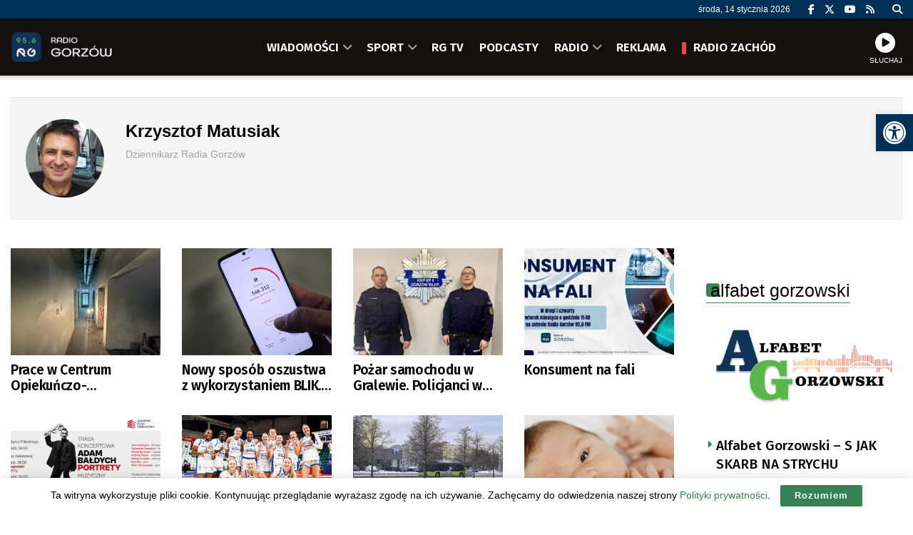

--- FILE ---
content_type: text/html; charset=UTF-8
request_url: https://radiogorzow.pl/author/kmatusiak/
body_size: 31749
content:
<!doctype html> <!--[if lt IE 7]><html class="no-js lt-ie9 lt-ie8 lt-ie7" lang="pl-PL"> <![endif]--> <!--[if IE 7]><html class="no-js lt-ie9 lt-ie8" lang="pl-PL"> <![endif]--> <!--[if IE 8]><html class="no-js lt-ie9" lang="pl-PL"> <![endif]--> <!--[if IE 9]><html class="no-js lt-ie10" lang="pl-PL"> <![endif]--> <!--[if gt IE 8]><!--><html class="no-js" lang="pl-PL"> <!--<![endif]--><head><meta http-equiv="Content-Type" content="text/html; charset=UTF-8" /><meta name='viewport' content='width=device-width, initial-scale=1, user-scalable=yes' /><link rel="profile" href="https://gmpg.org/xfn/11" /><link rel="pingback" href="https://radiogorzow.pl/xmlrpc.php" /><meta name="theme-color" content="#003057"><meta name="msapplication-navbutton-color" content="#003057"><meta name="apple-mobile-web-app-status-bar-style" content="#003057"><title>Krzysztof Matusiak &#8211; Radio Gorzów</title><meta name='robots' content='max-image-preview:large' /><meta property="og:type" content="website"><meta property="og:title" content="Prace w Centrum Opiekuńczo-Mieszkalnym nabierają tempa"><meta property="og:site_name" content="Radio Gorzów"><meta property="og:description" content="Budowa Centrum Opiekuńczo-Mieszkalnego dla osób ze szczególnymi potrzebami wchodzi w kolejny etap. Wewnątrz powstającego budynku Centrum Opiekuńczo-Mieszkalnego przy ul. Osadniczej"><meta property="og:url" content="https://radiogorzow.pl/author/kmatusiak"><meta property="og:locale" content="pl_PL"><meta property="og:image" content="https://radiogorzow.pl/wp-content/uploads/2026/01/259839afc7d9bd30f705a22551e116a2_xl.jpg"><meta property="og:image:height" content="1024"><meta property="og:image:width" content="1365"><meta name="twitter:card" content="summary"><meta name="twitter:url" content="https://radiogorzow.pl/author/kmatusiak"><meta name="twitter:title" content="Prace w Centrum Opiekuńczo-Mieszkalnym nabierają tempa"><meta name="twitter:description" content="Budowa Centrum Opiekuńczo-Mieszkalnego dla osób ze szczególnymi potrzebami wchodzi w kolejny etap. Wewnątrz powstającego budynku Centrum Opiekuńczo-Mieszkalnego przy ul. Osadniczej"><meta name="twitter:image" content="https://radiogorzow.pl/wp-content/uploads/2026/01/259839afc7d9bd30f705a22551e116a2_xl.jpg"><meta name="twitter:image:width" content="1365"><meta name="twitter:image:height" content="1024"><meta name="twitter:site" content="https://twitter.com/RadioGorzow"><meta property="fb:app_id" content="557311788408916"> <script type="text/javascript">var jnews_ajax_url = '/?ajax-request=jnews'</script> <script type="text/javascript">;window.jnews=window.jnews||{},window.jnews.library=window.jnews.library||{},window.jnews.library=function(){"use strict";var e=this;e.win=window,e.doc=document,e.noop=function(){},e.globalBody=e.doc.getElementsByTagName("body")[0],e.globalBody=e.globalBody?e.globalBody:e.doc,e.win.jnewsDataStorage=e.win.jnewsDataStorage||{_storage:new WeakMap,put:function(e,t,n){this._storage.has(e)||this._storage.set(e,new Map),this._storage.get(e).set(t,n)},get:function(e,t){return this._storage.get(e).get(t)},has:function(e,t){return this._storage.has(e)&&this._storage.get(e).has(t)},remove:function(e,t){var n=this._storage.get(e).delete(t);return 0===!this._storage.get(e).size&&this._storage.delete(e),n}},e.windowWidth=function(){return e.win.innerWidth||e.docEl.clientWidth||e.globalBody.clientWidth},e.windowHeight=function(){return e.win.innerHeight||e.docEl.clientHeight||e.globalBody.clientHeight},e.requestAnimationFrame=e.win.requestAnimationFrame||e.win.webkitRequestAnimationFrame||e.win.mozRequestAnimationFrame||e.win.msRequestAnimationFrame||window.oRequestAnimationFrame||function(e){return setTimeout(e,1e3/60)},e.cancelAnimationFrame=e.win.cancelAnimationFrame||e.win.webkitCancelAnimationFrame||e.win.webkitCancelRequestAnimationFrame||e.win.mozCancelAnimationFrame||e.win.msCancelRequestAnimationFrame||e.win.oCancelRequestAnimationFrame||function(e){clearTimeout(e)},e.classListSupport="classList"in document.createElement("_"),e.hasClass=e.classListSupport?function(e,t){return e.classList.contains(t)}:function(e,t){return e.className.indexOf(t)>=0},e.addClass=e.classListSupport?function(t,n){e.hasClass(t,n)||t.classList.add(n)}:function(t,n){e.hasClass(t,n)||(t.className+=" "+n)},e.removeClass=e.classListSupport?function(t,n){e.hasClass(t,n)&&t.classList.remove(n)}:function(t,n){e.hasClass(t,n)&&(t.className=t.className.replace(n,""))},e.objKeys=function(e){var t=[];for(var n in e)Object.prototype.hasOwnProperty.call(e,n)&&t.push(n);return t},e.isObjectSame=function(e,t){var n=!0;return JSON.stringify(e)!==JSON.stringify(t)&&(n=!1),n},e.extend=function(){for(var e,t,n,o=arguments[0]||{},i=1,a=arguments.length;i<a;i++)if(null!==(e=arguments[i]))for(t in e)o!==(n=e[t])&&void 0!==n&&(o[t]=n);return o},e.dataStorage=e.win.jnewsDataStorage,e.isVisible=function(e){return 0!==e.offsetWidth&&0!==e.offsetHeight||e.getBoundingClientRect().length},e.getHeight=function(e){return e.offsetHeight||e.clientHeight||e.getBoundingClientRect().height},e.getWidth=function(e){return e.offsetWidth||e.clientWidth||e.getBoundingClientRect().width},e.supportsPassive=!1;try{var t=Object.defineProperty({},"passive",{get:function(){e.supportsPassive=!0}});"createEvent"in e.doc?e.win.addEventListener("test",null,t):"fireEvent"in e.doc&&e.win.attachEvent("test",null)}catch(e){}e.passiveOption=!!e.supportsPassive&&{passive:!0},e.setStorage=function(e,t){e="jnews-"+e;var n={expired:Math.floor(((new Date).getTime()+432e5)/1e3)};t=Object.assign(n,t);localStorage.setItem(e,JSON.stringify(t))},e.getStorage=function(e){e="jnews-"+e;var t=localStorage.getItem(e);return null!==t&&0<t.length?JSON.parse(localStorage.getItem(e)):{}},e.expiredStorage=function(){var t,n="jnews-";for(var o in localStorage)o.indexOf(n)>-1&&"undefined"!==(t=e.getStorage(o.replace(n,""))).expired&&t.expired<Math.floor((new Date).getTime()/1e3)&&localStorage.removeItem(o)},e.addEvents=function(t,n,o){for(var i in n){var a=["touchstart","touchmove"].indexOf(i)>=0&&!o&&e.passiveOption;"createEvent"in e.doc?t.addEventListener(i,n[i],a):"fireEvent"in e.doc&&t.attachEvent("on"+i,n[i])}},e.removeEvents=function(t,n){for(var o in n)"createEvent"in e.doc?t.removeEventListener(o,n[o]):"fireEvent"in e.doc&&t.detachEvent("on"+o,n[o])},e.triggerEvents=function(t,n,o){var i;o=o||{detail:null};return"createEvent"in e.doc?(!(i=e.doc.createEvent("CustomEvent")||new CustomEvent(n)).initCustomEvent||i.initCustomEvent(n,!0,!1,o),void t.dispatchEvent(i)):"fireEvent"in e.doc?((i=e.doc.createEventObject()).eventType=n,void t.fireEvent("on"+i.eventType,i)):void 0},e.getParents=function(t,n){void 0===n&&(n=e.doc);for(var o=[],i=t.parentNode,a=!1;!a;)if(i){var r=i;r.querySelectorAll(n).length?a=!0:(o.push(r),i=r.parentNode)}else o=[],a=!0;return o},e.forEach=function(e,t,n){for(var o=0,i=e.length;o<i;o++)t.call(n,e[o],o)},e.getText=function(e){return e.innerText||e.textContent},e.setText=function(e,t){var n="object"==typeof t?t.innerText||t.textContent:t;e.innerText&&(e.innerText=n),e.textContent&&(e.textContent=n)},e.httpBuildQuery=function(t){return e.objKeys(t).reduce(function t(n){var o=arguments.length>1&&void 0!==arguments[1]?arguments[1]:null;return function(i,a){var r=n[a];a=encodeURIComponent(a);var s=o?"".concat(o,"[").concat(a,"]"):a;return null==r||"function"==typeof r?(i.push("".concat(s,"=")),i):["number","boolean","string"].includes(typeof r)?(i.push("".concat(s,"=").concat(encodeURIComponent(r))),i):(i.push(e.objKeys(r).reduce(t(r,s),[]).join("&")),i)}}(t),[]).join("&")},e.get=function(t,n,o,i){return o="function"==typeof o?o:e.noop,e.ajax("GET",t,n,o,i)},e.post=function(t,n,o,i){return o="function"==typeof o?o:e.noop,e.ajax("POST",t,n,o,i)},e.ajax=function(t,n,o,i,a){var r=new XMLHttpRequest,s=n,c=e.httpBuildQuery(o);if(t=-1!=["GET","POST"].indexOf(t)?t:"GET",r.open(t,s+("GET"==t?"?"+c:""),!0),"POST"==t&&r.setRequestHeader("Content-type","application/x-www-form-urlencoded"),r.setRequestHeader("X-Requested-With","XMLHttpRequest"),r.onreadystatechange=function(){4===r.readyState&&200<=r.status&&300>r.status&&"function"==typeof i&&i.call(void 0,r.response)},void 0!==a&&!a){return{xhr:r,send:function(){r.send("POST"==t?c:null)}}}return r.send("POST"==t?c:null),{xhr:r}},e.scrollTo=function(t,n,o){function i(e,t,n){this.start=this.position(),this.change=e-this.start,this.currentTime=0,this.increment=20,this.duration=void 0===n?500:n,this.callback=t,this.finish=!1,this.animateScroll()}return Math.easeInOutQuad=function(e,t,n,o){return(e/=o/2)<1?n/2*e*e+t:-n/2*(--e*(e-2)-1)+t},i.prototype.stop=function(){this.finish=!0},i.prototype.move=function(t){e.doc.documentElement.scrollTop=t,e.globalBody.parentNode.scrollTop=t,e.globalBody.scrollTop=t},i.prototype.position=function(){return e.doc.documentElement.scrollTop||e.globalBody.parentNode.scrollTop||e.globalBody.scrollTop},i.prototype.animateScroll=function(){this.currentTime+=this.increment;var t=Math.easeInOutQuad(this.currentTime,this.start,this.change,this.duration);this.move(t),this.currentTime<this.duration&&!this.finish?e.requestAnimationFrame.call(e.win,this.animateScroll.bind(this)):this.callback&&"function"==typeof this.callback&&this.callback()},new i(t,n,o)},e.unwrap=function(t){var n,o=t;e.forEach(t,(function(e,t){n?n+=e:n=e})),o.replaceWith(n)},e.performance={start:function(e){performance.mark(e+"Start")},stop:function(e){performance.mark(e+"End"),performance.measure(e,e+"Start",e+"End")}},e.fps=function(){var t=0,n=0,o=0;!function(){var i=t=0,a=0,r=0,s=document.getElementById("fpsTable"),c=function(t){void 0===document.getElementsByTagName("body")[0]?e.requestAnimationFrame.call(e.win,(function(){c(t)})):document.getElementsByTagName("body")[0].appendChild(t)};null===s&&((s=document.createElement("div")).style.position="fixed",s.style.top="120px",s.style.left="10px",s.style.width="100px",s.style.height="20px",s.style.border="1px solid black",s.style.fontSize="11px",s.style.zIndex="100000",s.style.backgroundColor="white",s.id="fpsTable",c(s));var l=function(){o++,n=Date.now(),(a=(o/(r=(n-t)/1e3)).toPrecision(2))!=i&&(i=a,s.innerHTML=i+"fps"),1<r&&(t=n,o=0),e.requestAnimationFrame.call(e.win,l)};l()}()},e.instr=function(e,t){for(var n=0;n<t.length;n++)if(-1!==e.toLowerCase().indexOf(t[n].toLowerCase()))return!0},e.winLoad=function(t,n){function o(o){if("complete"===e.doc.readyState||"interactive"===e.doc.readyState)return!o||n?setTimeout(t,n||1):t(o),1}o()||e.addEvents(e.win,{load:o})},e.docReady=function(t,n){function o(o){if("complete"===e.doc.readyState||"interactive"===e.doc.readyState)return!o||n?setTimeout(t,n||1):t(o),1}o()||e.addEvents(e.doc,{DOMContentLoaded:o})},e.fireOnce=function(){e.docReady((function(){e.assets=e.assets||[],e.assets.length&&(e.boot(),e.load_assets())}),50)},e.boot=function(){e.length&&e.doc.querySelectorAll("style[media]").forEach((function(e){"not all"==e.getAttribute("media")&&e.removeAttribute("media")}))},e.create_js=function(t,n){var o=e.doc.createElement("script");switch(o.setAttribute("src",t),n){case"defer":o.setAttribute("defer",!0);break;case"async":o.setAttribute("async",!0);break;case"deferasync":o.setAttribute("defer",!0),o.setAttribute("async",!0)}e.globalBody.appendChild(o)},e.load_assets=function(){"object"==typeof e.assets&&e.forEach(e.assets.slice(0),(function(t,n){var o="";t.defer&&(o+="defer"),t.async&&(o+="async"),e.create_js(t.url,o);var i=e.assets.indexOf(t);i>-1&&e.assets.splice(i,1)})),e.assets=jnewsoption.au_scripts=window.jnewsads=[]},e.setCookie=function(e,t,n){var o="";if(n){var i=new Date;i.setTime(i.getTime()+24*n*60*60*1e3),o="; expires="+i.toUTCString()}document.cookie=e+"="+(t||"")+o+"; path=/"},e.getCookie=function(e){for(var t=e+"=",n=document.cookie.split(";"),o=0;o<n.length;o++){for(var i=n[o];" "==i.charAt(0);)i=i.substring(1,i.length);if(0==i.indexOf(t))return i.substring(t.length,i.length)}return null},e.eraseCookie=function(e){document.cookie=e+"=; Path=/; Expires=Thu, 01 Jan 1970 00:00:01 GMT;"},e.docReady((function(){e.globalBody=e.globalBody==e.doc?e.doc.getElementsByTagName("body")[0]:e.globalBody,e.globalBody=e.globalBody?e.globalBody:e.doc})),e.winLoad((function(){e.winLoad((function(){var t=!1;if(void 0!==window.jnewsadmin)if(void 0!==window.file_version_checker){var n=e.objKeys(window.file_version_checker);n.length?n.forEach((function(e){t||"10.0.4"===window.file_version_checker[e]||(t=!0)})):t=!0}else t=!0;t&&(window.jnewsHelper.getMessage(),window.jnewsHelper.getNotice())}),2500)}))},window.jnews.library=new window.jnews.library;</script><link rel='dns-prefetch' href='//fonts.googleapis.com' /><link rel='preconnect' href='https://fonts.gstatic.com' /><link rel="alternate" type="application/rss+xml" title="Radio Gorzów &raquo; Kanał z wpisami" href="https://radiogorzow.pl/feed/" /><link rel="alternate" type="application/rss+xml" title="Radio Gorzów &raquo; Kanał z wpisami, których autorem jest Krzysztof Matusiak" href="https://radiogorzow.pl/author/kmatusiak/feed/" /><style id='wp-img-auto-sizes-contain-inline-css' type='text/css'>img:is([sizes=auto i],[sizes^="auto," i]){contain-intrinsic-size:3000px 1500px}
/*# sourceURL=wp-img-auto-sizes-contain-inline-css */</style><style id='wp-block-library-inline-css' type='text/css'>:root{--wp-block-synced-color:#7a00df;--wp-block-synced-color--rgb:122,0,223;--wp-bound-block-color:var(--wp-block-synced-color);--wp-editor-canvas-background:#ddd;--wp-admin-theme-color:#007cba;--wp-admin-theme-color--rgb:0,124,186;--wp-admin-theme-color-darker-10:#006ba1;--wp-admin-theme-color-darker-10--rgb:0,107,160.5;--wp-admin-theme-color-darker-20:#005a87;--wp-admin-theme-color-darker-20--rgb:0,90,135;--wp-admin-border-width-focus:2px}@media (min-resolution:192dpi){:root{--wp-admin-border-width-focus:1.5px}}.wp-element-button{cursor:pointer}:root .has-very-light-gray-background-color{background-color:#eee}:root .has-very-dark-gray-background-color{background-color:#313131}:root .has-very-light-gray-color{color:#eee}:root .has-very-dark-gray-color{color:#313131}:root .has-vivid-green-cyan-to-vivid-cyan-blue-gradient-background{background:linear-gradient(135deg,#00d084,#0693e3)}:root .has-purple-crush-gradient-background{background:linear-gradient(135deg,#34e2e4,#4721fb 50%,#ab1dfe)}:root .has-hazy-dawn-gradient-background{background:linear-gradient(135deg,#faaca8,#dad0ec)}:root .has-subdued-olive-gradient-background{background:linear-gradient(135deg,#fafae1,#67a671)}:root .has-atomic-cream-gradient-background{background:linear-gradient(135deg,#fdd79a,#004a59)}:root .has-nightshade-gradient-background{background:linear-gradient(135deg,#330968,#31cdcf)}:root .has-midnight-gradient-background{background:linear-gradient(135deg,#020381,#2874fc)}:root{--wp--preset--font-size--normal:16px;--wp--preset--font-size--huge:42px}.has-regular-font-size{font-size:1em}.has-larger-font-size{font-size:2.625em}.has-normal-font-size{font-size:var(--wp--preset--font-size--normal)}.has-huge-font-size{font-size:var(--wp--preset--font-size--huge)}.has-text-align-center{text-align:center}.has-text-align-left{text-align:left}.has-text-align-right{text-align:right}.has-fit-text{white-space:nowrap!important}#end-resizable-editor-section{display:none}.aligncenter{clear:both}.items-justified-left{justify-content:flex-start}.items-justified-center{justify-content:center}.items-justified-right{justify-content:flex-end}.items-justified-space-between{justify-content:space-between}.screen-reader-text{border:0;clip-path:inset(50%);height:1px;margin:-1px;overflow:hidden;padding:0;position:absolute;width:1px;word-wrap:normal!important}.screen-reader-text:focus{background-color:#ddd;clip-path:none;color:#444;display:block;font-size:1em;height:auto;left:5px;line-height:normal;padding:15px 23px 14px;text-decoration:none;top:5px;width:auto;z-index:100000}html :where(.has-border-color){border-style:solid}html :where([style*=border-top-color]){border-top-style:solid}html :where([style*=border-right-color]){border-right-style:solid}html :where([style*=border-bottom-color]){border-bottom-style:solid}html :where([style*=border-left-color]){border-left-style:solid}html :where([style*=border-width]){border-style:solid}html :where([style*=border-top-width]){border-top-style:solid}html :where([style*=border-right-width]){border-right-style:solid}html :where([style*=border-bottom-width]){border-bottom-style:solid}html :where([style*=border-left-width]){border-left-style:solid}html :where(img[class*=wp-image-]){height:auto;max-width:100%}:where(figure){margin:0 0 1em}html :where(.is-position-sticky){--wp-admin--admin-bar--position-offset:var(--wp-admin--admin-bar--height,0px)}@media screen and (max-width:600px){html :where(.is-position-sticky){--wp-admin--admin-bar--position-offset:0px}}

/*# sourceURL=wp-block-library-inline-css */</style><style id='global-styles-inline-css' type='text/css'>:root{--wp--preset--aspect-ratio--square: 1;--wp--preset--aspect-ratio--4-3: 4/3;--wp--preset--aspect-ratio--3-4: 3/4;--wp--preset--aspect-ratio--3-2: 3/2;--wp--preset--aspect-ratio--2-3: 2/3;--wp--preset--aspect-ratio--16-9: 16/9;--wp--preset--aspect-ratio--9-16: 9/16;--wp--preset--color--black: #000000;--wp--preset--color--cyan-bluish-gray: #abb8c3;--wp--preset--color--white: #ffffff;--wp--preset--color--pale-pink: #f78da7;--wp--preset--color--vivid-red: #cf2e2e;--wp--preset--color--luminous-vivid-orange: #ff6900;--wp--preset--color--luminous-vivid-amber: #fcb900;--wp--preset--color--light-green-cyan: #7bdcb5;--wp--preset--color--vivid-green-cyan: #00d084;--wp--preset--color--pale-cyan-blue: #8ed1fc;--wp--preset--color--vivid-cyan-blue: #0693e3;--wp--preset--color--vivid-purple: #9b51e0;--wp--preset--gradient--vivid-cyan-blue-to-vivid-purple: linear-gradient(135deg,rgb(6,147,227) 0%,rgb(155,81,224) 100%);--wp--preset--gradient--light-green-cyan-to-vivid-green-cyan: linear-gradient(135deg,rgb(122,220,180) 0%,rgb(0,208,130) 100%);--wp--preset--gradient--luminous-vivid-amber-to-luminous-vivid-orange: linear-gradient(135deg,rgb(252,185,0) 0%,rgb(255,105,0) 100%);--wp--preset--gradient--luminous-vivid-orange-to-vivid-red: linear-gradient(135deg,rgb(255,105,0) 0%,rgb(207,46,46) 100%);--wp--preset--gradient--very-light-gray-to-cyan-bluish-gray: linear-gradient(135deg,rgb(238,238,238) 0%,rgb(169,184,195) 100%);--wp--preset--gradient--cool-to-warm-spectrum: linear-gradient(135deg,rgb(74,234,220) 0%,rgb(151,120,209) 20%,rgb(207,42,186) 40%,rgb(238,44,130) 60%,rgb(251,105,98) 80%,rgb(254,248,76) 100%);--wp--preset--gradient--blush-light-purple: linear-gradient(135deg,rgb(255,206,236) 0%,rgb(152,150,240) 100%);--wp--preset--gradient--blush-bordeaux: linear-gradient(135deg,rgb(254,205,165) 0%,rgb(254,45,45) 50%,rgb(107,0,62) 100%);--wp--preset--gradient--luminous-dusk: linear-gradient(135deg,rgb(255,203,112) 0%,rgb(199,81,192) 50%,rgb(65,88,208) 100%);--wp--preset--gradient--pale-ocean: linear-gradient(135deg,rgb(255,245,203) 0%,rgb(182,227,212) 50%,rgb(51,167,181) 100%);--wp--preset--gradient--electric-grass: linear-gradient(135deg,rgb(202,248,128) 0%,rgb(113,206,126) 100%);--wp--preset--gradient--midnight: linear-gradient(135deg,rgb(2,3,129) 0%,rgb(40,116,252) 100%);--wp--preset--font-size--small: 13px;--wp--preset--font-size--medium: 20px;--wp--preset--font-size--large: 36px;--wp--preset--font-size--x-large: 42px;--wp--preset--spacing--20: 0.44rem;--wp--preset--spacing--30: 0.67rem;--wp--preset--spacing--40: 1rem;--wp--preset--spacing--50: 1.5rem;--wp--preset--spacing--60: 2.25rem;--wp--preset--spacing--70: 3.38rem;--wp--preset--spacing--80: 5.06rem;--wp--preset--shadow--natural: 6px 6px 9px rgba(0, 0, 0, 0.2);--wp--preset--shadow--deep: 12px 12px 50px rgba(0, 0, 0, 0.4);--wp--preset--shadow--sharp: 6px 6px 0px rgba(0, 0, 0, 0.2);--wp--preset--shadow--outlined: 6px 6px 0px -3px rgb(255, 255, 255), 6px 6px rgb(0, 0, 0);--wp--preset--shadow--crisp: 6px 6px 0px rgb(0, 0, 0);}:where(.is-layout-flex){gap: 0.5em;}:where(.is-layout-grid){gap: 0.5em;}body .is-layout-flex{display: flex;}.is-layout-flex{flex-wrap: wrap;align-items: center;}.is-layout-flex > :is(*, div){margin: 0;}body .is-layout-grid{display: grid;}.is-layout-grid > :is(*, div){margin: 0;}:where(.wp-block-columns.is-layout-flex){gap: 2em;}:where(.wp-block-columns.is-layout-grid){gap: 2em;}:where(.wp-block-post-template.is-layout-flex){gap: 1.25em;}:where(.wp-block-post-template.is-layout-grid){gap: 1.25em;}.has-black-color{color: var(--wp--preset--color--black) !important;}.has-cyan-bluish-gray-color{color: var(--wp--preset--color--cyan-bluish-gray) !important;}.has-white-color{color: var(--wp--preset--color--white) !important;}.has-pale-pink-color{color: var(--wp--preset--color--pale-pink) !important;}.has-vivid-red-color{color: var(--wp--preset--color--vivid-red) !important;}.has-luminous-vivid-orange-color{color: var(--wp--preset--color--luminous-vivid-orange) !important;}.has-luminous-vivid-amber-color{color: var(--wp--preset--color--luminous-vivid-amber) !important;}.has-light-green-cyan-color{color: var(--wp--preset--color--light-green-cyan) !important;}.has-vivid-green-cyan-color{color: var(--wp--preset--color--vivid-green-cyan) !important;}.has-pale-cyan-blue-color{color: var(--wp--preset--color--pale-cyan-blue) !important;}.has-vivid-cyan-blue-color{color: var(--wp--preset--color--vivid-cyan-blue) !important;}.has-vivid-purple-color{color: var(--wp--preset--color--vivid-purple) !important;}.has-black-background-color{background-color: var(--wp--preset--color--black) !important;}.has-cyan-bluish-gray-background-color{background-color: var(--wp--preset--color--cyan-bluish-gray) !important;}.has-white-background-color{background-color: var(--wp--preset--color--white) !important;}.has-pale-pink-background-color{background-color: var(--wp--preset--color--pale-pink) !important;}.has-vivid-red-background-color{background-color: var(--wp--preset--color--vivid-red) !important;}.has-luminous-vivid-orange-background-color{background-color: var(--wp--preset--color--luminous-vivid-orange) !important;}.has-luminous-vivid-amber-background-color{background-color: var(--wp--preset--color--luminous-vivid-amber) !important;}.has-light-green-cyan-background-color{background-color: var(--wp--preset--color--light-green-cyan) !important;}.has-vivid-green-cyan-background-color{background-color: var(--wp--preset--color--vivid-green-cyan) !important;}.has-pale-cyan-blue-background-color{background-color: var(--wp--preset--color--pale-cyan-blue) !important;}.has-vivid-cyan-blue-background-color{background-color: var(--wp--preset--color--vivid-cyan-blue) !important;}.has-vivid-purple-background-color{background-color: var(--wp--preset--color--vivid-purple) !important;}.has-black-border-color{border-color: var(--wp--preset--color--black) !important;}.has-cyan-bluish-gray-border-color{border-color: var(--wp--preset--color--cyan-bluish-gray) !important;}.has-white-border-color{border-color: var(--wp--preset--color--white) !important;}.has-pale-pink-border-color{border-color: var(--wp--preset--color--pale-pink) !important;}.has-vivid-red-border-color{border-color: var(--wp--preset--color--vivid-red) !important;}.has-luminous-vivid-orange-border-color{border-color: var(--wp--preset--color--luminous-vivid-orange) !important;}.has-luminous-vivid-amber-border-color{border-color: var(--wp--preset--color--luminous-vivid-amber) !important;}.has-light-green-cyan-border-color{border-color: var(--wp--preset--color--light-green-cyan) !important;}.has-vivid-green-cyan-border-color{border-color: var(--wp--preset--color--vivid-green-cyan) !important;}.has-pale-cyan-blue-border-color{border-color: var(--wp--preset--color--pale-cyan-blue) !important;}.has-vivid-cyan-blue-border-color{border-color: var(--wp--preset--color--vivid-cyan-blue) !important;}.has-vivid-purple-border-color{border-color: var(--wp--preset--color--vivid-purple) !important;}.has-vivid-cyan-blue-to-vivid-purple-gradient-background{background: var(--wp--preset--gradient--vivid-cyan-blue-to-vivid-purple) !important;}.has-light-green-cyan-to-vivid-green-cyan-gradient-background{background: var(--wp--preset--gradient--light-green-cyan-to-vivid-green-cyan) !important;}.has-luminous-vivid-amber-to-luminous-vivid-orange-gradient-background{background: var(--wp--preset--gradient--luminous-vivid-amber-to-luminous-vivid-orange) !important;}.has-luminous-vivid-orange-to-vivid-red-gradient-background{background: var(--wp--preset--gradient--luminous-vivid-orange-to-vivid-red) !important;}.has-very-light-gray-to-cyan-bluish-gray-gradient-background{background: var(--wp--preset--gradient--very-light-gray-to-cyan-bluish-gray) !important;}.has-cool-to-warm-spectrum-gradient-background{background: var(--wp--preset--gradient--cool-to-warm-spectrum) !important;}.has-blush-light-purple-gradient-background{background: var(--wp--preset--gradient--blush-light-purple) !important;}.has-blush-bordeaux-gradient-background{background: var(--wp--preset--gradient--blush-bordeaux) !important;}.has-luminous-dusk-gradient-background{background: var(--wp--preset--gradient--luminous-dusk) !important;}.has-pale-ocean-gradient-background{background: var(--wp--preset--gradient--pale-ocean) !important;}.has-electric-grass-gradient-background{background: var(--wp--preset--gradient--electric-grass) !important;}.has-midnight-gradient-background{background: var(--wp--preset--gradient--midnight) !important;}.has-small-font-size{font-size: var(--wp--preset--font-size--small) !important;}.has-medium-font-size{font-size: var(--wp--preset--font-size--medium) !important;}.has-large-font-size{font-size: var(--wp--preset--font-size--large) !important;}.has-x-large-font-size{font-size: var(--wp--preset--font-size--x-large) !important;}
/*# sourceURL=global-styles-inline-css */</style><style id='classic-theme-styles-inline-css' type='text/css'>/*! This file is auto-generated */
.wp-block-button__link{color:#fff;background-color:#32373c;border-radius:9999px;box-shadow:none;text-decoration:none;padding:calc(.667em + 2px) calc(1.333em + 2px);font-size:1.125em}.wp-block-file__button{background:#32373c;color:#fff;text-decoration:none}
/*# sourceURL=/wp-includes/css/classic-themes.min.css */</style><link rel='stylesheet' id='contact-form-7-css' href='https://radiogorzow.pl/wp-content/cache/autoptimize/css/autoptimize_single_64ac31699f5326cb3c76122498b76f66.css' type='text/css' media='all' /><link rel='stylesheet' id='rs-custom-css' href='https://radiogorzow.pl/wp-content/cache/autoptimize/css/autoptimize_single_79ff52ffc63b293905e33ec7514fe88b.css' type='text/css' media='all' /><link rel='stylesheet' id='pojo-a11y-css' href='https://radiogorzow.pl/wp-content/plugins/pojo-accessibility/modules/legacy/assets/css/style.min.css' type='text/css' media='all' /><link rel='stylesheet' id='jnews-parent-style-css' href='https://radiogorzow.pl/wp-content/themes/jnews/style.css' type='text/css' media='all' /><link rel='stylesheet' id='js_composer_front-css' href='https://radiogorzow.pl/wp-content/plugins/js_composer/assets/css/js_composer.min.css' type='text/css' media='all' /><link rel='stylesheet' id='taxopress-frontend-css-css' href='https://radiogorzow.pl/wp-content/cache/autoptimize/css/autoptimize_single_6a0279ebd08cb8787e00b98b4663954c.css' type='text/css' media='all' /><link crossorigin="anonymous" rel='stylesheet' id='jeg_customizer_font-css' href='//fonts.googleapis.com/css?family=Fira+Sans%3A500%2C600&#038;display=swap&#038;ver=1.3.2' type='text/css' media='all' /><link rel='stylesheet' id='font-awesome-css' href='https://radiogorzow.pl/wp-content/themes/jnews/assets/fonts/font-awesome/font-awesome.min.css' type='text/css' media='all' /><link rel='preload' as='font' type='font/woff2' crossorigin id='font-awesome-webfont-css' href='https://radiogorzow.pl/wp-content/themes/jnews/assets/dist/font/fontawesome-webfont.woff2' type='text/css' media='all' /><link rel='preload' as='font' type='font/woff' crossorigin id='jnews-icon-webfont-css' href='https://radiogorzow.pl/wp-content/themes/jnews/assets/dist/font/jegicon.woff' type='text/css' media='all' /><link rel='stylesheet' id='jnews-frontend-css' href='https://radiogorzow.pl/wp-content/themes/jnews/assets/dist/frontend.min.css' type='text/css' media='all' /><link rel='stylesheet' id='jnews-js-composer-css' href='https://radiogorzow.pl/wp-content/cache/autoptimize/css/autoptimize_single_fc83441dd57e3efc19dde7715224aa04.css' type='text/css' media='all' /><link rel='stylesheet' id='jnews-style-css' href='https://radiogorzow.pl/wp-content/themes/jnews-child/style.css' type='text/css' media='all' /><link rel='stylesheet' id='jnews-darkmode-css' href='https://radiogorzow.pl/wp-content/cache/autoptimize/css/autoptimize_single_c8c57a0dce3f85eefaf2b683a5ed8483.css' type='text/css' media='all' /><link rel='stylesheet' id='jnews-scheme-css' href='https://radiogorzow.pl/wp-content/cache/autoptimize/css/autoptimize_single_575f37d2414c604a87382fca9ec9e799.css' type='text/css' media='all' /><link rel='stylesheet' id='wppb_stylesheet-css' href='https://radiogorzow.pl/wp-content/cache/autoptimize/css/autoptimize_single_31d4f92b15c3f6fe26c93a20e6d99057.css' type='text/css' media='all' /> <script type="text/javascript" src="https://radiogorzow.pl/wp-includes/js/jquery/jquery.min.js" id="jquery-core-js"></script> <script></script><link rel="https://api.w.org/" href="https://radiogorzow.pl/wp-json/" /><link rel="alternate" title="JSON" type="application/json" href="https://radiogorzow.pl/wp-json/wp/v2/users/376" /><link rel="EditURI" type="application/rsd+xml" title="RSD" href="https://radiogorzow.pl/xmlrpc.php?rsd" /><link rel='https://radiostation.pro/docs/api/' href='' /><style type="text/css">#pojo-a11y-toolbar .pojo-a11y-toolbar-toggle a{ background-color: #003057;	color: #ffffff;}
#pojo-a11y-toolbar .pojo-a11y-toolbar-overlay, #pojo-a11y-toolbar .pojo-a11y-toolbar-overlay ul.pojo-a11y-toolbar-items.pojo-a11y-links{ border-color: #003057;}
body.pojo-a11y-focusable a:focus{ outline-style: solid !important;	outline-width: 1px !important;	outline-color: #FF0000 !important;}
#pojo-a11y-toolbar{ top: 160px !important;}
#pojo-a11y-toolbar .pojo-a11y-toolbar-overlay{ background-color: #ffffff;}
#pojo-a11y-toolbar .pojo-a11y-toolbar-overlay ul.pojo-a11y-toolbar-items li.pojo-a11y-toolbar-item a, #pojo-a11y-toolbar .pojo-a11y-toolbar-overlay p.pojo-a11y-toolbar-title{ color: #333333;}
#pojo-a11y-toolbar .pojo-a11y-toolbar-overlay ul.pojo-a11y-toolbar-items li.pojo-a11y-toolbar-item a.active{ background-color: #003057;	color: #ffffff;}
@media (max-width: 767px) { #pojo-a11y-toolbar { top: 50px !important; } }</style><meta name="onesignal" content="wordpress-plugin"/> <script>window.OneSignalDeferred = window.OneSignalDeferred || [];

      OneSignalDeferred.push(function(OneSignal) {
        var oneSignal_options = {};
        window._oneSignalInitOptions = oneSignal_options;

        oneSignal_options['serviceWorkerParam'] = { scope: '/wp-content/plugins/onesignal-free-web-push-notifications/sdk_files/push/onesignal/' };
oneSignal_options['serviceWorkerPath'] = 'OneSignalSDKWorker.js';

        OneSignal.Notifications.setDefaultUrl("https://radiogorzow.pl");

        oneSignal_options['wordpress'] = true;
oneSignal_options['appId'] = '1f625b68-6083-49b3-b0dd-86a9b02ce8c6';
oneSignal_options['allowLocalhostAsSecureOrigin'] = true;
oneSignal_options['welcomeNotification'] = { };
oneSignal_options['welcomeNotification']['title'] = "";
oneSignal_options['welcomeNotification']['message'] = "Dziękujemy za subskrypcję!";
oneSignal_options['path'] = "https://radiogorzow.pl/wp-content/plugins/onesignal-free-web-push-notifications/sdk_files/";
oneSignal_options['safari_web_id'] = "web.onesignal.auto.28671d66-3da8-4a50-bcc4-1b29e015670b";
oneSignal_options['promptOptions'] = { };
oneSignal_options['promptOptions']['actionMessage'] = "Czy chcesz otrzymywać powiadomienia ze strony zachod.pl?";
oneSignal_options['promptOptions']['acceptButtonText'] = "TAK";
oneSignal_options['promptOptions']['cancelButtonText'] = "Nie, dziękuję";
oneSignal_options['promptOptions']['autoAcceptTitle'] = "Kliknij Zezwól";
oneSignal_options['notifyButton'] = { };
oneSignal_options['notifyButton']['enable'] = true;
oneSignal_options['notifyButton']['position'] = 'bottom-left';
oneSignal_options['notifyButton']['theme'] = 'default';
oneSignal_options['notifyButton']['size'] = 'small';
oneSignal_options['notifyButton']['showCredit'] = true;
oneSignal_options['notifyButton']['text'] = {};
oneSignal_options['notifyButton']['text']['tip.state.unsubscribed'] = 'Wyświetl powiadomienia';
oneSignal_options['notifyButton']['text']['tip.state.subscribed'] = 'Subskrybujesz powiadomienia';
oneSignal_options['notifyButton']['text']['tip.state.blocked'] = 'Zablokowałeś powiadomienia';
oneSignal_options['notifyButton']['text']['message.action.subscribed'] = 'Dziękujemy za dokonanie subskrypcji';
oneSignal_options['notifyButton']['text']['message.action.resubscribed'] = 'Subskrybujesz powiadomienia';
oneSignal_options['notifyButton']['text']['message.action.unsubscribed'] = 'Nie będziesz już otrzymywać powiadomień';
oneSignal_options['notifyButton']['text']['dialog.main.title'] = 'Zarządzaj powiadomieniami o witrynie';
oneSignal_options['notifyButton']['text']['dialog.main.button.subscribe'] = 'Sybskrybuj';
oneSignal_options['notifyButton']['text']['dialog.main.button.unsubscribe'] = 'Anuluj subskrypcję';
oneSignal_options['notifyButton']['text']['dialog.blocked.title'] = 'Odblokuj powiadomienia';
oneSignal_options['notifyButton']['text']['dialog.blocked.message'] = 'Wykonaj te instrukcje, aby zezwolić na powiadomienia:';
              OneSignal.init(window._oneSignalInitOptions);
              OneSignal.Slidedown.promptPush()      });

      function documentInitOneSignal() {
        var oneSignal_elements = document.getElementsByClassName("OneSignal-prompt");

        var oneSignalLinkClickHandler = function(event) { OneSignal.Notifications.requestPermission(); event.preventDefault(); };        for(var i = 0; i < oneSignal_elements.length; i++)
          oneSignal_elements[i].addEventListener('click', oneSignalLinkClickHandler, false);
      }

      if (document.readyState === 'complete') {
           documentInitOneSignal();
      }
      else {
           window.addEventListener("load", function(event){
               documentInitOneSignal();
          });
      }</script> <meta name="generator" content="Powered by WPBakery Page Builder - drag and drop page builder for WordPress."/><link rel="icon" href="https://radiogorzow.pl/wp-content/uploads/2021/08/cropped-RG_favicon-32x32.png" sizes="32x32" /><link rel="icon" href="https://radiogorzow.pl/wp-content/uploads/2021/08/cropped-RG_favicon-192x192.png" sizes="192x192" /><link rel="apple-touch-icon" href="https://radiogorzow.pl/wp-content/uploads/2021/08/cropped-RG_favicon-180x180.png" /><meta name="msapplication-TileImage" content="https://radiogorzow.pl/wp-content/uploads/2021/08/cropped-RG_favicon-270x270.png" /><style id="jeg_dynamic_css" type="text/css" data-type="jeg_custom-css">@media only screen and (min-width : 1200px) { .container, .jeg_vc_content > .vc_row, .jeg_vc_content > .wpb-content-wrapper > .vc_row, .jeg_vc_content > .vc_element > .vc_row, .jeg_vc_content > .wpb-content-wrapper > .vc_element > .vc_row, .jeg_vc_content > .vc_row[data-vc-full-width="true"]:not([data-vc-stretch-content="true"]) > .jeg-vc-wrapper, .jeg_vc_content > .wpb-content-wrapper > .vc_row[data-vc-full-width="true"]:not([data-vc-stretch-content="true"]) > .jeg-vc-wrapper, .jeg_vc_content > .vc_element > .vc_row[data-vc-full-width="true"]:not([data-vc-stretch-content="true"]) > .jeg-vc-wrapper, .jeg_vc_content > .wpb-content-wrapper > .vc_element > .vc_row[data-vc-full-width="true"]:not([data-vc-stretch-content="true"]) > .jeg-vc-wrapper { max-width : 1370px; } .elementor-section.elementor-section-boxed > .elementor-container { max-width : 1370px; }  } @media only screen and (min-width : 1441px) { .container, .jeg_vc_content > .vc_row, .jeg_vc_content > .wpb-content-wrapper > .vc_row, .jeg_vc_content > .vc_element > .vc_row, .jeg_vc_content > .wpb-content-wrapper > .vc_element > .vc_row, .jeg_vc_content > .vc_row[data-vc-full-width="true"]:not([data-vc-stretch-content="true"]) > .jeg-vc-wrapper, .jeg_vc_content > .wpb-content-wrapper > .vc_row[data-vc-full-width="true"]:not([data-vc-stretch-content="true"]) > .jeg-vc-wrapper, .jeg_vc_content > .vc_element > .vc_row[data-vc-full-width="true"]:not([data-vc-stretch-content="true"]) > .jeg-vc-wrapper, .jeg_vc_content > .wpb-content-wrapper > .vc_element > .vc_row[data-vc-full-width="true"]:not([data-vc-stretch-content="true"]) > .jeg-vc-wrapper { max-width : 1400px; } .elementor-section.elementor-section-boxed > .elementor-container { max-width : 1400px; }  } body { --j-body-color : #000000; --j-accent-color : #368252; --j-alt-color : #006937; --j-heading-color : #000000; } body,.jeg_newsfeed_list .tns-outer .tns-controls button,.jeg_filter_button,.owl-carousel .owl-nav div,.jeg_readmore,.jeg_hero_style_7 .jeg_post_meta a,.widget_calendar thead th,.widget_calendar tfoot a,.jeg_socialcounter a,.entry-header .jeg_meta_like a,.entry-header .jeg_meta_comment a,.entry-header .jeg_meta_donation a,.entry-header .jeg_meta_bookmark a,.entry-content tbody tr:hover,.entry-content th,.jeg_splitpost_nav li:hover a,#breadcrumbs a,.jeg_author_socials a:hover,.jeg_footer_content a,.jeg_footer_bottom a,.jeg_cartcontent,.woocommerce .woocommerce-breadcrumb a { color : #000000; } a, .jeg_menu_style_5>li>a:hover, .jeg_menu_style_5>li.sfHover>a, .jeg_menu_style_5>li.current-menu-item>a, .jeg_menu_style_5>li.current-menu-ancestor>a, .jeg_navbar .jeg_menu:not(.jeg_main_menu)>li>a:hover, .jeg_midbar .jeg_menu:not(.jeg_main_menu)>li>a:hover, .jeg_side_tabs li.active, .jeg_block_heading_5 strong, .jeg_block_heading_6 strong, .jeg_block_heading_7 strong, .jeg_block_heading_8 strong, .jeg_subcat_list li a:hover, .jeg_subcat_list li button:hover, .jeg_pl_lg_7 .jeg_thumb .jeg_post_category a, .jeg_pl_xs_2:before, .jeg_pl_xs_4 .jeg_postblock_content:before, .jeg_postblock .jeg_post_title a:hover, .jeg_hero_style_6 .jeg_post_title a:hover, .jeg_sidefeed .jeg_pl_xs_3 .jeg_post_title a:hover, .widget_jnews_popular .jeg_post_title a:hover, .jeg_meta_author a, .widget_archive li a:hover, .widget_pages li a:hover, .widget_meta li a:hover, .widget_recent_entries li a:hover, .widget_rss li a:hover, .widget_rss cite, .widget_categories li a:hover, .widget_categories li.current-cat>a, #breadcrumbs a:hover, .jeg_share_count .counts, .commentlist .bypostauthor>.comment-body>.comment-author>.fn, span.required, .jeg_review_title, .bestprice .price, .authorlink a:hover, .jeg_vertical_playlist .jeg_video_playlist_play_icon, .jeg_vertical_playlist .jeg_video_playlist_item.active .jeg_video_playlist_thumbnail:before, .jeg_horizontal_playlist .jeg_video_playlist_play, .woocommerce li.product .pricegroup .button, .widget_display_forums li a:hover, .widget_display_topics li:before, .widget_display_replies li:before, .widget_display_views li:before, .bbp-breadcrumb a:hover, .jeg_mobile_menu li.sfHover>a, .jeg_mobile_menu li a:hover, .split-template-6 .pagenum, .jeg_mobile_menu_style_5>li>a:hover, .jeg_mobile_menu_style_5>li.sfHover>a, .jeg_mobile_menu_style_5>li.current-menu-item>a, .jeg_mobile_menu_style_5>li.current-menu-ancestor>a, .jeg_mobile_menu.jeg_menu_dropdown li.open > div > a { color : #368252; } .jeg_menu_style_1>li>a:before, .jeg_menu_style_2>li>a:before, .jeg_menu_style_3>li>a:before, .jeg_side_toggle, .jeg_slide_caption .jeg_post_category a, .jeg_slider_type_1_wrapper .tns-controls button.tns-next, .jeg_block_heading_1 .jeg_block_title span, .jeg_block_heading_2 .jeg_block_title span, .jeg_block_heading_3, .jeg_block_heading_4 .jeg_block_title span, .jeg_block_heading_6:after, .jeg_pl_lg_box .jeg_post_category a, .jeg_pl_md_box .jeg_post_category a, .jeg_readmore:hover, .jeg_thumb .jeg_post_category a, .jeg_block_loadmore a:hover, .jeg_postblock.alt .jeg_block_loadmore a:hover, .jeg_block_loadmore a.active, .jeg_postblock_carousel_2 .jeg_post_category a, .jeg_heroblock .jeg_post_category a, .jeg_pagenav_1 .page_number.active, .jeg_pagenav_1 .page_number.active:hover, input[type="submit"], .btn, .button, .widget_tag_cloud a:hover, .popularpost_item:hover .jeg_post_title a:before, .jeg_splitpost_4 .page_nav, .jeg_splitpost_5 .page_nav, .jeg_post_via a:hover, .jeg_post_source a:hover, .jeg_post_tags a:hover, .comment-reply-title small a:before, .comment-reply-title small a:after, .jeg_storelist .productlink, .authorlink li.active a:before, .jeg_footer.dark .socials_widget:not(.nobg) a:hover .fa,.jeg_footer.dark .socials_widget:not(.nobg) a:hover span.jeg-icon, div.jeg_breakingnews_title, .jeg_overlay_slider_bottom_wrapper .tns-controls button, .jeg_overlay_slider_bottom_wrapper .tns-controls button:hover, .jeg_vertical_playlist .jeg_video_playlist_current, .woocommerce span.onsale, .woocommerce #respond input#submit:hover, .woocommerce a.button:hover, .woocommerce button.button:hover, .woocommerce input.button:hover, .woocommerce #respond input#submit.alt, .woocommerce a.button.alt, .woocommerce button.button.alt, .woocommerce input.button.alt, .jeg_popup_post .caption, .jeg_footer.dark input[type="submit"], .jeg_footer.dark .btn, .jeg_footer.dark .button, .footer_widget.widget_tag_cloud a:hover, .jeg_inner_content .content-inner .jeg_post_category a:hover, #buddypress .standard-form button, #buddypress a.button, #buddypress input[type="submit"], #buddypress input[type="button"], #buddypress input[type="reset"], #buddypress ul.button-nav li a, #buddypress .generic-button a, #buddypress .generic-button button, #buddypress .comment-reply-link, #buddypress a.bp-title-button, #buddypress.buddypress-wrap .members-list li .user-update .activity-read-more a, div#buddypress .standard-form button:hover, div#buddypress a.button:hover, div#buddypress input[type="submit"]:hover, div#buddypress input[type="button"]:hover, div#buddypress input[type="reset"]:hover, div#buddypress ul.button-nav li a:hover, div#buddypress .generic-button a:hover, div#buddypress .generic-button button:hover, div#buddypress .comment-reply-link:hover, div#buddypress a.bp-title-button:hover, div#buddypress.buddypress-wrap .members-list li .user-update .activity-read-more a:hover, #buddypress #item-nav .item-list-tabs ul li a:before, .jeg_inner_content .jeg_meta_container .follow-wrapper a { background-color : #368252; } .jeg_block_heading_7 .jeg_block_title span, .jeg_readmore:hover, .jeg_block_loadmore a:hover, .jeg_block_loadmore a.active, .jeg_pagenav_1 .page_number.active, .jeg_pagenav_1 .page_number.active:hover, .jeg_pagenav_3 .page_number:hover, .jeg_prevnext_post a:hover h3, .jeg_overlay_slider .jeg_post_category, .jeg_sidefeed .jeg_post.active, .jeg_vertical_playlist.jeg_vertical_playlist .jeg_video_playlist_item.active .jeg_video_playlist_thumbnail img, .jeg_horizontal_playlist .jeg_video_playlist_item.active { border-color : #368252; } .jeg_tabpost_nav li.active, .woocommerce div.product .woocommerce-tabs ul.tabs li.active, .jeg_mobile_menu_style_1>li.current-menu-item a, .jeg_mobile_menu_style_1>li.current-menu-ancestor a, .jeg_mobile_menu_style_2>li.current-menu-item::after, .jeg_mobile_menu_style_2>li.current-menu-ancestor::after, .jeg_mobile_menu_style_3>li.current-menu-item::before, .jeg_mobile_menu_style_3>li.current-menu-ancestor::before { border-bottom-color : #368252; } .jeg_post_share .jeg-icon svg { fill : #368252; } .jeg_post_meta .fa, .jeg_post_meta .jpwt-icon, .entry-header .jeg_post_meta .fa, .jeg_review_stars, .jeg_price_review_list { color : #006937; } .jeg_share_button.share-float.share-monocrhome a { background-color : #006937; } h1,h2,h3,h4,h5,h6,.jeg_post_title a,.entry-header .jeg_post_title,.jeg_hero_style_7 .jeg_post_title a,.jeg_block_title,.jeg_splitpost_bar .current_title,.jeg_video_playlist_title,.gallery-caption,.jeg_push_notification_button>a.button { color : #000000; } .split-template-9 .pagenum, .split-template-10 .pagenum, .split-template-11 .pagenum, .split-template-12 .pagenum, .split-template-13 .pagenum, .split-template-15 .pagenum, .split-template-18 .pagenum, .split-template-20 .pagenum, .split-template-19 .current_title span, .split-template-20 .current_title span { background-color : #000000; } .jeg_topbar .jeg_nav_row, .jeg_topbar .jeg_search_no_expand .jeg_search_input { line-height : 26px; } .jeg_topbar .jeg_nav_row, .jeg_topbar .jeg_nav_icon { height : 26px; } .jeg_topbar, .jeg_topbar.dark, .jeg_topbar.custom { background : #003057; } .jeg_topbar .jeg_nav_item, .jeg_topbar.dark .jeg_nav_item { border-color : rgba(255,255,255,0); } .jeg_topbar, .jeg_topbar.dark { border-top-width : 0px; } .jeg_midbar { height : 50px; } .jeg_midbar, .jeg_midbar.dark { background-color : #ffffff; border-bottom-width : 0px; } .jeg_header .jeg_bottombar.jeg_navbar,.jeg_bottombar .jeg_nav_icon { height : 80px; } .jeg_header .jeg_bottombar.jeg_navbar, .jeg_header .jeg_bottombar .jeg_main_menu:not(.jeg_menu_style_1) > li > a, .jeg_header .jeg_bottombar .jeg_menu_style_1 > li, .jeg_header .jeg_bottombar .jeg_menu:not(.jeg_main_menu) > li > a { line-height : 80px; } .jeg_header .jeg_bottombar.jeg_navbar_wrapper:not(.jeg_navbar_boxed), .jeg_header .jeg_bottombar.jeg_navbar_boxed .jeg_nav_row { background : #13100d; } .jeg_header .jeg_bottombar, .jeg_header .jeg_bottombar.jeg_navbar_dark, .jeg_bottombar.jeg_navbar_boxed .jeg_nav_row, .jeg_bottombar.jeg_navbar_dark.jeg_navbar_boxed .jeg_nav_row { border-top-width : 0px; border-bottom-width : 0px; } .jeg_header_wrapper .jeg_bottombar, .jeg_header_wrapper .jeg_bottombar.jeg_navbar_dark, .jeg_bottombar.jeg_navbar_boxed .jeg_nav_row, .jeg_bottombar.jeg_navbar_dark.jeg_navbar_boxed .jeg_nav_row { border-top-color : #0074cd; border-bottom-color : #0074cd; } .jeg_stickybar.jeg_navbar,.jeg_navbar .jeg_nav_icon { height : 45px; } .jeg_stickybar.jeg_navbar, .jeg_stickybar .jeg_main_menu:not(.jeg_menu_style_1) > li > a, .jeg_stickybar .jeg_menu_style_1 > li, .jeg_stickybar .jeg_menu:not(.jeg_main_menu) > li > a { line-height : 45px; } .jeg_header_sticky .jeg_navbar_wrapper:not(.jeg_navbar_boxed), .jeg_header_sticky .jeg_navbar_boxed .jeg_nav_row { background : #000000; } .jeg_stickybar, .jeg_stickybar.dark { border-bottom-width : 0px; } .jeg_mobile_midbar, .jeg_mobile_midbar.dark { background : #000000; } .jeg_header .socials_widget > a > i.fa:before { color : #ffffff; } .jeg_header .socials_widget.nobg > a > i > span.jeg-icon svg { fill : #ffffff; } .jeg_header .socials_widget.nobg > a > span.jeg-icon svg { fill : #ffffff; } .jeg_header .socials_widget > a > span.jeg-icon svg { fill : #ffffff; } .jeg_header .socials_widget > a > i > span.jeg-icon svg { fill : #ffffff; } .jeg_header .socials_widget > a > i.fa { background-color : #ffffff; } .jeg_header .socials_widget > a > span.jeg-icon { background-color : #ffffff; } .jeg_top_date { color : #ffffff; } .jeg_header .jeg_vertical_menu.jeg_vertical_menu_1 { border-top-width : 4px; } .jeg_nav_account, .jeg_navbar .jeg_nav_account .jeg_menu > li > a, .jeg_midbar .jeg_nav_account .jeg_menu > li > a { color : #000000; } .jeg_header .jeg_search_wrapper.search_icon .jeg_search_toggle { color : #ffffff; } .jeg_nav_search { width : 90%; } .jeg_header .jeg_search_no_expand .jeg_search_form .jeg_search_input { background-color : #555555; } .jeg_header .jeg_menu.jeg_main_menu > li > a { color : #ffffff; } .jeg_navbar_wrapper .jeg_menu li > ul { background : #003057; } .jeg_navbar_wrapper .jeg_menu li > ul li > a { color : #ffffff; } .jeg_navbar_wrapper .jeg_menu li > ul li:hover > a, .jeg_navbar_wrapper .jeg_menu li > ul li.sfHover > a, .jeg_navbar_wrapper .jeg_menu li > ul li.current-menu-item > a, .jeg_navbar_wrapper .jeg_menu li > ul li.current-menu-ancestor > a { background : #368252; } .jeg_navbar_wrapper .jeg_menu li > ul li a { border-color : #003057; } .jeg_footer_content,.jeg_footer.dark .jeg_footer_content { background-color : #f7f7f7; } .jeg_footer_secondary,.jeg_footer.dark .jeg_footer_secondary,.jeg_footer_bottom,.jeg_footer.dark .jeg_footer_bottom,.jeg_footer_sidecontent .jeg_footer_primary { color : rgba(255,255,255,0.7); } .jeg_footer_bottom a,.jeg_footer.dark .jeg_footer_bottom a,.jeg_footer_secondary a,.jeg_footer.dark .jeg_footer_secondary a,.jeg_footer_sidecontent .jeg_footer_primary a,.jeg_footer_sidecontent.dark .jeg_footer_primary a { color : #ffffff; } .jeg_menu_footer li:not(:last-child):after,.jeg_footer.dark .jeg_menu_footer li:not(:last-child):after { color : rgba(255,255,255,0.5); } body,input,textarea,select,.chosen-container-single .chosen-single,.btn,.button { font-family: "Helvetica Neue", Helvetica, Roboto, Arial, sans-serif; } .jeg_main_menu > li > a { font-family: "Fira Sans",Helvetica,Arial,sans-serif;font-size: 1.2em;  } h3.jeg_block_title, .jeg_footer .jeg_footer_heading h3, .jeg_footer .widget h2, .jeg_tabpost_nav li { font-family: "Helvetica Neue", Helvetica, Roboto, Arial, sans-serif;font-weight : 400; font-style : normal; font-size: 25px;  } .jeg_post_title, .entry-header .jeg_post_title, .jeg_single_tpl_2 .entry-header .jeg_post_title, .jeg_single_tpl_3 .entry-header .jeg_post_title, .jeg_single_tpl_6 .entry-header .jeg_post_title, .jeg_content .jeg_custom_title_wrapper .jeg_post_title { font-family: "Fira Sans",Helvetica,Arial,sans-serif; } .jeg_post_excerpt p, .content-inner p { font-size: 1.2em;  }</style><style type="text/css">.no_thumbnail .jeg_thumb,
					.thumbnail-container.no_thumbnail {
					    display: none !important;
					}
					.jeg_search_result .jeg_pl_xs_3.no_thumbnail .jeg_postblock_content,
					.jeg_sidefeed .jeg_pl_xs_3.no_thumbnail .jeg_postblock_content,
					.jeg_pl_sm.no_thumbnail .jeg_postblock_content {
					    margin-left: 0;
					}
					.jeg_postblock_11 .no_thumbnail .jeg_postblock_content,
					.jeg_postblock_12 .no_thumbnail .jeg_postblock_content,
					.jeg_postblock_12.jeg_col_3o3 .no_thumbnail .jeg_postblock_content  {
					    margin-top: 0;
					}
					.jeg_postblock_15 .jeg_pl_md_box.no_thumbnail .jeg_postblock_content,
					.jeg_postblock_19 .jeg_pl_md_box.no_thumbnail .jeg_postblock_content,
					.jeg_postblock_24 .jeg_pl_md_box.no_thumbnail .jeg_postblock_content,
					.jeg_sidefeed .jeg_pl_md_box .jeg_postblock_content {
					    position: relative;
					}
					.jeg_postblock_carousel_2 .no_thumbnail .jeg_post_title a,
					.jeg_postblock_carousel_2 .no_thumbnail .jeg_post_title a:hover,
					.jeg_postblock_carousel_2 .no_thumbnail .jeg_post_meta .fa {
					    color: #212121 !important;
					} 
					.jnews-dark-mode .jeg_postblock_carousel_2 .no_thumbnail .jeg_post_title a,
					.jnews-dark-mode .jeg_postblock_carousel_2 .no_thumbnail .jeg_post_title a:hover,
					.jnews-dark-mode .jeg_postblock_carousel_2 .no_thumbnail .jeg_post_meta .fa {
					    color: #fff !important;
					}</style><style type="text/css" id="wp-custom-css">/* body {
filter: grayscale(100%);
}
*/
::selection {
	color: white;
	background: #003057;
}
.grecaptcha-badge {
visibility: hidden; 
}
/* Cytat boczny */
.entry-content .pullquote {
    line-height: 15px;
	}
/* rozjaśnienie boxa wideo */
.jeg_post.format-video .jeg_thumb:before {
    opacity: 0.15;
}
/* SPONSOR */
.jeg_meta_sponsor {
    text-transform: uppercase;
    font-size: large;
    font-weight: 900;
}
/* SPLIT POST */
.split-template-7 .current_title {
    border-bottom: 1px solid;
}

.strona_content > div:nth-child(1) > div:nth-child(1) {
	width: 100%;
}
.jscroll-to-top.show > a {
	background: #003057;
	color: #ffffff;
}
.srodek {
	text-align: center 
}
.mejs-container  {
	margin-top: 20px;
	margin-bottom: 20px;
	
}
.wp-audio-shortcode {
	margin-top: 20px;
	margin-bottom: 20px;	
}
.jeg_main_menu>li>a {
  text-transform: none;    
	letter-spacing: normal;
}
.jeg_menu li>ul {
	width: 200px;

}
.jeg_meta_date {
	text-transform: none;
}
.jeg_post_meta {
	display: none;
}
.jeg_post_category {
	display: none;
}
.jeg_post_category .audycje{
//	display: none;
}
.pc .jeg_post_category {
	display: block;
}
.jeg_post_title a {
	font-size: 19px;
	overflow: hidden;
display: -webkit-box;
	-webkit-line-clamp: 2;
	-webkit-box-orient: vertical;
}
.najnowsze .jeg_post_title a {
	font-size: 1.1em;
	font-weight:normal;
}
.najwazniejsze .jeg_post_title a {
	font-size: 1.3em;
	margin-top: 20px;
	/* padding-bottom: 10px; */
}
.jeg_postblock_15 .jeg_post {
	padding-right: 10px;
}
.jeg_pl_lg_box, .jeg_pl_md_box {
	margin-bottom: 10px;
}
.jeg_postblock_28 .show_border article, .jeg_postblock_29 .show_border article {
	padding-bottom: 5px;
	border-bottom: 1px solid;
}
.jeg_pl_xs {
	margin: 0 0 5px;
}
.strona_glowna h3 a {
	color: #ffffff;
}
.naglowek h3 span i {
	color: #368252
 !important;
	margin-right: -13px;
}
.jeg_block_heading.naglowek span {
	border-bottom: 1px solid #368252;
}

#aktualnie {
	color: white;
	font-size: 20px;
}

@media only screen and (max-width: 667px) {
.jeg_postblock_22 .jeg_post {
width: 50% !IMPORTANT;
padding-right: 30px !IMPORTANT;
float:right !IMPORTANT;
}
.jeg_postblock_22 .jeg_posts {
margin-right: -30px !IMPORTANT;
}
}
.gallery-columns-4 {
	display: none;
}
.jeg_post_tags {
	text-transform: uppercase;
}
audio {
	width: 100%;
	padding-top: 10px;
	padding-bottom: 10px;
}
.jeg_postblock_15 .jeg_posts {
    margin-right: 0px; */
}
.polecajka {
    background: #eee;
    padding: 15px;
		border-top: 2px solid #133056;
		border-bottom: 4px solid #133056;
}
.current-show-avatar, .upcoming-show-avatar, .on-air-dj-avatar {
	max-width: 30% !important;
}</style><style type="text/css" data-type="vc_shortcodes-custom-css">.vc_custom_1642481889090{background-color: #f9f9f9 !important;}.vc_custom_1642482233187{padding-top: 30px !important;padding-bottom: 30px !important;background-color: #000000 !important;}.vc_custom_1642485077690{padding-top: 40px !important;padding-bottom: 30px !important;}.vc_custom_1642483111984{border-top-width: 1px !important;padding-top: 30px !important;padding-bottom: 50px !important;border-top-color: #eaeaea !important;border-top-style: solid !important;}.vc_custom_1642485161071{padding-top: 20px !important;}.vc_custom_1642483175912{border-right-width: 1px !important;border-left-width: 1px !important;padding-top: 20px !important;border-left-color: #eaeaea !important;border-left-style: solid !important;border-right-color: #eaeaea !important;border-right-style: solid !important;}.vc_custom_1644362344518{padding-top: 30px !important;}</style><noscript><style>.wpb_animate_when_almost_visible { opacity: 1; }</style></noscript><script async src="https://pagead2.googlesyndication.com/pagead/js/adsbygoogle.js?client=ca-pub-4608249202898273"
     crossorigin="anonymous"></script>  <script async src="https://www.googletagmanager.com/gtag/js?id=G-2PTSC0XDGQ"></script> <script>window.dataLayer = window.dataLayer || [];
  function gtag(){dataLayer.push(arguments);}
  gtag('js', new Date());

  gtag('config', 'G-2PTSC0XDGQ');</script> <link rel='stylesheet' id='vc_font_awesome_5_shims-css' href='https://radiogorzow.pl/wp-content/plugins/js_composer/assets/lib/vendor/dist/@fortawesome/fontawesome-free/css/v4-shims.min.css' type='text/css' media='all' /><link rel='stylesheet' id='vc_font_awesome_6-css' href='https://radiogorzow.pl/wp-content/plugins/js_composer/assets/lib/vendor/dist/@fortawesome/fontawesome-free/css/all.min.css' type='text/css' media='all' /></head><body data-rsssl=1 class="archive author author-kmatusiak author-376 wp-embed-responsive wp-theme-jnews wp-child-theme-jnews-child jeg_toggle_light jnews jsc_normal wpb-js-composer js-comp-ver-8.7.2 vc_responsive"><div class="jeg_ad jeg_ad_top jnews_header_top_ads"><div class='ads-wrapper  '></div></div><div class="jeg_viewport"><div class="jeg_header_wrapper"><div class="jeg_header_instagram_wrapper"></div><div class="jeg_header normal"><div class="jeg_topbar jeg_container jeg_navbar_wrapper dark"><div class="container"><div class="jeg_nav_row"><div class="jeg_nav_col jeg_nav_left  jeg_nav_grow"><div class="item_wrap jeg_nav_alignleft"></div></div><div class="jeg_nav_col jeg_nav_center  jeg_nav_normal"><div class="item_wrap jeg_nav_aligncenter"></div></div><div class="jeg_nav_col jeg_nav_right  jeg_nav_grow"><div class="item_wrap jeg_nav_alignright"><div class="jeg_nav_item jeg_top_date"> środa, 14 stycznia 2026</div><div
 class="jeg_nav_item socials_widget jeg_social_icon_block nobg"> <a href="https://www.facebook.com/radiogorzow" target='_blank' rel='external noopener nofollow'  aria-label="Find us on Facebook" class="jeg_facebook"><i class="fa fa-facebook"></i> </a><a href="https://twitter.com/RadioGorzow" target='_blank' rel='external noopener nofollow'  aria-label="Find us on Twitter" class="jeg_twitter"><i class="fa fa-twitter"><span class="jeg-icon icon-twitter"><svg xmlns="http://www.w3.org/2000/svg" height="1em" viewBox="0 0 512 512"><path d="M389.2 48h70.6L305.6 224.2 487 464H345L233.7 318.6 106.5 464H35.8L200.7 275.5 26.8 48H172.4L272.9 180.9 389.2 48zM364.4 421.8h39.1L151.1 88h-42L364.4 421.8z"/></svg></span></i> </a><a href="https://www.youtube.com/channel/UCsYmNOxsZLoHMEIqBf4TOqQ" target='_blank' rel='external noopener nofollow'  aria-label="Find us on YouTube" class="jeg_youtube"><i class="fa fa-youtube-play"></i> </a><a href="/feed/" target='_blank' rel='external noopener nofollow'  aria-label="Find us on RSS" class="jeg_rss"><i class="fa fa-rss"></i> </a></div><div class="jeg_nav_item jeg_search_wrapper search_icon jeg_search_popup_expand"> <a href="#" class="jeg_search_toggle" aria-label="Search Button"><i class="fa fa-search"></i></a><form action="https://radiogorzow.pl/index.php" method="get" class="jeg_search_form" target="_top"> <input name="s" class="jeg_search_input" placeholder="Szukaj..." type="text" value="" autocomplete="off"> <button aria-label="Search Button" type="submit" class="jeg_search_button btn"><i class="fa fa-search"></i></button></form><div class="jeg_search_result jeg_search_hide with_result"><div class="search-result-wrapper"></div><div class="search-link search-noresult"> Nie znaleźliśmy żadnych wyników</div><div class="search-link search-all-button"> <i class="fa fa-search"></i> Pokaż wszystko</div></div></div></div></div></div></div></div><div class="jeg_bottombar jeg_navbar jeg_container jeg_navbar_wrapper  jeg_navbar_shadow jeg_navbar_dark"><div class="container"><div class="jeg_nav_row"><div class="jeg_nav_col jeg_nav_left jeg_nav_normal"><div class="item_wrap jeg_nav_alignleft"><div class="jeg_nav_item jeg_logo jeg_desktop_logo"><div class="site-title"> <a href="https://radiogorzow.pl/" aria-label="Visit Homepage" style="padding: 4px 0px 4px 0px;"> <img class='jeg_logo_img' src="https://radiogorzow.pl/wp-content/uploads/2021/08/rg240.png" srcset="https://radiogorzow.pl/wp-content/uploads/2021/08/rg240.png 1x, https://radiogorzow.pl/wp-content/uploads/2021/08/rg480.png 2x" alt="Radio Gorzów"data-light-src="https://radiogorzow.pl/wp-content/uploads/2021/08/rg240.png" data-light-srcset="https://radiogorzow.pl/wp-content/uploads/2021/08/rg240.png 1x, https://radiogorzow.pl/wp-content/uploads/2021/08/rg480.png 2x" data-dark-src="https://radiogorzow.pl/wp-content/uploads/2021/08/rg240.png" data-dark-srcset="https://radiogorzow.pl/wp-content/uploads/2021/08/rg240.png 1x, https://radiogorzow.pl/wp-content/uploads/2021/08/rg480.png 2x"width="240" height="60"> </a></div></div></div></div><div class="jeg_nav_col jeg_nav_center jeg_nav_grow"><div class="item_wrap jeg_nav_aligncenter"><div class="jeg_nav_item jeg_main_menu_wrapper"><div class="jeg_mainmenu_wrap"><ul class="jeg_menu jeg_main_menu jeg_menu_style_5" data-animation="none"><li id="menu-item-572" class="menu-item menu-item-type-custom menu-item-object-custom menu-item-has-children menu-item-572 bgnav" data-item-row="default" ><a href="/wiadomosci/">WIADOMOŚCI</a><ul class="sub-menu"><li id="menu-item-30984" class="menu-item menu-item-type-taxonomy menu-item-object-category menu-item-30984 bgnav" data-item-row="default" ><a href="https://radiogorzow.pl/kategorie/wiadomosci/">MIASTO</a></li><li id="menu-item-26542" class="menu-item menu-item-type-taxonomy menu-item-object-category menu-item-26542 bgnav" data-item-row="default" ><a href="https://radiogorzow.pl/kategorie/kultura/">KULTURA</a></li><li id="menu-item-26384" class="menu-item menu-item-type-taxonomy menu-item-object-category menu-item-26384 bgnav" data-item-row="default" ><a href="https://radiogorzow.pl/kategorie/audycje/gosc-na-956fm/">GOŚĆ NA 95.6FM</a></li><li id="menu-item-102410" class="menu-item menu-item-type-custom menu-item-object-custom menu-item-102410 bgnav" data-item-row="default" ><a href="https://zachod.pl/kategorie/kraj-i-swiat">KRAJ I ŚWIAT</a></li></ul></li><li id="menu-item-26512" class="menu-item menu-item-type-taxonomy menu-item-object-category menu-item-26512 bgnav jeg_megamenu category_1" data-number="9"  data-item-row="default" ><a href="https://radiogorzow.pl/kategorie/sport/">SPORT</a><div class="sub-menu"><div class="jeg_newsfeed clearfix"><div class="jeg_newsfeed_list"><div data-cat-id="9" data-load-status="loaded" class="jeg_newsfeed_container no_subcat"><div class="newsfeed_carousel"><div class="jeg_newsfeed_item "><div class="jeg_thumb"> <a href="https://radiogorzow.pl/415355/roza-wznowila-treningi/"><div class="thumbnail-container size-500 "><img width="360" height="180" src="https://radiogorzow.pl/wp-content/themes/jnews/assets/img/jeg-empty.png" class="attachment-jnews-360x180 size-jnews-360x180 owl-lazy lazyload wp-post-image" alt="Róża wznowiła treningi" decoding="async" fetchpriority="high" sizes="(max-width: 360px) 100vw, 360px" data-src="https://radiogorzow.pl/wp-content/uploads/2026/01/be4c7f13d92bcf871b1128230ea72c20_xl-360x180.jpg" /></div></a></div><h3 class="jeg_post_title"><a href="https://radiogorzow.pl/415355/roza-wznowila-treningi/">Róża wznowiła treningi</a></h3></div><div class="jeg_newsfeed_item "><div class="jeg_thumb"> <a href="https://radiogorzow.pl/415343/juz-oficjalnie-saneczkarki-uks-nowiny-wielkie-pojada-na-zio/"><div class="thumbnail-container size-500 "><img width="360" height="180" src="https://radiogorzow.pl/wp-content/themes/jnews/assets/img/jeg-empty.png" class="attachment-jnews-360x180 size-jnews-360x180 owl-lazy lazyload wp-post-image" alt="Już oficjalnie: saneczkarki UKS Nowiny Wielkie pojadą na ZIO" decoding="async" sizes="(max-width: 360px) 100vw, 360px" data-src="https://radiogorzow.pl/wp-content/uploads/2026/01/0c17fffd429b8f6cfb438dc8a2febf0e_xl-360x180.jpg" /></div></a></div><h3 class="jeg_post_title"><a href="https://radiogorzow.pl/415343/juz-oficjalnie-saneczkarki-uks-nowiny-wielkie-pojada-na-zio/">Już oficjalnie: saneczkarki UKS Nowiny Wielkie pojadą na ZIO</a></h3></div><div class="jeg_newsfeed_item "><div class="jeg_thumb"> <a href="https://radiogorzow.pl/415098/gorzovia-za-wiele-w-gdansku-zdzialac-nie-byla-w-stanie/"><div class="thumbnail-container size-500 "><img width="360" height="180" src="https://radiogorzow.pl/wp-content/themes/jnews/assets/img/jeg-empty.png" class="attachment-jnews-360x180 size-jnews-360x180 owl-lazy lazyload wp-post-image" alt="Gorzovia za wiele w Gdańsku zdziałać nie była w stanie" decoding="async" sizes="(max-width: 360px) 100vw, 360px" data-src="https://radiogorzow.pl/wp-content/uploads/2026/01/84c32188e2ceffa7e725b951d01c3d91_xl-360x180.jpg" /></div></a></div><h3 class="jeg_post_title"><a href="https://radiogorzow.pl/415098/gorzovia-za-wiele-w-gdansku-zdzialac-nie-byla-w-stanie/">Gorzovia za wiele w Gdańsku zdziałać nie była w stanie</a></h3></div><div class="jeg_newsfeed_item "><div class="jeg_thumb"> <a href="https://radiogorzow.pl/415013/slaba-trzecia-kwarta-i-kssse-enea-ajp-stracila-puchar-polski/"><div class="thumbnail-container size-500 "><img width="360" height="180" src="https://radiogorzow.pl/wp-content/themes/jnews/assets/img/jeg-empty.png" class="attachment-jnews-360x180 size-jnews-360x180 owl-lazy lazyload wp-post-image" alt="Słaba trzecia kwarta i KSSSE Enea AJP straciła Puchar Polski" decoding="async" sizes="(max-width: 360px) 100vw, 360px" data-src="https://radiogorzow.pl/wp-content/uploads/2026/01/5946029a1a865cf0cbfb86045bdeec78_xl-360x180.jpg" /></div></a></div><h3 class="jeg_post_title"><a href="https://radiogorzow.pl/415013/slaba-trzecia-kwarta-i-kssse-enea-ajp-stracila-puchar-polski/">Słaba trzecia kwarta i KSSSE Enea AJP straciła Puchar Polski</a></h3></div><div class="jeg_newsfeed_item "><div class="jeg_thumb"> <a href="https://radiogorzow.pl/414947/pierwsza-kwarta-super-potem-kangurom-zabraklo-paliwa/"><div class="thumbnail-container size-500 "><img width="360" height="180" src="https://radiogorzow.pl/wp-content/themes/jnews/assets/img/jeg-empty.png" class="attachment-jnews-360x180 size-jnews-360x180 owl-lazy lazyload wp-post-image" alt="Pierwsza kwarta super, potem &#8222;Kangurom&#8221; zabrakło paliwa" decoding="async" sizes="(max-width: 360px) 100vw, 360px" data-src="https://radiogorzow.pl/wp-content/uploads/2026/01/07d7405ed875e56cbf51ce8abc4c2b75_xl-360x180.jpg" /></div></a></div><h3 class="jeg_post_title"><a href="https://radiogorzow.pl/414947/pierwsza-kwarta-super-potem-kangurom-zabraklo-paliwa/">Pierwsza kwarta super, potem &#8222;Kangurom&#8221; zabrakło paliwa</a></h3></div><div class="jeg_newsfeed_item "><div class="jeg_thumb"> <a href="https://radiogorzow.pl/414936/zaglebie-pokonane-kssse-enea-ajp-zagra-jutro-o-puchar-polski/"><div class="thumbnail-container size-500 "><img width="360" height="180" src="https://radiogorzow.pl/wp-content/themes/jnews/assets/img/jeg-empty.png" class="attachment-jnews-360x180 size-jnews-360x180 owl-lazy lazyload wp-post-image" alt="fot. P.Kaczmarek/AZS AJP Gorzów Wlkp." decoding="async" sizes="(max-width: 360px) 100vw, 360px" data-src="https://radiogorzow.pl/wp-content/uploads/2026/01/07b2f63bc0961b0eebeed3005fe1337f_xl-360x180.jpg" /></div></a></div><h3 class="jeg_post_title"><a href="https://radiogorzow.pl/414936/zaglebie-pokonane-kssse-enea-ajp-zagra-jutro-o-puchar-polski/">Zagłębie pokonane. KSSSE Enea AJP zagra jutro o Puchar Polski</a></h3></div><div class="jeg_newsfeed_item "><div class="jeg_thumb"> <a href="https://radiogorzow.pl/414869/prezes-stilonu-zrezygnowal-jest-nastepca-i-nowy-zarzad/"><div class="thumbnail-container size-500 "><img width="360" height="180" src="https://radiogorzow.pl/wp-content/themes/jnews/assets/img/jeg-empty.png" class="attachment-jnews-360x180 size-jnews-360x180 owl-lazy lazyload wp-post-image" alt="Prezes Stilonu zrezygnował, jest następca i nowy zarząd" decoding="async" sizes="(max-width: 360px) 100vw, 360px" data-src="https://radiogorzow.pl/wp-content/uploads/2026/01/01a140bed9a30370e5b96a5b656eab30_xl-360x180.jpg" /></div></a></div><h3 class="jeg_post_title"><a href="https://radiogorzow.pl/414869/prezes-stilonu-zrezygnowal-jest-nastepca-i-nowy-zarzad/">Prezes Stilonu zrezygnował, jest następca i nowy zarząd</a></h3></div><div class="jeg_newsfeed_item "><div class="jeg_thumb"> <a href="https://radiogorzow.pl/414801/trudne-zadanie-przed-kangoo-basket/"><div class="thumbnail-container size-500 "><img width="360" height="180" src="https://radiogorzow.pl/wp-content/themes/jnews/assets/img/jeg-empty.png" class="attachment-jnews-360x180 size-jnews-360x180 owl-lazy lazyload wp-post-image" alt="Trudne zadanie przed Kangoo Basket" decoding="async" sizes="(max-width: 360px) 100vw, 360px" data-src="https://radiogorzow.pl/wp-content/uploads/2026/01/9384242703ddd7636a166238c4061fee_xl-360x180.jpg" /></div></a></div><h3 class="jeg_post_title"><a href="https://radiogorzow.pl/414801/trudne-zadanie-przed-kangoo-basket/">Trudne zadanie przed Kangoo Basket</a></h3></div><div class="jeg_newsfeed_item "><div class="jeg_thumb"> <a href="https://radiogorzow.pl/414785/kssse-enea-ajp-jedzie-bronic-pucharu-polski/"><div class="thumbnail-container size-500 "><img width="360" height="180" src="https://radiogorzow.pl/wp-content/themes/jnews/assets/img/jeg-empty.png" class="attachment-jnews-360x180 size-jnews-360x180 owl-lazy lazyload wp-post-image" alt="KSSSE Enea AJP jedzie bronić Pucharu Polski" decoding="async" sizes="(max-width: 360px) 100vw, 360px" data-src="https://radiogorzow.pl/wp-content/uploads/2026/01/21793ed82defac2d6d04f8e45f7871b5_xl-360x180.jpg" /></div></a></div><h3 class="jeg_post_title"><a href="https://radiogorzow.pl/414785/kssse-enea-ajp-jedzie-bronic-pucharu-polski/">KSSSE Enea AJP jedzie bronić Pucharu Polski</a></h3></div></div></div><div class="newsfeed_overlay"><div class="preloader_type preloader_circle"><div class="newsfeed_preloader jeg_preloader dot"> <span></span><span></span><span></span></div><div class="newsfeed_preloader jeg_preloader circle"><div class="jnews_preloader_circle_outer"><div class="jnews_preloader_circle_inner"></div></div></div><div class="newsfeed_preloader jeg_preloader square"><div class="jeg_square"><div class="jeg_square_inner"></div></div></div></div></div></div></div></div></li><li id="menu-item-26361" class="menu-item menu-item-type-post_type menu-item-object-page menu-item-26361 bgnav" data-item-row="default" ><a href="https://radiogorzow.pl/tv/">RG TV</a></li><li id="menu-item-26350" class="menu-item menu-item-type-post_type menu-item-object-page menu-item-26350 bgnav" data-item-row="default" ><a href="https://radiogorzow.pl/audycje/">PODCASTY</a></li><li id="menu-item-26246" class="menu-item menu-item-type-custom menu-item-object-custom menu-item-has-children menu-item-26246 bgnav" data-item-row="default" ><a href="#">RADIO</a><ul class="sub-menu"><li id="menu-item-26285" class="menu-item menu-item-type-post_type menu-item-object-page menu-item-26285 bgnav" data-item-row="default" ><a href="https://radiogorzow.pl/ramowka/">RAMÓWKA</a></li><li id="menu-item-26284" class="menu-item menu-item-type-post_type menu-item-object-page menu-item-26284 bgnav" data-item-row="default" ><a href="https://radiogorzow.pl/regulaminy/">REGULAMINY</a></li><li id="menu-item-26286" class="menu-item menu-item-type-post_type menu-item-object-page menu-item-26286 bgnav" data-item-row="default" ><a href="https://radiogorzow.pl/kontakt/">KONTAKT</a></li></ul></li><li id="menu-item-26283" class="menu-item menu-item-type-post_type menu-item-object-page menu-item-26283 bgnav" data-item-row="default" ><a href="https://radiogorzow.pl/reklama/">REKLAMA</a></li><li id="menu-item-620" class="menu-item menu-item-type-custom menu-item-object-custom menu-item-620 bgnav jeg_menu_icon_enable" data-item-row="default" ><a href="https://zachod.pl"><img class='jeg_font_menu' src='https://radiogorzow.pl/wp-content/uploads/2022/02/zachod10x30.png'>RADIO ZACHÓD</a></li></ul></div></div></div></div><div class="jeg_nav_col jeg_nav_right jeg_nav_normal"><div class="item_wrap jeg_nav_alignright"><div class="jeg_nav_item jeg_nav_html"><center><br> <a href="#" id="popup-open" data-url="/player" data-width="500" data-height="800"> <i class="fa fa-play-circle fa-2x" style="color:white;margin-top: 7px;"></i> </a><p style="font-size:10px;color:white;">SŁUCHAJ</p></center></div></div></div></div></div></div></div></div><div class="jeg_header_sticky"><div class="sticky_blankspace"></div><div class="jeg_header normal"><div class="jeg_container"><div data-mode="fixed" class="jeg_stickybar jeg_navbar jeg_navbar_wrapper  jeg_navbar_shadow jeg_navbar_normal"><div class="container"><div class="jeg_nav_row"><div class="jeg_nav_col jeg_nav_left jeg_nav_normal"><div class="item_wrap jeg_nav_alignleft"><div class="jeg_nav_item jeg_logo"><div class="site-title"> <a href="https://radiogorzow.pl/" aria-label="Visit Homepage"> <img class='jeg_logo_img' src="https://radiogorzow.pl/wp-content/uploads/2021/08/rg240.png" srcset="https://radiogorzow.pl/wp-content/uploads/2021/08/rg240.png 1x, https://radiogorzow.pl/wp-content/uploads/2021/08/rg480.png 2x" alt="Radio Gorzów"data-light-src="https://radiogorzow.pl/wp-content/uploads/2021/08/rg240.png" data-light-srcset="https://radiogorzow.pl/wp-content/uploads/2021/08/rg240.png 1x, https://radiogorzow.pl/wp-content/uploads/2021/08/rg480.png 2x" data-dark-src="https://radiogorzow.pl/wp-content/uploads/2021/08/rg240.png" data-dark-srcset="https://radiogorzow.pl/wp-content/uploads/2021/08/rg240.png 1x, https://radiogorzow.pl/wp-content/uploads/2021/08/rg480.png 2x"width="240" height="60"> </a></div></div></div></div><div class="jeg_nav_col jeg_nav_center jeg_nav_grow"><div class="item_wrap jeg_nav_aligncenter"><div class="jeg_nav_item jeg_main_menu_wrapper"><div class="jeg_mainmenu_wrap"><ul class="jeg_menu jeg_main_menu jeg_menu_style_5" data-animation="none"><li id="menu-item-572" class="menu-item menu-item-type-custom menu-item-object-custom menu-item-has-children menu-item-572 bgnav" data-item-row="default" ><a href="/wiadomosci/">WIADOMOŚCI</a><ul class="sub-menu"><li id="menu-item-30984" class="menu-item menu-item-type-taxonomy menu-item-object-category menu-item-30984 bgnav" data-item-row="default" ><a href="https://radiogorzow.pl/kategorie/wiadomosci/">MIASTO</a></li><li id="menu-item-26542" class="menu-item menu-item-type-taxonomy menu-item-object-category menu-item-26542 bgnav" data-item-row="default" ><a href="https://radiogorzow.pl/kategorie/kultura/">KULTURA</a></li><li id="menu-item-26384" class="menu-item menu-item-type-taxonomy menu-item-object-category menu-item-26384 bgnav" data-item-row="default" ><a href="https://radiogorzow.pl/kategorie/audycje/gosc-na-956fm/">GOŚĆ NA 95.6FM</a></li><li id="menu-item-102410" class="menu-item menu-item-type-custom menu-item-object-custom menu-item-102410 bgnav" data-item-row="default" ><a href="https://zachod.pl/kategorie/kraj-i-swiat">KRAJ I ŚWIAT</a></li></ul></li><li id="menu-item-26512" class="menu-item menu-item-type-taxonomy menu-item-object-category menu-item-26512 bgnav jeg_megamenu category_1" data-number="9"  data-item-row="default" ><a href="https://radiogorzow.pl/kategorie/sport/">SPORT</a><div class="sub-menu"><div class="jeg_newsfeed clearfix"><div class="jeg_newsfeed_list"><div data-cat-id="9" data-load-status="loaded" class="jeg_newsfeed_container no_subcat"><div class="newsfeed_carousel"><div class="jeg_newsfeed_item "><div class="jeg_thumb"> <a href="https://radiogorzow.pl/415355/roza-wznowila-treningi/"><div class="thumbnail-container size-500 "><img width="360" height="180" src="https://radiogorzow.pl/wp-content/themes/jnews/assets/img/jeg-empty.png" class="attachment-jnews-360x180 size-jnews-360x180 owl-lazy lazyload wp-post-image" alt="Róża wznowiła treningi" decoding="async" fetchpriority="high" sizes="(max-width: 360px) 100vw, 360px" data-src="https://radiogorzow.pl/wp-content/uploads/2026/01/be4c7f13d92bcf871b1128230ea72c20_xl-360x180.jpg" /></div></a></div><h3 class="jeg_post_title"><a href="https://radiogorzow.pl/415355/roza-wznowila-treningi/">Róża wznowiła treningi</a></h3></div><div class="jeg_newsfeed_item "><div class="jeg_thumb"> <a href="https://radiogorzow.pl/415343/juz-oficjalnie-saneczkarki-uks-nowiny-wielkie-pojada-na-zio/"><div class="thumbnail-container size-500 "><img width="360" height="180" src="https://radiogorzow.pl/wp-content/themes/jnews/assets/img/jeg-empty.png" class="attachment-jnews-360x180 size-jnews-360x180 owl-lazy lazyload wp-post-image" alt="Już oficjalnie: saneczkarki UKS Nowiny Wielkie pojadą na ZIO" decoding="async" sizes="(max-width: 360px) 100vw, 360px" data-src="https://radiogorzow.pl/wp-content/uploads/2026/01/0c17fffd429b8f6cfb438dc8a2febf0e_xl-360x180.jpg" /></div></a></div><h3 class="jeg_post_title"><a href="https://radiogorzow.pl/415343/juz-oficjalnie-saneczkarki-uks-nowiny-wielkie-pojada-na-zio/">Już oficjalnie: saneczkarki UKS Nowiny Wielkie pojadą na ZIO</a></h3></div><div class="jeg_newsfeed_item "><div class="jeg_thumb"> <a href="https://radiogorzow.pl/415098/gorzovia-za-wiele-w-gdansku-zdzialac-nie-byla-w-stanie/"><div class="thumbnail-container size-500 "><img width="360" height="180" src="https://radiogorzow.pl/wp-content/themes/jnews/assets/img/jeg-empty.png" class="attachment-jnews-360x180 size-jnews-360x180 owl-lazy lazyload wp-post-image" alt="Gorzovia za wiele w Gdańsku zdziałać nie była w stanie" decoding="async" sizes="(max-width: 360px) 100vw, 360px" data-src="https://radiogorzow.pl/wp-content/uploads/2026/01/84c32188e2ceffa7e725b951d01c3d91_xl-360x180.jpg" /></div></a></div><h3 class="jeg_post_title"><a href="https://radiogorzow.pl/415098/gorzovia-za-wiele-w-gdansku-zdzialac-nie-byla-w-stanie/">Gorzovia za wiele w Gdańsku zdziałać nie była w stanie</a></h3></div><div class="jeg_newsfeed_item "><div class="jeg_thumb"> <a href="https://radiogorzow.pl/415013/slaba-trzecia-kwarta-i-kssse-enea-ajp-stracila-puchar-polski/"><div class="thumbnail-container size-500 "><img width="360" height="180" src="https://radiogorzow.pl/wp-content/themes/jnews/assets/img/jeg-empty.png" class="attachment-jnews-360x180 size-jnews-360x180 owl-lazy lazyload wp-post-image" alt="Słaba trzecia kwarta i KSSSE Enea AJP straciła Puchar Polski" decoding="async" sizes="(max-width: 360px) 100vw, 360px" data-src="https://radiogorzow.pl/wp-content/uploads/2026/01/5946029a1a865cf0cbfb86045bdeec78_xl-360x180.jpg" /></div></a></div><h3 class="jeg_post_title"><a href="https://radiogorzow.pl/415013/slaba-trzecia-kwarta-i-kssse-enea-ajp-stracila-puchar-polski/">Słaba trzecia kwarta i KSSSE Enea AJP straciła Puchar Polski</a></h3></div><div class="jeg_newsfeed_item "><div class="jeg_thumb"> <a href="https://radiogorzow.pl/414947/pierwsza-kwarta-super-potem-kangurom-zabraklo-paliwa/"><div class="thumbnail-container size-500 "><img width="360" height="180" src="https://radiogorzow.pl/wp-content/themes/jnews/assets/img/jeg-empty.png" class="attachment-jnews-360x180 size-jnews-360x180 owl-lazy lazyload wp-post-image" alt="Pierwsza kwarta super, potem &#8222;Kangurom&#8221; zabrakło paliwa" decoding="async" sizes="(max-width: 360px) 100vw, 360px" data-src="https://radiogorzow.pl/wp-content/uploads/2026/01/07d7405ed875e56cbf51ce8abc4c2b75_xl-360x180.jpg" /></div></a></div><h3 class="jeg_post_title"><a href="https://radiogorzow.pl/414947/pierwsza-kwarta-super-potem-kangurom-zabraklo-paliwa/">Pierwsza kwarta super, potem &#8222;Kangurom&#8221; zabrakło paliwa</a></h3></div><div class="jeg_newsfeed_item "><div class="jeg_thumb"> <a href="https://radiogorzow.pl/414936/zaglebie-pokonane-kssse-enea-ajp-zagra-jutro-o-puchar-polski/"><div class="thumbnail-container size-500 "><img width="360" height="180" src="https://radiogorzow.pl/wp-content/themes/jnews/assets/img/jeg-empty.png" class="attachment-jnews-360x180 size-jnews-360x180 owl-lazy lazyload wp-post-image" alt="fot. P.Kaczmarek/AZS AJP Gorzów Wlkp." decoding="async" sizes="(max-width: 360px) 100vw, 360px" data-src="https://radiogorzow.pl/wp-content/uploads/2026/01/07b2f63bc0961b0eebeed3005fe1337f_xl-360x180.jpg" /></div></a></div><h3 class="jeg_post_title"><a href="https://radiogorzow.pl/414936/zaglebie-pokonane-kssse-enea-ajp-zagra-jutro-o-puchar-polski/">Zagłębie pokonane. KSSSE Enea AJP zagra jutro o Puchar Polski</a></h3></div><div class="jeg_newsfeed_item "><div class="jeg_thumb"> <a href="https://radiogorzow.pl/414869/prezes-stilonu-zrezygnowal-jest-nastepca-i-nowy-zarzad/"><div class="thumbnail-container size-500 "><img width="360" height="180" src="https://radiogorzow.pl/wp-content/themes/jnews/assets/img/jeg-empty.png" class="attachment-jnews-360x180 size-jnews-360x180 owl-lazy lazyload wp-post-image" alt="Prezes Stilonu zrezygnował, jest następca i nowy zarząd" decoding="async" sizes="(max-width: 360px) 100vw, 360px" data-src="https://radiogorzow.pl/wp-content/uploads/2026/01/01a140bed9a30370e5b96a5b656eab30_xl-360x180.jpg" /></div></a></div><h3 class="jeg_post_title"><a href="https://radiogorzow.pl/414869/prezes-stilonu-zrezygnowal-jest-nastepca-i-nowy-zarzad/">Prezes Stilonu zrezygnował, jest następca i nowy zarząd</a></h3></div><div class="jeg_newsfeed_item "><div class="jeg_thumb"> <a href="https://radiogorzow.pl/414801/trudne-zadanie-przed-kangoo-basket/"><div class="thumbnail-container size-500 "><img width="360" height="180" src="https://radiogorzow.pl/wp-content/themes/jnews/assets/img/jeg-empty.png" class="attachment-jnews-360x180 size-jnews-360x180 owl-lazy lazyload wp-post-image" alt="Trudne zadanie przed Kangoo Basket" decoding="async" sizes="(max-width: 360px) 100vw, 360px" data-src="https://radiogorzow.pl/wp-content/uploads/2026/01/9384242703ddd7636a166238c4061fee_xl-360x180.jpg" /></div></a></div><h3 class="jeg_post_title"><a href="https://radiogorzow.pl/414801/trudne-zadanie-przed-kangoo-basket/">Trudne zadanie przed Kangoo Basket</a></h3></div><div class="jeg_newsfeed_item "><div class="jeg_thumb"> <a href="https://radiogorzow.pl/414785/kssse-enea-ajp-jedzie-bronic-pucharu-polski/"><div class="thumbnail-container size-500 "><img width="360" height="180" src="https://radiogorzow.pl/wp-content/themes/jnews/assets/img/jeg-empty.png" class="attachment-jnews-360x180 size-jnews-360x180 owl-lazy lazyload wp-post-image" alt="KSSSE Enea AJP jedzie bronić Pucharu Polski" decoding="async" sizes="(max-width: 360px) 100vw, 360px" data-src="https://radiogorzow.pl/wp-content/uploads/2026/01/21793ed82defac2d6d04f8e45f7871b5_xl-360x180.jpg" /></div></a></div><h3 class="jeg_post_title"><a href="https://radiogorzow.pl/414785/kssse-enea-ajp-jedzie-bronic-pucharu-polski/">KSSSE Enea AJP jedzie bronić Pucharu Polski</a></h3></div></div></div><div class="newsfeed_overlay"><div class="preloader_type preloader_circle"><div class="newsfeed_preloader jeg_preloader dot"> <span></span><span></span><span></span></div><div class="newsfeed_preloader jeg_preloader circle"><div class="jnews_preloader_circle_outer"><div class="jnews_preloader_circle_inner"></div></div></div><div class="newsfeed_preloader jeg_preloader square"><div class="jeg_square"><div class="jeg_square_inner"></div></div></div></div></div></div></div></div></li><li id="menu-item-26361" class="menu-item menu-item-type-post_type menu-item-object-page menu-item-26361 bgnav" data-item-row="default" ><a href="https://radiogorzow.pl/tv/">RG TV</a></li><li id="menu-item-26350" class="menu-item menu-item-type-post_type menu-item-object-page menu-item-26350 bgnav" data-item-row="default" ><a href="https://radiogorzow.pl/audycje/">PODCASTY</a></li><li id="menu-item-26246" class="menu-item menu-item-type-custom menu-item-object-custom menu-item-has-children menu-item-26246 bgnav" data-item-row="default" ><a href="#">RADIO</a><ul class="sub-menu"><li id="menu-item-26285" class="menu-item menu-item-type-post_type menu-item-object-page menu-item-26285 bgnav" data-item-row="default" ><a href="https://radiogorzow.pl/ramowka/">RAMÓWKA</a></li><li id="menu-item-26284" class="menu-item menu-item-type-post_type menu-item-object-page menu-item-26284 bgnav" data-item-row="default" ><a href="https://radiogorzow.pl/regulaminy/">REGULAMINY</a></li><li id="menu-item-26286" class="menu-item menu-item-type-post_type menu-item-object-page menu-item-26286 bgnav" data-item-row="default" ><a href="https://radiogorzow.pl/kontakt/">KONTAKT</a></li></ul></li><li id="menu-item-26283" class="menu-item menu-item-type-post_type menu-item-object-page menu-item-26283 bgnav" data-item-row="default" ><a href="https://radiogorzow.pl/reklama/">REKLAMA</a></li><li id="menu-item-620" class="menu-item menu-item-type-custom menu-item-object-custom menu-item-620 bgnav jeg_menu_icon_enable" data-item-row="default" ><a href="https://zachod.pl"><img class='jeg_font_menu' src='https://radiogorzow.pl/wp-content/uploads/2022/02/zachod10x30.png'>RADIO ZACHÓD</a></li></ul></div></div></div></div><div class="jeg_nav_col jeg_nav_right jeg_nav_normal"><div class="item_wrap jeg_nav_alignright"></div></div></div></div></div></div></div></div><div class="jeg_navbar_mobile_wrapper"><div class="jeg_navbar_mobile" data-mode="scroll"><div class="jeg_mobile_bottombar jeg_mobile_midbar jeg_container dark"><div class="container"><div class="jeg_nav_row"><div class="jeg_nav_col jeg_nav_left jeg_nav_normal"><div class="item_wrap jeg_nav_alignleft"><div class="jeg_nav_item jeg_nav_html"> <a href="/player" target="_blank"><i class="fa fa-play-circle fa-3x" style="color: #133056;margin-top:20px;"></i></a></div></div></div><div class="jeg_nav_col jeg_nav_center jeg_nav_grow"><div class="item_wrap jeg_nav_aligncenter"><div class="jeg_nav_item jeg_mobile_logo"><div class="site-title"> <a href="https://radiogorzow.pl/" aria-label="Visit Homepage"> <img class='jeg_logo_img' src="https://radiogorzow.pl/wp-content/uploads/2021/08/rg240.png" srcset="https://radiogorzow.pl/wp-content/uploads/2021/08/rg240.png 1x, https://radiogorzow.pl/wp-content/uploads/2021/08/rg480.png 2x" alt="Radio Gorzów"data-light-src="https://radiogorzow.pl/wp-content/uploads/2021/08/rg240.png" data-light-srcset="https://radiogorzow.pl/wp-content/uploads/2021/08/rg240.png 1x, https://radiogorzow.pl/wp-content/uploads/2021/08/rg480.png 2x" data-dark-src="https://radiogorzow.pl/wp-content/uploads/2021/08/rg240.png" data-dark-srcset="https://radiogorzow.pl/wp-content/uploads/2021/08/rg240.png 1x, https://radiogorzow.pl/wp-content/uploads/2021/08/rg480.png 2x"width="240" height="60"> </a></div></div></div></div><div class="jeg_nav_col jeg_nav_right jeg_nav_normal"><div class="item_wrap jeg_nav_alignright"><div class="jeg_nav_item"> <a href="#" aria-label="Show Menu" class="toggle_btn jeg_mobile_toggle"><i class="fa fa-bars"></i></a></div></div></div></div></div></div></div><div class="sticky_blankspace" style="height: 60px;"></div></div><div class="jeg_main jeg_wide_content"><div class="jeg_container"><div class="jeg_content"><div class="jeg_section"><div class="container"><div class="jeg_ad jeg_archive jnews_archive_above_content_ads "><div class='ads-wrapper  '></div></div><div class="jeg_archive_header jeg_authorpage clearfix"><div class="jeg_author_wrap vcard"><div class="jeg_author_image"> <img width="110" height="110" src="https://radiogorzow.pl/wp-content/uploads/2022/11/k-matusiak-1-150x150.jpg" class="avatar avatar-110 photo" alt="Krzysztof Matusiak" decoding="async" srcset="https://radiogorzow.pl/wp-content/uploads/2022/11/k-matusiak-1-150x150.jpg 150w, https://radiogorzow.pl/wp-content/uploads/2022/11/k-matusiak-1-300x300.jpg 300w, https://radiogorzow.pl/wp-content/uploads/2022/11/k-matusiak-1-24x24.jpg 24w, https://radiogorzow.pl/wp-content/uploads/2022/11/k-matusiak-1-48x48.jpg 48w, https://radiogorzow.pl/wp-content/uploads/2022/11/k-matusiak-1-96x96.jpg 96w, https://radiogorzow.pl/wp-content/uploads/2022/11/k-matusiak-1-75x75.jpg 75w, https://radiogorzow.pl/wp-content/uploads/2022/11/k-matusiak-1-350x350.jpg 350w, https://radiogorzow.pl/wp-content/uploads/2022/11/k-matusiak-1.jpg 551w" sizes="(max-width: 110px) 100vw, 110px" /></div><div class="jeg_author_content"><h3 class="jeg_author_name fn"> Krzysztof Matusiak</h3><div class="jeg_author_desc"><p>Dziennikarz Radia Gorzów</p></div><div class="jeg_author_socials"></div></div></div></div><div class="jeg_cat_content row"><div class="jeg_main_content col-sm-9"><div class="jeg_inner_content"><div class="jnews_author_content_wrapper"><div  class="jeg_postblock_22 jeg_postblock jeg_module_hook jeg_pagination_scrollload jeg_col_3o3 jnews_module_415376_0_696720d94aedf   " data-unique="jnews_module_415376_0_696720d94aedf"><div class="jeg_block_container"><div class="jeg_posts_wrap"><div class="jeg_posts jeg_load_more_flag"><article class="jeg_post jeg_pl_md_5 format-standard"><div class="jeg_thumb"> <a href="https://radiogorzow.pl/415376/prace-w-centrum-opiekunczo-mieszkalnym-nabieraja-tempa-2/" aria-label="Read article: Prace w Centrum Opiekuńczo-Mieszkalnym nabierają tempa"><div class="thumbnail-container animate-lazy  size-715 "><img width="350" height="250" src="https://radiogorzow.pl/wp-content/themes/jnews/assets/img/jeg-empty.png" class="attachment-jnews-350x250 size-jnews-350x250 lazyload wp-post-image" alt="Fot. GIM" decoding="async" sizes="(max-width: 350px) 100vw, 350px" data-src="https://radiogorzow.pl/wp-content/uploads/2026/01/259839afc7d9bd30f705a22551e116a2_xl-350x250.jpg" data-srcset="https://radiogorzow.pl/wp-content/uploads/2026/01/259839afc7d9bd30f705a22551e116a2_xl-350x250.jpg 350w, https://radiogorzow.pl/wp-content/uploads/2026/01/259839afc7d9bd30f705a22551e116a2_xl-120x86.jpg 120w, https://radiogorzow.pl/wp-content/uploads/2026/01/259839afc7d9bd30f705a22551e116a2_xl-750x536.jpg 750w, https://radiogorzow.pl/wp-content/uploads/2026/01/259839afc7d9bd30f705a22551e116a2_xl-1140x815.jpg 1140w" data-sizes="auto" data-expand="700" /></div></a><div class="jeg_post_category"> <span><a href="https://radiogorzow.pl/kategorie/wiadomosci/" class="category-wiadomosci">Wiadomości</a></span></div></div><div class="jeg_postblock_content"><h3 class="jeg_post_title"> <a href="https://radiogorzow.pl/415376/prace-w-centrum-opiekunczo-mieszkalnym-nabieraja-tempa-2/">Prace w Centrum Opiekuńczo-Mieszkalnym nabierają tempa</a></h3><div class="jeg_post_meta"><div class="jeg_meta_date"><a href="https://radiogorzow.pl/415376/prace-w-centrum-opiekunczo-mieszkalnym-nabieraja-tempa-2/" ><i class="fa fa-clock-o"></i> 13 stycznia 2026</a></div></div></div></article><article class="jeg_post jeg_pl_md_5 format-standard"><div class="jeg_thumb"> <a href="https://radiogorzow.pl/415347/nowy-sposob-oszustwa-z-wykorzystaniem-blik-uwaga-na-pomylkowe-przelewy/" aria-label="Read article: Nowy sposób oszustwa z wykorzystaniem BLIK. Uwaga na „pomyłkowe przelewy”"><div class="thumbnail-container animate-lazy  size-715 "><img width="350" height="250" src="https://radiogorzow.pl/wp-content/themes/jnews/assets/img/jeg-empty.png" class="attachment-jnews-350x250 size-jnews-350x250 lazyload wp-post-image" alt="Nowy sposób oszustwa z wykorzystaniem BLIK. Uwaga na „pomyłkowe przelewy”" decoding="async" sizes="(max-width: 350px) 100vw, 350px" data-src="https://radiogorzow.pl/wp-content/uploads/2026/01/f6222e745159ddc00e1b14a3a9034fca_xl-350x250.jpg" data-srcset="https://radiogorzow.pl/wp-content/uploads/2026/01/f6222e745159ddc00e1b14a3a9034fca_xl-350x250.jpg 350w, https://radiogorzow.pl/wp-content/uploads/2026/01/f6222e745159ddc00e1b14a3a9034fca_xl-120x86.jpg 120w, https://radiogorzow.pl/wp-content/uploads/2026/01/f6222e745159ddc00e1b14a3a9034fca_xl-750x536.jpg 750w, https://radiogorzow.pl/wp-content/uploads/2026/01/f6222e745159ddc00e1b14a3a9034fca_xl-1140x815.jpg 1140w" data-sizes="auto" data-expand="700" /></div></a><div class="jeg_post_category"> <span><a href="https://radiogorzow.pl/kategorie/wiadomosci/" class="category-wiadomosci">Wiadomości</a></span></div></div><div class="jeg_postblock_content"><h3 class="jeg_post_title"> <a href="https://radiogorzow.pl/415347/nowy-sposob-oszustwa-z-wykorzystaniem-blik-uwaga-na-pomylkowe-przelewy/">Nowy sposób oszustwa z wykorzystaniem BLIK. Uwaga na „pomyłkowe przelewy”</a></h3><div class="jeg_post_meta"><div class="jeg_meta_date"><a href="https://radiogorzow.pl/415347/nowy-sposob-oszustwa-z-wykorzystaniem-blik-uwaga-na-pomylkowe-przelewy/" ><i class="fa fa-clock-o"></i> 13 stycznia 2026</a></div></div></div></article><article class="jeg_post jeg_pl_md_5 format-standard"><div class="jeg_thumb"> <a href="https://radiogorzow.pl/415277/pozar-samochodu-w-gralewie-policjanci-w-pore-udzielili-pomocy/" aria-label="Read article: Pożar samochodu w Gralewie. Policjanci w porę udzielili pomocy"><div class="thumbnail-container animate-lazy  size-715 "><img width="350" height="250" src="https://radiogorzow.pl/wp-content/themes/jnews/assets/img/jeg-empty.png" class="attachment-jnews-350x250 size-jnews-350x250 lazyload wp-post-image" alt="Pożar samochodu w Gralewie. Policjanci w porę udzielili pomocy" decoding="async" sizes="(max-width: 350px) 100vw, 350px" data-src="https://radiogorzow.pl/wp-content/uploads/2026/01/4efdd2f969559e8b1c92e99f32ded48e_xl-350x250.jpg" data-srcset="https://radiogorzow.pl/wp-content/uploads/2026/01/4efdd2f969559e8b1c92e99f32ded48e_xl-350x250.jpg 350w, https://radiogorzow.pl/wp-content/uploads/2026/01/4efdd2f969559e8b1c92e99f32ded48e_xl-120x86.jpg 120w, https://radiogorzow.pl/wp-content/uploads/2026/01/4efdd2f969559e8b1c92e99f32ded48e_xl-750x536.jpg 750w, https://radiogorzow.pl/wp-content/uploads/2026/01/4efdd2f969559e8b1c92e99f32ded48e_xl-1140x815.jpg 1140w" data-sizes="auto" data-expand="700" /></div></a><div class="jeg_post_category"> <span><a href="https://radiogorzow.pl/kategorie/wiadomosci/" class="category-wiadomosci">Wiadomości</a></span></div></div><div class="jeg_postblock_content"><h3 class="jeg_post_title"> <a href="https://radiogorzow.pl/415277/pozar-samochodu-w-gralewie-policjanci-w-pore-udzielili-pomocy/">Pożar samochodu w Gralewie. Policjanci w porę udzielili pomocy</a></h3><div class="jeg_post_meta"><div class="jeg_meta_date"><a href="https://radiogorzow.pl/415277/pozar-samochodu-w-gralewie-policjanci-w-pore-udzielili-pomocy/" ><i class="fa fa-clock-o"></i> 13 stycznia 2026</a></div></div></div></article><article class="jeg_post jeg_pl_md_5 format-standard"><div class="jeg_thumb"> <a href="https://radiogorzow.pl/415249/konsument-na-fali-18/" aria-label="Read article: Konsument na fali"><div class="thumbnail-container animate-lazy  size-715 "><img width="350" height="250" src="https://radiogorzow.pl/wp-content/themes/jnews/assets/img/jeg-empty.png" class="attachment-jnews-350x250 size-jnews-350x250 lazyload wp-post-image" alt="Konsument na fali" decoding="async" sizes="(max-width: 350px) 100vw, 350px" data-src="https://radiogorzow.pl/wp-content/uploads/2026/01/ff37ef7fbd5a135298b2a0f59185beba_xl-350x250.jpg" data-srcset="https://radiogorzow.pl/wp-content/uploads/2026/01/ff37ef7fbd5a135298b2a0f59185beba_xl-350x250.jpg 350w, https://radiogorzow.pl/wp-content/uploads/2026/01/ff37ef7fbd5a135298b2a0f59185beba_xl-120x86.jpg 120w, https://radiogorzow.pl/wp-content/uploads/2026/01/ff37ef7fbd5a135298b2a0f59185beba_xl-750x536.jpg 750w" data-sizes="auto" data-expand="700" /></div></a><div class="jeg_post_category"> <span><a href="https://radiogorzow.pl/kategorie/audycje/konsument-na-fali/" class="category-konsument-na-fali">Konsument na fali</a></span></div></div><div class="jeg_postblock_content"><h3 class="jeg_post_title"> <a href="https://radiogorzow.pl/415249/konsument-na-fali-18/">Konsument na fali</a></h3><div class="jeg_post_meta"><div class="jeg_meta_date"><a href="https://radiogorzow.pl/415249/konsument-na-fali-18/" ><i class="fa fa-clock-o"></i> 13 stycznia 2026</a></div></div></div></article><article class="jeg_post jeg_pl_md_5 format-standard"><div class="jeg_thumb"> <a href="https://radiogorzow.pl/414977/adam-baldych-zaprasza-na-koncert-portraits/" aria-label="Read article: Adam Bałdych zaprasza na koncert „Portraits”"><div class="thumbnail-container animate-lazy  size-715 "><img width="350" height="250" src="https://radiogorzow.pl/wp-content/themes/jnews/assets/img/jeg-empty.png" class="attachment-jnews-350x250 size-jnews-350x250 lazyload wp-post-image" alt="Adam Bałdych zaprasza na koncert „Portraits”" decoding="async" sizes="(max-width: 350px) 100vw, 350px" data-src="https://radiogorzow.pl/wp-content/uploads/2026/01/00b18def9fdb5858195d528c15c3f5ed_xl-350x250.jpg" data-srcset="https://radiogorzow.pl/wp-content/uploads/2026/01/00b18def9fdb5858195d528c15c3f5ed_xl-350x250.jpg 350w, https://radiogorzow.pl/wp-content/uploads/2026/01/00b18def9fdb5858195d528c15c3f5ed_xl-120x86.jpg 120w, https://radiogorzow.pl/wp-content/uploads/2026/01/00b18def9fdb5858195d528c15c3f5ed_xl-750x536.jpg 750w" data-sizes="auto" data-expand="700" /></div></a><div class="jeg_post_category"> <span><a href="https://radiogorzow.pl/kategorie/kultura/" class="category-kultura">Kultura</a></span></div></div><div class="jeg_postblock_content"><h3 class="jeg_post_title"> <a href="https://radiogorzow.pl/414977/adam-baldych-zaprasza-na-koncert-portraits/">Adam Bałdych zaprasza na koncert „Portraits”</a></h3><div class="jeg_post_meta"><div class="jeg_meta_date"><a href="https://radiogorzow.pl/414977/adam-baldych-zaprasza-na-koncert-portraits/" ><i class="fa fa-clock-o"></i> 11 stycznia 2026</a></div></div></div></article><article class="jeg_post jeg_pl_md_5 format-standard"><div class="jeg_thumb"> <a href="https://radiogorzow.pl/414957/gorzowianki-powalcza-dzis-o-puchar-polski/" aria-label="Read article: Gorzowianki powalczą dziś o Puchar Polski"><div class="thumbnail-container animate-lazy  size-715 "><img width="350" height="250" src="https://radiogorzow.pl/wp-content/themes/jnews/assets/img/jeg-empty.png" class="attachment-jnews-350x250 size-jnews-350x250 lazyload wp-post-image" alt="Fot. facebook.com/azsajpgorzow" decoding="async" sizes="(max-width: 350px) 100vw, 350px" data-src="https://radiogorzow.pl/wp-content/uploads/2026/01/6ec3daa55b1a450126067b6ed504af2c_xl-350x250.jpg" data-srcset="https://radiogorzow.pl/wp-content/uploads/2026/01/6ec3daa55b1a450126067b6ed504af2c_xl-350x250.jpg 350w, https://radiogorzow.pl/wp-content/uploads/2026/01/6ec3daa55b1a450126067b6ed504af2c_xl-120x86.jpg 120w, https://radiogorzow.pl/wp-content/uploads/2026/01/6ec3daa55b1a450126067b6ed504af2c_xl-750x536.jpg 750w, https://radiogorzow.pl/wp-content/uploads/2026/01/6ec3daa55b1a450126067b6ed504af2c_xl-1140x815.jpg 1140w" data-sizes="auto" data-expand="700" /></div></a><div class="jeg_post_category"> <span><a href="https://radiogorzow.pl/kategorie/wiadomosci/" class="category-wiadomosci">Wiadomości</a></span></div></div><div class="jeg_postblock_content"><h3 class="jeg_post_title"> <a href="https://radiogorzow.pl/414957/gorzowianki-powalcza-dzis-o-puchar-polski/">Gorzowianki powalczą dziś o Puchar Polski</a></h3><div class="jeg_post_meta"><div class="jeg_meta_date"><a href="https://radiogorzow.pl/414957/gorzowianki-powalcza-dzis-o-puchar-polski/" ><i class="fa fa-clock-o"></i> 11 stycznia 2026</a></div></div></div></article><article class="jeg_post jeg_pl_md_5 format-standard"><div class="jeg_thumb"> <a href="https://radiogorzow.pl/414684/autobusem-i-tramwajem-bez-biletu-gorzowianie-chetnie-korzystaja-z-nowego-rozwiazania/" aria-label="Read article: Autobusem i tramwajem bez biletu. Gorzowianie chętnie korzystają z nowego rozwiązania"><div class="thumbnail-container animate-lazy  size-715 "><img width="350" height="250" src="https://radiogorzow.pl/wp-content/themes/jnews/assets/img/jeg-empty.png" class="attachment-jnews-350x250 size-jnews-350x250 lazyload wp-post-image" alt="Autobusem i tramwajem bez biletu. Gorzowianie chętnie korzystają z nowego rozwiązania" decoding="async" sizes="(max-width: 350px) 100vw, 350px" data-src="https://radiogorzow.pl/wp-content/uploads/2026/01/73047465142576615fa1e87956f78b48_xl-350x250.jpg" data-srcset="https://radiogorzow.pl/wp-content/uploads/2026/01/73047465142576615fa1e87956f78b48_xl-350x250.jpg 350w, https://radiogorzow.pl/wp-content/uploads/2026/01/73047465142576615fa1e87956f78b48_xl-120x86.jpg 120w, https://radiogorzow.pl/wp-content/uploads/2026/01/73047465142576615fa1e87956f78b48_xl-750x536.jpg 750w, https://radiogorzow.pl/wp-content/uploads/2026/01/73047465142576615fa1e87956f78b48_xl-1140x815.jpg 1140w" data-sizes="auto" data-expand="700" /></div></a><div class="jeg_post_category"> <span><a href="https://radiogorzow.pl/kategorie/wiadomosci/" class="category-wiadomosci">Wiadomości</a></span></div></div><div class="jeg_postblock_content"><h3 class="jeg_post_title"> <a href="https://radiogorzow.pl/414684/autobusem-i-tramwajem-bez-biletu-gorzowianie-chetnie-korzystaja-z-nowego-rozwiazania/">Autobusem i tramwajem bez biletu. Gorzowianie chętnie korzystają z nowego rozwiązania</a></h3><div class="jeg_post_meta"><div class="jeg_meta_date"><a href="https://radiogorzow.pl/414684/autobusem-i-tramwajem-bez-biletu-gorzowianie-chetnie-korzystaja-z-nowego-rozwiazania/" ><i class="fa fa-clock-o"></i> 8 stycznia 2026</a></div></div></div></article><article class="jeg_post jeg_pl_md_5 format-standard"><div class="jeg_thumb"> <a href="https://radiogorzow.pl/414646/leon-i-zuzanna-kroluja-w-gorzowie/" aria-label="Read article: Leon i Zuzanna królują w Gorzowie"><div class="thumbnail-container animate-lazy  size-715 "><img width="350" height="250" src="https://radiogorzow.pl/wp-content/themes/jnews/assets/img/jeg-empty.png" class="attachment-jnews-350x250 size-jnews-350x250 lazyload wp-post-image" alt="Fot.Juliane Monari / www.pexels.com" decoding="async" sizes="(max-width: 350px) 100vw, 350px" data-src="https://radiogorzow.pl/wp-content/uploads/2026/01/7699409c300fec154e5b94a2a1e5d078_xl-350x250.jpg" data-srcset="https://radiogorzow.pl/wp-content/uploads/2026/01/7699409c300fec154e5b94a2a1e5d078_xl-350x250.jpg 350w, https://radiogorzow.pl/wp-content/uploads/2026/01/7699409c300fec154e5b94a2a1e5d078_xl-120x86.jpg 120w, https://radiogorzow.pl/wp-content/uploads/2026/01/7699409c300fec154e5b94a2a1e5d078_xl-750x536.jpg 750w, https://radiogorzow.pl/wp-content/uploads/2026/01/7699409c300fec154e5b94a2a1e5d078_xl-1140x815.jpg 1140w" data-sizes="auto" data-expand="700" /></div></a><div class="jeg_post_category"> <span><a href="https://radiogorzow.pl/kategorie/wiadomosci/" class="category-wiadomosci">Wiadomości</a></span></div></div><div class="jeg_postblock_content"><h3 class="jeg_post_title"> <a href="https://radiogorzow.pl/414646/leon-i-zuzanna-kroluja-w-gorzowie/">Leon i Zuzanna królują w Gorzowie</a></h3><div class="jeg_post_meta"><div class="jeg_meta_date"><a href="https://radiogorzow.pl/414646/leon-i-zuzanna-kroluja-w-gorzowie/" ><i class="fa fa-clock-o"></i> 8 stycznia 2026</a></div></div></div></article><article class="jeg_post jeg_pl_md_5 format-standard"><div class="jeg_thumb"> <a href="https://radiogorzow.pl/414633/za-trzy-tygodnie-otwarcie-mcku/" aria-label="Read article: Za trzy tygodnie otwarcie MCKu"><div class="thumbnail-container animate-lazy  size-715 "><img width="350" height="250" src="https://radiogorzow.pl/wp-content/themes/jnews/assets/img/jeg-empty.png" class="attachment-jnews-350x250 size-jnews-350x250 lazyload wp-post-image" alt="Za trzy tygodnie otwarcie MCKu" decoding="async" sizes="(max-width: 350px) 100vw, 350px" data-src="https://radiogorzow.pl/wp-content/uploads/2026/01/288891b3a3f90c320005035a75e2ed82_xl-350x250.jpg" data-srcset="https://radiogorzow.pl/wp-content/uploads/2026/01/288891b3a3f90c320005035a75e2ed82_xl-350x250.jpg 350w, https://radiogorzow.pl/wp-content/uploads/2026/01/288891b3a3f90c320005035a75e2ed82_xl-120x86.jpg 120w, https://radiogorzow.pl/wp-content/uploads/2026/01/288891b3a3f90c320005035a75e2ed82_xl-750x536.jpg 750w, https://radiogorzow.pl/wp-content/uploads/2026/01/288891b3a3f90c320005035a75e2ed82_xl-1140x815.jpg 1140w" data-sizes="auto" data-expand="700" /></div></a><div class="jeg_post_category"> <span><a href="https://radiogorzow.pl/kategorie/kultura/" class="category-kultura">Kultura</a></span></div></div><div class="jeg_postblock_content"><h3 class="jeg_post_title"> <a href="https://radiogorzow.pl/414633/za-trzy-tygodnie-otwarcie-mcku/">Za trzy tygodnie otwarcie MCKu</a></h3><div class="jeg_post_meta"><div class="jeg_meta_date"><a href="https://radiogorzow.pl/414633/za-trzy-tygodnie-otwarcie-mcku/" ><i class="fa fa-clock-o"></i> 8 stycznia 2026</a></div></div></div></article><article class="jeg_post jeg_pl_md_5 format-standard"><div class="jeg_thumb"> <a href="https://radiogorzow.pl/414549/coraz-wiecej-gorzowian-korzysta-z-karty-miejskiej/" aria-label="Read article: Coraz więcej gorzowian korzysta z Karty Miejskiej"><div class="thumbnail-container animate-lazy  size-715 "><img width="350" height="250" src="https://radiogorzow.pl/wp-content/themes/jnews/assets/img/jeg-empty.png" class="attachment-jnews-350x250 size-jnews-350x250 lazyload wp-post-image" alt="Coraz więcej gorzowian korzysta z Karty Miejskiej" decoding="async" sizes="(max-width: 350px) 100vw, 350px" data-src="https://radiogorzow.pl/wp-content/uploads/2026/01/63bcc5f2254095c7753f70e4c92a7bf8_xl-350x250.jpg" data-srcset="https://radiogorzow.pl/wp-content/uploads/2026/01/63bcc5f2254095c7753f70e4c92a7bf8_xl-350x250.jpg 350w, https://radiogorzow.pl/wp-content/uploads/2026/01/63bcc5f2254095c7753f70e4c92a7bf8_xl-120x86.jpg 120w, https://radiogorzow.pl/wp-content/uploads/2026/01/63bcc5f2254095c7753f70e4c92a7bf8_xl-750x536.jpg 750w, https://radiogorzow.pl/wp-content/uploads/2026/01/63bcc5f2254095c7753f70e4c92a7bf8_xl-1140x815.jpg 1140w" data-sizes="auto" data-expand="700" /></div></a><div class="jeg_post_category"> <span><a href="https://radiogorzow.pl/kategorie/wiadomosci/" class="category-wiadomosci">Wiadomości</a></span></div></div><div class="jeg_postblock_content"><h3 class="jeg_post_title"> <a href="https://radiogorzow.pl/414549/coraz-wiecej-gorzowian-korzysta-z-karty-miejskiej/">Coraz więcej gorzowian korzysta z Karty Miejskiej</a></h3><div class="jeg_post_meta"><div class="jeg_meta_date"><a href="https://radiogorzow.pl/414549/coraz-wiecej-gorzowian-korzysta-z-karty-miejskiej/" ><i class="fa fa-clock-o"></i> 7 stycznia 2026</a></div></div></div></article><article class="jeg_post jeg_pl_md_5 format-standard"><div class="jeg_thumb"> <a href="https://radiogorzow.pl/414554/studio-arena-asz-ajp-gorzow-wisla-krakow/" aria-label="Read article: Studio Arena: ASZ AJP Gorzów &#8211; Wisła Krakow"><div class="thumbnail-container animate-lazy  size-715 "><img width="350" height="250" src="https://radiogorzow.pl/wp-content/themes/jnews/assets/img/jeg-empty.png" class="attachment-jnews-350x250 size-jnews-350x250 lazyload wp-post-image" alt="Studio Arena: ASZ AJP Gorzów &#8211; Wisła Krakow" decoding="async" sizes="(max-width: 350px) 100vw, 350px" data-src="https://radiogorzow.pl/wp-content/uploads/2026/01/a118d7fae8c7c7db88a188fbd734c1a8_xl-350x250.jpg" data-srcset="https://radiogorzow.pl/wp-content/uploads/2026/01/a118d7fae8c7c7db88a188fbd734c1a8_xl-350x250.jpg 350w, https://radiogorzow.pl/wp-content/uploads/2026/01/a118d7fae8c7c7db88a188fbd734c1a8_xl-120x86.jpg 120w, https://radiogorzow.pl/wp-content/uploads/2026/01/a118d7fae8c7c7db88a188fbd734c1a8_xl-750x536.jpg 750w, https://radiogorzow.pl/wp-content/uploads/2026/01/a118d7fae8c7c7db88a188fbd734c1a8_xl-1140x815.jpg 1140w" data-sizes="auto" data-expand="700" /></div></a><div class="jeg_post_category"> <span><a href="https://radiogorzow.pl/kategorie/wiadomosci/" class="category-wiadomosci">Wiadomości</a></span></div></div><div class="jeg_postblock_content"><h3 class="jeg_post_title"> <a href="https://radiogorzow.pl/414554/studio-arena-asz-ajp-gorzow-wisla-krakow/">Studio Arena: ASZ AJP Gorzów &#8211; Wisła Krakow</a></h3><div class="jeg_post_meta"><div class="jeg_meta_date"><a href="https://radiogorzow.pl/414554/studio-arena-asz-ajp-gorzow-wisla-krakow/" ><i class="fa fa-clock-o"></i> 7 stycznia 2026</a></div></div></div></article><article class="jeg_post jeg_pl_md_5 format-standard"><div class="jeg_thumb"> <a href="https://radiogorzow.pl/414150/dwa-napady-w-gorzowie-policja-szuka-sprawcy/" aria-label="Read article: Dwa napady w Gorzowie. Policja szuka sprawcy"><div class="thumbnail-container animate-lazy  size-715 "><img width="350" height="250" src="https://radiogorzow.pl/wp-content/themes/jnews/assets/img/jeg-empty.png" class="attachment-jnews-350x250 size-jnews-350x250 lazyload wp-post-image" alt="Dwa napady w Gorzowie. Policja szuka sprawcy" decoding="async" sizes="(max-width: 350px) 100vw, 350px" data-src="https://radiogorzow.pl/wp-content/uploads/2026/01/8c833f8337b46c064f83d3cc07ff94fa_xl-350x250.jpg" data-srcset="https://radiogorzow.pl/wp-content/uploads/2026/01/8c833f8337b46c064f83d3cc07ff94fa_xl-350x250.jpg 350w, https://radiogorzow.pl/wp-content/uploads/2026/01/8c833f8337b46c064f83d3cc07ff94fa_xl-120x86.jpg 120w, https://radiogorzow.pl/wp-content/uploads/2026/01/8c833f8337b46c064f83d3cc07ff94fa_xl-750x536.jpg 750w, https://radiogorzow.pl/wp-content/uploads/2026/01/8c833f8337b46c064f83d3cc07ff94fa_xl-1140x815.jpg 1140w" data-sizes="auto" data-expand="700" /></div></a><div class="jeg_post_category"> <span><a href="https://radiogorzow.pl/kategorie/wiadomosci/" class="category-wiadomosci">Wiadomości</a></span></div></div><div class="jeg_postblock_content"><h3 class="jeg_post_title"> <a href="https://radiogorzow.pl/414150/dwa-napady-w-gorzowie-policja-szuka-sprawcy/">Dwa napady w Gorzowie. Policja szuka sprawcy</a></h3><div class="jeg_post_meta"><div class="jeg_meta_date"><a href="https://radiogorzow.pl/414150/dwa-napady-w-gorzowie-policja-szuka-sprawcy/" ><i class="fa fa-clock-o"></i> 4 stycznia 2026</a></div></div></div></article></div></div><div class='module-overlay'><div class='preloader_type preloader_dot'><div class="module-preloader jeg_preloader dot"> <span></span><span></span><span></span></div><div class="module-preloader jeg_preloader circle"><div class="jnews_preloader_circle_outer"><div class="jnews_preloader_circle_inner"></div></div></div><div class="module-preloader jeg_preloader square"><div class="jeg_square"><div class="jeg_square_inner"></div></div></div></div></div></div><div class="jeg_block_navigation"><div class='navigation_overlay'><div class='module-preloader jeg_preloader'><span></span><span></span><span></span></div></div><div class="jeg_block_loadmore "> <a href="#" class='' data-load='WIĘCEJ' data-loading='Ładowanie...'> WIĘCEJ</a></div></div> <script>var jnews_module_415376_0_696720d94aedf = {"header_icon":"","first_title":"","second_title":"","url":"","header_type":"heading_6","header_background":"","header_secondary_background":"","header_text_color":"","header_line_color":"","header_accent_color":"","header_filter_category":"","header_filter_author":"","header_filter_tag":"","header_filter_text":"All","sticky_post":false,"post_type":"post","content_type":"","sponsor":false,"number_post":12,"post_offset":0,"unique_content":"disable","include_post":"","included_only":false,"exclude_post":"","include_category":"","exclude_category":"","include_author":376,"include_tag":"","exclude_tag":"","exclude_visited_post":false,"sort_by":"latest","date_format":"default","date_format_custom":"Y\/m\/d","force_normal_image_load":"","main_custom_image_size":"default","pagination_mode":"scrollload","pagination_nextprev_showtext":"","pagination_number_post":12,"pagination_scroll_limit":false,"boxed":false,"boxed_shadow":false,"el_id":"","el_class":"","scheme":"","column_width":"auto","title_color":"","accent_color":"","alt_color":"","excerpt_color":"","css":"","excerpt_length":"30","paged":1,"pagination_align":"center","pagination_navtext":false,"pagination_pageinfo":false,"box_shadow":false,"push_archive":true,"column_class":"jeg_col_3o3","class":"jnews_block_22"};</script> </div></div></div></div><div class="jeg_sidebar left jeg_sticky_sidebar col-sm-3"><div class="jegStickyHolder"><div class="theiaStickySidebar"><div class="widget widget_jnews_module_element_ads" id="jnews_module_element_ads-2"><div  class='jeg_ad jeg_ad_module jnews_module_415376_1_696720d96a048   '><div class='ads-wrapper'><div class=''></div></div></div></div><div class="widget widget_jnews_module_element_header" id="jnews_module_element_header-4"><div  class="jeg_block_heading jeg_block_heading_7 jeg_alignleft jnews_module_415376_2_696720d96a2a3  normal naglowek"><h3 class="jeg_block_title"><span><i class='fa fa-stop'></i>alfabet gorzowski</span></h3></div></div><div class="widget widget_text" id="text-2"><div class="textwidget"><p><a href="https://radiogorzow.pl/kategorie/audycje/alfabet-gorzowski/"><img decoding="async" src="https://radiogorzow.pl/wp-content/uploads/2022/09/AG.png" /></a></p></div></div><div class="widget widget_jnews_module_block_28" id="jnews_module_block_28-3"><div  class="jeg_postblock_28 jeg_postblock jeg_module_hook jeg_pagination_nextprev jeg_col_1o3 jnews_module_415376_3_696720d96a8aa  normal " data-unique="jnews_module_415376_3_696720d96a8aa"><div class="jeg_block_container"><div class="jeg_posts "><div class="jeg_postsmall jeg_load_more_flag"><article class="jeg_post jeg_pl_xs_4 format-standard"><div class="jeg_postblock_content"><h3 class="jeg_post_title"> <a href="https://radiogorzow.pl/187055/alfabet-gorzowski-s-jak-skarb-na-strychu/">Alfabet Gorzowski – S JAK SKARB NA STRYCHU</a></h3></div></article><article class="jeg_post jeg_pl_xs_4 format-standard"><div class="jeg_postblock_content"><h3 class="jeg_post_title"> <a href="https://radiogorzow.pl/187051/alfabet-gorzowski-c-jak-czasoprzestrzen-nuttgensa/">Alfabet Gorzowski – C JAK CZASOPRZESTRZEŃ NUTTGENSA</a></h3></div></article><article class="jeg_post jeg_pl_xs_4 format-standard"><div class="jeg_postblock_content"><h3 class="jeg_post_title"> <a href="https://radiogorzow.pl/187047/alfabet-gorzowski-g-jak-gustaw-adolf-u-bram-landsberga/">Alfabet Gorzowski – G JAK GUSTAW ADOLF U BRAM LANDSBERGA</a></h3></div></article><article class="jeg_post jeg_pl_xs_4 format-standard"><div class="jeg_postblock_content"><h3 class="jeg_post_title"> <a href="https://radiogorzow.pl/178381/alfabet-gorzowski-f-jak-ficowski-i-papusza/">Alfabet Gorzowski – F JAK FICOWSKI i PAPUSZA</a></h3></div></article><article class="jeg_post jeg_pl_xs_4 format-standard"><div class="jeg_postblock_content"><h3 class="jeg_post_title"> <a href="https://radiogorzow.pl/178371/alfabet-gorzowski-c-jak-czeskie-podworko/">Alfabet Gorzowski – C JAK CZESKIE PODWÓRKO</a></h3></div></article></div></div><div class='module-overlay'><div class='preloader_type preloader_dot'><div class="module-preloader jeg_preloader dot"> <span></span><span></span><span></span></div><div class="module-preloader jeg_preloader circle"><div class="jnews_preloader_circle_outer"><div class="jnews_preloader_circle_inner"></div></div></div><div class="module-preloader jeg_preloader square"><div class="jeg_square"><div class="jeg_square_inner"></div></div></div></div></div></div><div class="jeg_block_navigation"><div class='navigation_overlay'><div class='module-preloader jeg_preloader'><span></span><span></span><span></span></div></div><div class="jeg_block_nav "> <a href="#" aria-label="View previous page posts" class="prev disabled" title="Poprzedni"><i class="fa fa-angle-left"></i></a> <a href="#" aria-label="View next page posts" class="next " title="--&gt;"><i class="fa fa-angle-right"></i></a></div></div> <script>var jnews_module_415376_3_696720d96a8aa = {"header_icon":"","first_title":"","second_title":"","url":"","header_type":"heading_6","header_background":"","header_secondary_background":"","header_text_color":"","header_line_color":"","header_accent_color":"","header_filter_category":"","header_filter_author":"","header_filter_tag":"","header_filter_text":"All","sticky_post":false,"post_type":"post","content_type":"all","sponsor":false,"number_post":"5","post_offset":"0","unique_content":"disable","include_post":"","included_only":"0","exclude_post":"","include_category":"310","exclude_category":"","include_author":"","include_tag":"","exclude_tag":"","exclude_visited_post":false,"sort_by":"latest","show_date":"0","date_format":"default","date_format_custom":"Y\/m\/d","pagination_mode":"nextprev","pagination_nextprev_showtext":"0","pagination_number_post":"5","pagination_scroll_limit":"0","ads_type":"disable","ads_position":"1","ads_random":"0","ads_image":"","ads_image_tablet":"","ads_image_phone":"","ads_image_link":"","ads_image_alt":"","ads_image_new_tab":"0","google_publisher_id":"","google_slot_id":"","google_desktop":"auto","google_tab":"auto","google_phone":"auto","content":"","ads_bottom_text":"0","boxed":"0","boxed_shadow":"0","show_border":"0","el_id":"","el_class":"","scheme":"normal","column_width":"auto","title_color":"","accent_color":"","alt_color":"","excerpt_color":"","css":"","paged":1,"column_class":"jeg_col_1o3","class":"jnews_block_28"};</script> </div></div><div class="widget widget_jnews_module_element_header" id="jnews_module_element_header-2"><div  class="jeg_block_heading jeg_block_heading_7 jeg_alignleft jnews_module_415376_4_696720d96b928  normal naglowek"><h3 class="jeg_block_title"><span><i class='fa fa-stop'></i>najnowsze</span></h3></div></div><div class="widget widget_jnews_module_block_28" id="jnews_module_block_28-2"><div  class="jeg_postblock_28 jeg_postblock jeg_module_hook jeg_pagination_disable jeg_col_1o3 jnews_module_415376_5_696720d96b96a  normal najnowsze" data-unique="jnews_module_415376_5_696720d96b96a"><div class="jeg_block_container"><div class="jeg_posts "><div class="jeg_postsmall jeg_load_more_flag"><article class="jeg_post jeg_pl_xs_4 format-standard"><div class="jeg_postblock_content"><h3 class="jeg_post_title"> <a href="https://radiogorzow.pl/415355/roza-wznowila-treningi/">Róża wznowiła treningi</a></h3></div></article><article class="jeg_post jeg_pl_xs_4 format-standard"><div class="jeg_postblock_content"><h3 class="jeg_post_title"> <a href="https://radiogorzow.pl/415376/prace-w-centrum-opiekunczo-mieszkalnym-nabieraja-tempa-2/">Prace w Centrum Opiekuńczo-Mieszkalnym nabierają tempa</a></h3></div></article><article class="jeg_post jeg_pl_xs_4 format-standard"><div class="jeg_postblock_content"><h3 class="jeg_post_title"> <a href="https://radiogorzow.pl/415343/juz-oficjalnie-saneczkarki-uks-nowiny-wielkie-pojada-na-zio/">Już oficjalnie: saneczkarki UKS Nowiny Wielkie pojadą na ZIO</a></h3></div></article><article class="jeg_post jeg_pl_xs_4 format-standard"><div class="jeg_postblock_content"><h3 class="jeg_post_title"> <a href="https://radiogorzow.pl/415347/nowy-sposob-oszustwa-z-wykorzystaniem-blik-uwaga-na-pomylkowe-przelewy/">Nowy sposób oszustwa z wykorzystaniem BLIK. Uwaga na „pomyłkowe przelewy”</a></h3></div></article><article class="jeg_post jeg_pl_xs_4 format-standard"><div class="jeg_postblock_content"><h3 class="jeg_post_title"> <a href="https://radiogorzow.pl/415281/czekaja-na-choinki-jak-dzieci-na-prezenty/">Czekają na choinki jak dzieci na prezenty</a></h3></div></article><article class="jeg_post jeg_pl_xs_4 format-standard"><div class="jeg_postblock_content"><h3 class="jeg_post_title"> <a href="https://radiogorzow.pl/415277/pozar-samochodu-w-gralewie-policjanci-w-pore-udzielili-pomocy/">Pożar samochodu w Gralewie. Policjanci w porę udzielili pomocy</a></h3></div></article><article class="jeg_post jeg_pl_xs_4 format-standard"><div class="jeg_postblock_content"><h3 class="jeg_post_title"> <a href="https://radiogorzow.pl/415275/prezydent-waha-sie-ws-ustawy-budzetowej/">Prezydent waha się ws. ustawy budżetowej</a></h3></div></article><article class="jeg_post jeg_pl_xs_4 format-standard"><div class="jeg_postblock_content"><h3 class="jeg_post_title"> <a href="https://radiogorzow.pl/415273/pomoz-rodzinie-odbudowac-dom-ruszyla-zbiorka-2/">Pomóż rodzinie odbudować dom. Ruszyła zbiórka</a></h3></div></article><article class="jeg_post jeg_pl_xs_4 format-standard"><div class="jeg_postblock_content"><h3 class="jeg_post_title"> <a href="https://radiogorzow.pl/415253/spacerow-bedzie-wiecej-najblizszy-jeszcze-w-styczniu/">Spacerów będzie więcej. Najbliższy jeszcze w styczniu</a></h3></div></article><article class="jeg_post jeg_pl_xs_4 format-standard"><div class="jeg_postblock_content"><h3 class="jeg_post_title"> <a href="https://radiogorzow.pl/415249/konsument-na-fali-18/">Konsument na fali</a></h3></div></article></div></div><div class='module-overlay'><div class='preloader_type preloader_dot'><div class="module-preloader jeg_preloader dot"> <span></span><span></span><span></span></div><div class="module-preloader jeg_preloader circle"><div class="jnews_preloader_circle_outer"><div class="jnews_preloader_circle_inner"></div></div></div><div class="module-preloader jeg_preloader square"><div class="jeg_square"><div class="jeg_square_inner"></div></div></div></div></div></div><div class="jeg_block_navigation"><div class='navigation_overlay'><div class='module-preloader jeg_preloader'><span></span><span></span><span></span></div></div></div> <script>var jnews_module_415376_5_696720d96b96a = {"header_icon":"","first_title":"","second_title":"","url":"","header_type":"heading_6","header_background":"","header_secondary_background":"","header_text_color":"","header_line_color":"","header_accent_color":"","header_filter_category":"","header_filter_author":"","header_filter_tag":"","header_filter_text":"All","sticky_post":false,"post_type":"post","content_type":"post","sponsor":false,"number_post":"10","post_offset":"0","unique_content":"disable","include_post":"","included_only":false,"exclude_post":"","include_category":"","exclude_category":"","include_author":"","include_tag":"","exclude_tag":"","exclude_visited_post":false,"sort_by":"latest","show_date":"0","date_format":"default","date_format_custom":"Y\/m\/d","pagination_mode":"disable","pagination_nextprev_showtext":"0","pagination_number_post":"4","pagination_scroll_limit":"0","ads_type":"disable","ads_position":"1","ads_random":"0","ads_image":"","ads_image_tablet":"","ads_image_phone":"","ads_image_link":"","ads_image_alt":"","ads_image_new_tab":"0","google_publisher_id":"","google_slot_id":"","google_desktop":"auto","google_tab":"auto","google_phone":"auto","content":"","ads_bottom_text":"0","boxed":"0","boxed_shadow":"0","show_border":"0","el_id":"","el_class":"najnowsze","scheme":"normal","column_width":"auto","title_color":"","accent_color":"","alt_color":"","excerpt_color":"","css":"","paged":1,"column_class":"jeg_col_1o3","class":"jnews_block_28"};</script> </div></div><div class="widget_text widget widget_custom_html" id="custom_html-3"><div class="textwidget custom-html-widget"><div id="AADIV43"></div><script>/* Sidebar2 */ var k=decodeURIComponent(document.cookie),ca=k.split(';'),psc="";for(var i=0;i<ca.length;i++){var c=ca[i];while(c.charAt(0)==' ') c=c.substring(1);if (c.indexOf("adcapban")==0)psc+=(psc==""?"":",")+c.replace("adcapban","").replace("=",",");}var s = document.createElement("script");s.src = "https://ads.zachod.pl/ser.php?t=AADIV43"+String.fromCharCode(38)+"f=43"+String.fromCharCode(38)+"psc=" + psc;document.head.appendChild(s);</script></div></div><div class="widget widget_jnews_module_element_header" id="jnews_module_element_header-3"><div  class="jeg_block_heading jeg_block_heading_7 jeg_alignleft jnews_module_415376_6_696720d96cd0b  normal naglowek"><h3 class="jeg_block_title"><span><i class='fa fa-stop'></i>popularne</span></h3></div></div><div class="widget widget_jnews_popular" id="jnews_popular-3"><ul class="popularpost_list"><li class="popularpost_item format-standard"><div class="jeg_thumb"> <a href="https://radiogorzow.pl/415016/bez-ofiar-w-pozarze-domku-na-osiedlu-poznanskim/" aria-label="Read article: Bez ofiar w pożarze domku na Osiedlu Poznańskim"><div class="thumbnail-container animate-lazy  size-715 "><img width="350" height="250" src="https://radiogorzow.pl/wp-content/themes/jnews/assets/img/jeg-empty.png" class="attachment-jnews-350x250 size-jnews-350x250 lazyload wp-post-image" alt="Bez ofiar w pożarze domku na Osiedlu Poznańskim" decoding="async" sizes="(max-width: 350px) 100vw, 350px" data-src="https://radiogorzow.pl/wp-content/uploads/2026/01/f62de53e6fd9d2bc3d69f35c350da2ad_xl-350x250.jpg" data-srcset="https://radiogorzow.pl/wp-content/uploads/2026/01/f62de53e6fd9d2bc3d69f35c350da2ad_xl-350x250.jpg 350w, https://radiogorzow.pl/wp-content/uploads/2026/01/f62de53e6fd9d2bc3d69f35c350da2ad_xl-120x86.jpg 120w, https://radiogorzow.pl/wp-content/uploads/2026/01/f62de53e6fd9d2bc3d69f35c350da2ad_xl-750x536.jpg 750w, https://radiogorzow.pl/wp-content/uploads/2026/01/f62de53e6fd9d2bc3d69f35c350da2ad_xl-1140x815.jpg 1140w" data-sizes="auto" data-expand="700" /></div></a></div><h3 class="jeg_post_title"> <a href="https://radiogorzow.pl/415016/bez-ofiar-w-pozarze-domku-na-osiedlu-poznanskim/" data-num="01">Bez ofiar w pożarze domku na Osiedlu Poznańskim</a></h3><div class="popularpost_meta"><div class="jeg_socialshare"> <span class="share_count"><i class="fa fa-share-alt"></i> 0 udost.</span><div class="socialshare_list"> <a href="http://www.facebook.com/sharer.php?u=https%3A%2F%2Fradiogorzow.pl%2F415016%2Fbez-ofiar-w-pozarze-domku-na-osiedlu-poznanskim%2F" class="jeg_share_fb"><span class="share-text">Udostępnij</span> <span class="share-count">0</span></a> <a href="https://twitter.com/intent/tweet?text=Bez%20ofiar%20w%20po%C5%BCarze%20domku%20na%20Osiedlu%20Pozna%C5%84skim&url=https%3A%2F%2Fradiogorzow.pl%2F415016%2Fbez-ofiar-w-pozarze-domku-na-osiedlu-poznanskim%2F" class="jeg_share_tw"><span class="share-text"><svg xmlns="http://www.w3.org/2000/svg" height="1em" viewBox="0 0 512 512"><path d="M389.2 48h70.6L305.6 224.2 487 464H345L233.7 318.6 106.5 464H35.8L200.7 275.5 26.8 48H172.4L272.9 180.9 389.2 48zM364.4 421.8h39.1L151.1 88h-42L364.4 421.8z"/></svg>Tweet</span> <span class="share-count">0</span></a></div></div></div></li><li class="popularpost_item format-standard"><h3 class="jeg_post_title"> <a href="https://radiogorzow.pl/415160/uwaga-na-marznace-opady-deszczu-2/" data-num="02">Uwaga na marznące opady deszczu</a></h3><div class="popularpost_meta"><div class="jeg_socialshare"> <span class="share_count"><i class="fa fa-share-alt"></i> 0 udost.</span><div class="socialshare_list"> <a href="http://www.facebook.com/sharer.php?u=https%3A%2F%2Fradiogorzow.pl%2F415160%2Fuwaga-na-marznace-opady-deszczu-2%2F" class="jeg_share_fb"><span class="share-text">Udostępnij</span> <span class="share-count">0</span></a> <a href="https://twitter.com/intent/tweet?text=Uwaga%20na%20marzn%C4%85ce%20opady%20deszczu&url=https%3A%2F%2Fradiogorzow.pl%2F415160%2Fuwaga-na-marznace-opady-deszczu-2%2F" class="jeg_share_tw"><span class="share-text"><svg xmlns="http://www.w3.org/2000/svg" height="1em" viewBox="0 0 512 512"><path d="M389.2 48h70.6L305.6 224.2 487 464H345L233.7 318.6 106.5 464H35.8L200.7 275.5 26.8 48H172.4L272.9 180.9 389.2 48zM364.4 421.8h39.1L151.1 88h-42L364.4 421.8z"/></svg>Tweet</span> <span class="share-count">0</span></a></div></div></div></li><li class="popularpost_item format-standard"><h3 class="jeg_post_title"> <a href="https://radiogorzow.pl/414852/policja-zatrzymali-mezczyzne-podejrzewanego-o-napad-na-sklepy/" data-num="03">Trzy rozboje na koncie. Jest w rękach policji</a></h3><div class="popularpost_meta"><div class="jeg_socialshare"> <span class="share_count"><i class="fa fa-share-alt"></i> 0 udost.</span><div class="socialshare_list"> <a href="http://www.facebook.com/sharer.php?u=https%3A%2F%2Fradiogorzow.pl%2F414852%2Fpolicja-zatrzymali-mezczyzne-podejrzewanego-o-napad-na-sklepy%2F" class="jeg_share_fb"><span class="share-text">Udostępnij</span> <span class="share-count">0</span></a> <a href="https://twitter.com/intent/tweet?text=Trzy%20rozboje%20na%20koncie.%20Jest%20w%20r%C4%99kach%20policji&url=https%3A%2F%2Fradiogorzow.pl%2F414852%2Fpolicja-zatrzymali-mezczyzne-podejrzewanego-o-napad-na-sklepy%2F" class="jeg_share_tw"><span class="share-text"><svg xmlns="http://www.w3.org/2000/svg" height="1em" viewBox="0 0 512 512"><path d="M389.2 48h70.6L305.6 224.2 487 464H345L233.7 318.6 106.5 464H35.8L200.7 275.5 26.8 48H172.4L272.9 180.9 389.2 48zM364.4 421.8h39.1L151.1 88h-42L364.4 421.8z"/></svg>Tweet</span> <span class="share-count">0</span></a></div></div></div></li></ul></div></div></div></div></div></div></div></div><div class="jeg_ad jnews_above_footer_ads "><div class='ads-wrapper  '></div></div></div></div><div class="footer-holder" id="footer" data-id="footer"><div class="jeg_footer jeg_footer_custom"><div class="jeg_container"><div class="jeg_content"><div class="jeg_vc_content"><div data-vc-full-width="true" data-vc-full-width-init="false" class="row vc_row wpb_row vc_row-fluid vc_custom_1642481889090 vc_row-has-fill jnews_696720d96f034 footer_light"><div class="jeg-vc-wrapper"><div class="wpb_column jeg_column vc_column_container vc_col-sm-12"><div class="jeg_wrapper wpb_wrapper"><div class="row vc_row wpb_row vc_inner vc_row-fluid vc_custom_1642485077690"><div class="wpb_column vc_column_container vc_col-sm-2"><div class="jeg_wrapper "><div class="wpb_wrapper"></div></div></div><div class="wpb_column vc_column_container vc_col-sm-2"><div class="jeg_wrapper "><div class="wpb_wrapper"><div  class='jeg_social_wrap jeg_aligncenter '><div class='socials_widget   circle'> <a href="https://www.facebook.com/radiogorzow" target="_blank" rel="external noopener nofollow" aria-label="Find us on Facebook" class="jeg_facebook"> <i class="fa fa-facebook" ></i> </a></div> <b>FACEBOOK</b></div></div></div></div><div class="wpb_column vc_column_container vc_col-sm-2"><div class="jeg_wrapper "><div class="wpb_wrapper"><div  class='jeg_social_wrap jeg_aligncenter '><div class='socials_widget   circle'> <a href="https://twitter.com/RadioGorzow" target="_blank" rel="external noopener nofollow" aria-label="Find us on Twitter" class="jeg_twitter"> <i class="fa fa-twitter"><span class="jeg-icon icon-twitter" ><div class="jeg-icon-696720d96ffae"><svg xmlns="http://www.w3.org/2000/svg" height="1em" viewBox="0 0 512 512"><path d="M389.2 48h70.6L305.6 224.2 487 464H345L233.7 318.6 106.5 464H35.8L200.7 275.5 26.8 48H172.4L272.9 180.9 389.2 48zM364.4 421.8h39.1L151.1 88h-42L364.4 421.8z"/></svg></div></span></i> </a></div> <b>TWITTER</b></div></div></div></div><div class="wpb_column vc_column_container vc_col-sm-2"><div class="jeg_wrapper "><div class="wpb_wrapper"><div  class='jeg_social_wrap jeg_aligncenter '><div class='socials_widget   circle'> <a href="https://www.youtube.com/channel/UCsYmNOxsZLoHMEIqBf4TOqQ" target="_blank" rel="external noopener nofollow" aria-label="Find us on Youtube" class="jeg_youtube"> <i class="fa fa-youtube-play" ></i> </a></div> <b>YOUTUBE</b></div></div></div></div><div class="wpb_column vc_column_container vc_col-sm-2"><div class="jeg_wrapper "><div class="wpb_wrapper"><div  class='jeg_social_wrap jeg_aligncenter '><div class='socials_widget   circle'> <a href="/feed/" target="_blank" rel="external noopener nofollow" aria-label="Find us on RSS" class="jeg_rss"> <i class="fa fa-rss" ></i> </a></div> <b>RSS</b></div></div></div></div><div class="wpb_column vc_column_container vc_col-sm-2"><div class="jeg_wrapper "><div class="wpb_wrapper"></div></div></div></div><div class="row vc_row wpb_row vc_inner vc_row-fluid vc_custom_1642483111984 vc_row-has-fill"><div class="wpb_column vc_column_container vc_col-sm-4"><div class="jeg_wrapper vc_custom_1642485161071"><div class="wpb_wrapper"><div  class="wpb_single_image wpb_content_element vc_align_center wpb_content_element"><figure class="wpb_wrapper vc_figure"><div class="vc_single_image-wrapper   vc_box_border_grey"><img width="300" height="84" src="https://radiogorzow.pl/wp-content/uploads/2021/08/rg320-300x84.png" class="vc_single_image-img attachment-medium" alt="Radio Gorzów" title="rg320" decoding="async" loading="lazy" srcset="https://radiogorzow.pl/wp-content/uploads/2021/08/rg320-300x84.png 300w, https://radiogorzow.pl/wp-content/uploads/2021/08/rg320.png 320w" sizes="auto, (max-width: 300px) 100vw, 300px" /></div></figure></div></div></div></div><div class="wpb_column vc_column_container vc_col-sm-4 vc_col-has-fill"><div class="jeg_wrapper vc_custom_1642483175912"><div class="wpb_wrapper"><div class="wpb_text_column wpb_content_element" ><div class="wpb_wrapper"><p style="text-align: center;">Program miejski Polskiego Radia - Regionalna Rozgłośnia w Zielonej Górze "Radio Zachód S.A." w likwidacji w Zielonej Górze<br /> <strong>Radio Gorzów<br /> </strong></p><p style="text-align: center;">ul. Warszawska 131<br /> 66-400 Gorzów Wlkp.</p></div></div></div></div></div><div class="wpb_column vc_column_container vc_col-sm-4"><div class="jeg_wrapper vc_custom_1644362344518"><div class="wpb_wrapper"><div  class="vc_wp_custommenu wpb_content_element srodek"><div class="widget widget_nav_menu"><div class="menu-footer-navigation-container"><ul id="menu-footer-navigation" class="menu"><li id="menu-item-86" class="menu-item menu-item-type-custom menu-item-object-custom menu-item-86"><a href="/reklama/">Reklama</a></li><li id="menu-item-87" class="menu-item menu-item-type-custom menu-item-object-custom menu-item-87"><a href="/kontakt/#formularz">Formularz kontaktowy</a></li><li id="menu-item-88" class="menu-item menu-item-type-custom menu-item-object-custom menu-item-88"><a href="/privacy/">Cookies i polityka prywatności</a></li><li id="menu-item-94880" class="menu-item menu-item-type-custom menu-item-object-custom menu-item-94880"><a href="http://archiwum.radiogorzow.pl">Archiwum</a></li></ul></div></div></div></div></div></div></div></div></div></div></div><div class="vc_row-full-width vc_clearfix"></div><div data-vc-full-width="true" data-vc-full-width-init="false" class="row vc_row wpb_row vc_row-fluid vc_custom_1642482233187 vc_row-has-fill jnews_696720d971d1c footer_light"><div class="jeg-vc-wrapper"><div class="wpb_column jeg_column vc_column_container vc_col-sm-10"><div class="jeg_wrapper wpb_wrapper"><div class="wpb_text_column wpb_content_element" ><div class="wpb_wrapper"><h6 style="text-align: left;"><span style="color: #ffffff;">Copyright © Polskie Radio Regionalna Rozgłośnia w Zielonej Górze Radio Zachód S.A. 2022.</span></h6></div></div></div></div><div class="wpb_column jeg_column vc_column_container vc_col-sm-2"><div class="jeg_wrapper wpb_wrapper"><div  class="wpb_single_image wpb_content_element vc_align_right wpb_content_element"><figure class="wpb_wrapper vc_figure"> <a href="https://g-news.pl" target="_self" class="vc_single_image-wrapper   vc_box_border_grey"><img  src="/static/gnews80x32.png" class="vc_single_image-img" loading="lazy"" /></a></figure></div></div></div></div></div><div class="vc_row-full-width vc_clearfix"></div></div></div></div></div></div><div class="jscroll-to-top desktop"> <a href="#back-to-top" class="jscroll-to-top_link"><i class="fa fa-angle-up"></i></a></div></div> <script type="text/javascript">var jfla = []</script><script type="speculationrules">{"prefetch":[{"source":"document","where":{"and":[{"href_matches":"/*"},{"not":{"href_matches":["/wp-*.php","/wp-admin/*","/wp-content/uploads/*","/wp-content/*","/wp-content/plugins/*","/wp-content/themes/jnews-child/*","/wp-content/themes/jnews/*","/*\\?(.+)"]}},{"not":{"selector_matches":"a[rel~=\"nofollow\"]"}},{"not":{"selector_matches":".no-prefetch, .no-prefetch a"}}]},"eagerness":"conservative"}]}</script> <script>window.ga = window.ga || function () {(ga.q = ga.q || []).push(arguments);};
					ga.l = +new Date;
					ga('create', 'UA-20342640-1', 'auto')
					ga('send', 'pageview')</script> <style type="text/css">/* Hide reCAPTCHA V3 badge */
        .grecaptcha-badge {
        
            visibility: hidden !important;
        
        }</style> <script type="text/javascript"></script> <div id="jeg_off_canvas" class="normal"> <a href="#" class="jeg_menu_close"><i class="jegicon-cross"></i></a><div class="jeg_bg_overlay"></div><div class="jeg_mobile_wrapper"><div class="nav_wrap"><div class="item_main"><div class="jeg_aside_item jeg_search_wrapper jeg_search_no_expand square"> <a href="#" aria-label="Search Button" class="jeg_search_toggle"><i class="fa fa-search"></i></a><form action="https://radiogorzow.pl/index.php" method="get" class="jeg_search_form" target="_top"> <input name="s" class="jeg_search_input" placeholder="Szukaj..." type="text" value="" autocomplete="off"> <button aria-label="Search Button" type="submit" class="jeg_search_button btn"><i class="fa fa-search"></i></button></form><div class="jeg_search_result jeg_search_hide with_result"><div class="search-result-wrapper"></div><div class="search-link search-noresult"> Nie znaleźliśmy żadnych wyników</div><div class="search-link search-all-button"> <i class="fa fa-search"></i> Pokaż wszystko</div></div></div><div class="jeg_aside_item"><ul class="jeg_mobile_menu sf-js-hover"><li id="menu-item-90" class="menu-item menu-item-type-post_type menu-item-object-page menu-item-home menu-item-90"><a href="https://radiogorzow.pl/">STRONA GŁÓWNA</a></li><li id="menu-item-99554" class="menu-item menu-item-type-custom menu-item-object-custom menu-item-has-children menu-item-99554"><a href="#">WIADOMOŚCI</a><ul class="sub-menu"><li id="menu-item-99555" class="menu-item menu-item-type-taxonomy menu-item-object-category menu-item-99555"><a href="https://radiogorzow.pl/kategorie/wiadomosci/">MIASTO</a></li><li id="menu-item-99557" class="menu-item menu-item-type-taxonomy menu-item-object-category menu-item-99557"><a href="https://radiogorzow.pl/kategorie/kultura/">KULTURA</a></li><li id="menu-item-99556" class="menu-item menu-item-type-taxonomy menu-item-object-category menu-item-99556"><a href="https://radiogorzow.pl/kategorie/audycje/gosc-na-956fm/">GOŚĆ NA 95,6FM</a></li><li id="menu-item-102409" class="menu-item menu-item-type-custom menu-item-object-custom menu-item-102409"><a href="https://zachod.pl/kategorie/kraj-i-swiat">KRAJ I ŚWIAT</a></li></ul></li><li id="menu-item-96" class="menu-item menu-item-type-taxonomy menu-item-object-category menu-item-96"><a href="https://radiogorzow.pl/kategorie/sport/">SPORT</a></li><li id="menu-item-99564" class="menu-item menu-item-type-custom menu-item-object-custom menu-item-has-children menu-item-99564"><a href="#">MULTIMEDIA I TV</a><ul class="sub-menu"><li id="menu-item-106109" class="menu-item menu-item-type-custom menu-item-object-custom menu-item-106109"><a href="/tagi/multimedia">MULTIMEDIA</a></li><li id="menu-item-99574" class="menu-item menu-item-type-post_type menu-item-object-page menu-item-99574"><a href="https://radiogorzow.pl/tv/">RADIO GORZÓW TV</a></li></ul></li><li id="menu-item-99566" class="menu-item menu-item-type-custom menu-item-object-custom menu-item-has-children menu-item-99566"><a href="#">AUDYCJE</a><ul class="sub-menu"><li id="menu-item-99567" class="menu-item menu-item-type-taxonomy menu-item-object-category menu-item-99567"><a href="https://radiogorzow.pl/kategorie/archiwum/taki-dzien/">TAKI DZIEŃ</a></li><li id="menu-item-99568" class="menu-item menu-item-type-taxonomy menu-item-object-category menu-item-99568"><a href="https://radiogorzow.pl/kategorie/audycje/gimnastyka-jezyka/">GIMNASTYKA JĘZYKA</a></li><li id="menu-item-99565" class="menu-item menu-item-type-custom menu-item-object-custom menu-item-99565"><a href="https://radiogorzow.pl/audycje/">PODCASTY OD A DO Z</a></li></ul></li><li id="menu-item-99569" class="menu-item menu-item-type-custom menu-item-object-custom menu-item-has-children menu-item-99569"><a href="#">RADIO</a><ul class="sub-menu"><li id="menu-item-99570" class="menu-item menu-item-type-custom menu-item-object-custom menu-item-99570"><a href="https://radiogorzow.pl/ramowka/">RAMÓWKA</a></li><li id="menu-item-99592" class="menu-item menu-item-type-post_type menu-item-object-page menu-item-99592"><a href="https://radiogorzow.pl/patronat-medialny/">PATRONAT MEDIALNY</a></li><li id="menu-item-99572" class="menu-item menu-item-type-custom menu-item-object-custom menu-item-99572"><a href="https://radiogorzow.pl/regulaminy/">REGULAMINY</a></li><li id="menu-item-99573" class="menu-item menu-item-type-custom menu-item-object-custom menu-item-99573"><a href="https://radiogorzow.pl/kontakt/">KONTAKT</a></li></ul></li><li id="menu-item-99571" class="menu-item menu-item-type-custom menu-item-object-custom menu-item-99571"><a href="https://radiogorzow.pl/reklama/">REKLAMA</a></li><li id="menu-item-99576" class="menu-item menu-item-type-custom menu-item-object-custom menu-item-99576"><a href="https://zachod.pl/">RADIO ZACHÓD</a></li></ul></div></div><div class="item_bottom"><div class="jeg_aside_item socials_widget nobg"> <a href="https://www.facebook.com/radiogorzow" target='_blank' rel='external noopener nofollow'  aria-label="Find us on Facebook" class="jeg_facebook"><i class="fa fa-facebook"></i> </a><a href="https://twitter.com/RadioGorzow" target='_blank' rel='external noopener nofollow'  aria-label="Find us on Twitter" class="jeg_twitter"><i class="fa fa-twitter"><span class="jeg-icon icon-twitter"><svg xmlns="http://www.w3.org/2000/svg" height="1em" viewBox="0 0 512 512"><path d="M389.2 48h70.6L305.6 224.2 487 464H345L233.7 318.6 106.5 464H35.8L200.7 275.5 26.8 48H172.4L272.9 180.9 389.2 48zM364.4 421.8h39.1L151.1 88h-42L364.4 421.8z"/></svg></span></i> </a><a href="https://www.youtube.com/channel/UCsYmNOxsZLoHMEIqBf4TOqQ" target='_blank' rel='external noopener nofollow'  aria-label="Find us on YouTube" class="jeg_youtube"><i class="fa fa-youtube-play"></i> </a><a href="/feed/" target='_blank' rel='external noopener nofollow'  aria-label="Find us on RSS" class="jeg_rss"><i class="fa fa-rss"></i> </a></div><div class="jeg_aside_item jeg_aside_copyright"><p>Copyright © Polskie Radio Regionalna Rozgłośnia w Zielonej Górze Radio Zachód S.A. 2021.</p></div></div></div></div></div><div class="jnews-cookie-law-policy">Ta witryna wykorzystuje pliki cookie. Kontynuując przeglądanie wyrażasz zgodę na ich używanie. Zachęcamy do odwiedzenia naszej strony <a href="/privacy">Polityki prywatności</a>. <button data-expire="89" class="btn btn-cookie">Rozumiem</button></div><script type="text/html" id="wpb-modifications">window.wpbCustomElement = 1;</script> <script type="text/javascript" src="https://radiogorzow.pl/wp-includes/js/dist/hooks.min.js" id="wp-hooks-js"></script> <script type="text/javascript" src="https://radiogorzow.pl/wp-includes/js/dist/i18n.min.js" id="wp-i18n-js"></script> <script type="text/javascript" id="wp-i18n-js-after">wp.i18n.setLocaleData( { 'text direction\u0004ltr': [ 'ltr' ] } );
//# sourceURL=wp-i18n-js-after</script> <script type="text/javascript" id="contact-form-7-js-translations">( function( domain, translations ) {
	var localeData = translations.locale_data[ domain ] || translations.locale_data.messages;
	localeData[""].domain = domain;
	wp.i18n.setLocaleData( localeData, domain );
} )( "contact-form-7", {"translation-revision-date":"2025-12-11 12:03:49+0000","generator":"GlotPress\/4.0.3","domain":"messages","locale_data":{"messages":{"":{"domain":"messages","plural-forms":"nplurals=3; plural=(n == 1) ? 0 : ((n % 10 >= 2 && n % 10 <= 4 && (n % 100 < 12 || n % 100 > 14)) ? 1 : 2);","lang":"pl"},"This contact form is placed in the wrong place.":["Ten formularz kontaktowy zosta\u0142 umieszczony w niew\u0142a\u015bciwym miejscu."],"Error:":["B\u0142\u0105d:"]}},"comment":{"reference":"includes\/js\/index.js"}} );
//# sourceURL=contact-form-7-js-translations</script> <script type="text/javascript" id="contact-form-7-js-before">var wpcf7 = {
    "api": {
        "root": "https:\/\/radiogorzow.pl\/wp-json\/",
        "namespace": "contact-form-7\/v1"
    },
    "cached": 1
};
//# sourceURL=contact-form-7-js-before</script> <script type="text/javascript" id="radio-station-js-after">var radio = {}; radio.timezone = {}; radio.time = {}; radio.labels = {}; radio.units = {};radio.ajax_url = 'https://radiogorzow.pl/wp-admin/admin-ajax.php';
radio.clock_format = '24';
if (window.matchMedia('(pointer: coarse)').matches) {radio.touchscreen = true;} else {radio.touchscreen = false;}
radio.debug = false;
radio.timezone.location = 'Europe/Warsaw'; radio.timezone.offset = 3600; radio.timezone.code = 'CET'; radio.timezone.utc = 'UTC+1'; radio.timezone.utczone = false; radio.timezone.adjusted = true; radio.timezone.useroffset = (new Date()).getTimezoneOffset() * 60;
radio.labels.months = new Array('styczeń', 'luty', 'marzec', 'kwiecień', 'maj', 'czerwiec', 'lipiec', 'sierpień', 'wrzesień', 'październik', 'listopad', 'grudzień');
radio.labels.smonths = new Array('styczeń', 'luty', 'marzec', 'kwiecień', 'maj', 'czerwiec', 'lipiec', 'sierpień', 'wrzesień', 'październik', 'listopad', 'grudzień');
radio.labels.days = new Array('niedziela', 'poniedziałek', 'wtorek', 'środa', 'czwartek', 'piątek', 'sobota');
radio.labels.sdays = new Array('niedz.', 'niedz.', 'niedz.', 'niedz.', 'niedz.', 'niedz.', 'niedz.');
radio.units.am = 'am'; radio.units.pm = 'pm'; radio.units.second = 'Second'; radio.units.seconds = 'Seconds'; radio.units.minute = 'Minute'; radio.units.minutes = 'Minutes'; radio.units.hour = 'Hour'; radio.units.hours = 'Hours'; radio.units.day = 'Dzień'; radio.units.days = 'Days'; 
radio.moment_map = {'d':'D', 'j':'D', 'w':'e', 'D':'e', 'l':'e', 'N':'e', 'S':'Do', 'F':'M', 'm':'M', 'n':'M', 'M':'M', 'Y':'YYYY', 'y':'YY','a':'a', 'A':'a', 'g':'h', 'G':'H', 'g':'h', 'H':'H', 'i':'m', 's':'s'}
radio.convert_show_times = false;

//# sourceURL=radio-station-js-after</script> <script type="text/javascript" id="pojo-a11y-js-extra">var PojoA11yOptions = {"focusable":"","remove_link_target":"","add_role_links":"","enable_save":"","save_expiration":""};
//# sourceURL=pojo-a11y-js-extra</script> <script type="text/javascript" id="jnews-frontend-js-extra">var jnewsoption = {"login_reload":"https://radiogorzow.pl/author/kmatusiak","popup_script":"magnific","single_gallery":"1","ismobile":"","isie":"","sidefeed_ajax":"","language":"pl_PL","module_prefix":"jnews_module_ajax_","live_search":"1","postid":"0","isblog":"","admin_bar":"0","follow_video":"","follow_position":"top_right","rtl":"0","gif":"","lang":{"invalid_recaptcha":"Invalid Recaptcha!","empty_username":"Please enter your username!","empty_email":"Please enter your email!","empty_password":"Please enter your password!"},"recaptcha":"0","site_slug":"/","site_domain":"radiogorzow.pl","zoom_button":"0","dm_cookie_time":"0","custom_login":""};
//# sourceURL=jnews-frontend-js-extra</script> <script type="text/javascript" src="https://www.google.com/recaptcha/api.js?render=6LfX9Z0eAAAAANnj7Y7TsOrxTVU74THqLVYWCg_U&amp;ver=3.0" id="google-recaptcha-js"></script> <script type="text/javascript" src="https://radiogorzow.pl/wp-includes/js/dist/vendor/wp-polyfill.min.js" id="wp-polyfill-js"></script> <script type="text/javascript" id="wpcf7-recaptcha-js-before">var wpcf7_recaptcha = {
    "sitekey": "6LfX9Z0eAAAAANnj7Y7TsOrxTVU74THqLVYWCg_U",
    "actions": {
        "homepage": "homepage",
        "contactform": "contactform"
    }
};
//# sourceURL=wpcf7-recaptcha-js-before</script> <script type="text/javascript" src="https://cdn.onesignal.com/sdks/web/v16/OneSignalSDK.page.js" id="remote_sdk-js" defer="defer" data-wp-strategy="defer"></script> <script type="text/javascript" id="wpb_composer_front_js-js-extra">var vcData = {"currentTheme":{"slug":"jnews"}};
//# sourceURL=wpb_composer_front_js-js-extra</script> <script></script> <a id="pojo-a11y-skip-content" class="pojo-skip-link pojo-skip-content" tabindex="1" accesskey="s" href="#content">Przejdź do treści</a> <script type="module">;/*! instant.page v5.1.1 - (C) 2019-2020 Alexandre Dieulot - https://instant.page/license */
let t,e;const n=new Set,o=document.createElement("link"),i=o.relList&&o.relList.supports&&o.relList.supports("prefetch")&&window.IntersectionObserver&&"isIntersecting"in IntersectionObserverEntry.prototype,s="instantAllowQueryString"in document.body.dataset,a="instantAllowExternalLinks"in document.body.dataset,r="instantWhitelist"in document.body.dataset,c="instantMousedownShortcut"in document.body.dataset,d=1111;let l=65,u=!1,f=!1,m=!1;if("instantIntensity"in document.body.dataset){const t=document.body.dataset.instantIntensity;if("mousedown"==t.substr(0,9))u=!0,"mousedown-only"==t&&(f=!0);else if("viewport"==t.substr(0,8))navigator.connection&&(navigator.connection.saveData||navigator.connection.effectiveType&&navigator.connection.effectiveType.includes("2g"))||("viewport"==t?document.documentElement.clientWidth*document.documentElement.clientHeight<45e4&&(m=!0):"viewport-all"==t&&(m=!0));else{const e=parseInt(t);isNaN(e)||(l=e)}}if(i){const n={capture:!0,passive:!0};if(f||document.addEventListener("touchstart",(function(t){e=performance.now();const n=t.target.closest("a");h(n)&&v(n.href)}),n),u?c||document.addEventListener("mousedown",(function(t){const e=t.target.closest("a");h(e)&&v(e.href)}),n):document.addEventListener("mouseover",(function(n){if(performance.now()-e<d)return;if(!("closest"in n.target))return;const o=n.target.closest("a");h(o)&&(o.addEventListener("mouseout",p,{passive:!0}),t=setTimeout((()=>{v(o.href),t=void 0}),l))}),n),c&&document.addEventListener("mousedown",(function(t){if(performance.now()-e<d)return;const n=t.target.closest("a");if(t.which>1||t.metaKey||t.ctrlKey)return;if(!n)return;n.addEventListener("click",(function(t){1337!=t.detail&&t.preventDefault()}),{capture:!0,passive:!1,once:!0});const o=new MouseEvent("click",{view:window,bubbles:!0,cancelable:!1,detail:1337});n.dispatchEvent(o)}),n),m){let t;(t=window.requestIdleCallback?t=>{requestIdleCallback(t,{timeout:1500})}:t=>{t()})((()=>{const t=new IntersectionObserver((e=>{e.forEach((e=>{if(e.isIntersecting){const n=e.target;t.unobserve(n),v(n.href)}}))}));document.querySelectorAll("a").forEach((e=>{h(e)&&t.observe(e)}))}))}}function p(e){e.relatedTarget&&e.target.closest("a")==e.relatedTarget.closest("a")||t&&(clearTimeout(t),t=void 0)}function h(t){if(t&&t.href&&(!r||"instant"in t.dataset)&&(a||t.origin==location.origin||"instant"in t.dataset)&&["http:","https:"].includes(t.protocol)&&("http:"!=t.protocol||"https:"!=location.protocol)&&(s||!t.search||"instant"in t.dataset)&&!(t.hash&&t.pathname+t.search==location.pathname+location.search||"noInstant"in t.dataset))return!0}function v(t){if(n.has(t))return;const e=document.createElement("link");e.rel="prefetch",e.href=t,document.head.appendChild(e),n.add(t)}</script> <nav id="pojo-a11y-toolbar" class="pojo-a11y-toolbar-right pojo-a11y-visible-desktop" role="navigation"><div class="pojo-a11y-toolbar-toggle"> <a class="pojo-a11y-toolbar-link pojo-a11y-toolbar-toggle-link" href="javascript:void(0);" title="Narzędzia ułatwień" role="button"> <span class="pojo-sr-only sr-only">Otwórz pasek narzędzi</span> <svg xmlns="http://www.w3.org/2000/svg" viewBox="0 0 100 100" fill="currentColor" width="1em"><title>Narzędzia ułatwień</title> <path d="M50 8.1c23.2 0 41.9 18.8 41.9 41.9 0 23.2-18.8 41.9-41.9 41.9C26.8 91.9 8.1 73.2 8.1 50S26.8 8.1 50 8.1M50 0C22.4 0 0 22.4 0 50s22.4 50 50 50 50-22.4 50-50S77.6 0 50 0zm0 11.3c-21.4 0-38.7 17.3-38.7 38.7S28.6 88.7 50 88.7 88.7 71.4 88.7 50 71.4 11.3 50 11.3zm0 8.9c4 0 7.3 3.2 7.3 7.3S54 34.7 50 34.7s-7.3-3.2-7.3-7.3 3.3-7.2 7.3-7.2zm23.7 19.7c-5.8 1.4-11.2 2.6-16.6 3.2.2 20.4 2.5 24.8 5 31.4.7 1.9-.2 4-2.1 4.7-1.9.7-4-.2-4.7-2.1-1.8-4.5-3.4-8.2-4.5-15.8h-2c-1 7.6-2.7 11.3-4.5 15.8-.7 1.9-2.8 2.8-4.7 2.1-1.9-.7-2.8-2.8-2.1-4.7 2.6-6.6 4.9-11 5-31.4-5.4-.6-10.8-1.8-16.6-3.2-1.7-.4-2.8-2.1-2.4-3.9.4-1.7 2.1-2.8 3.9-2.4 19.5 4.6 25.1 4.6 44.5 0 1.7-.4 3.5.7 3.9 2.4.7 1.8-.3 3.5-2.1 3.9z"/> </svg> </a></div><div class="pojo-a11y-toolbar-overlay"><div class="pojo-a11y-toolbar-inner"><p class="pojo-a11y-toolbar-title">Narzędzia ułatwień</p><ul class="pojo-a11y-toolbar-items pojo-a11y-tools"><li class="pojo-a11y-toolbar-item"> <a href="#" class="pojo-a11y-toolbar-link pojo-a11y-btn-resize-font pojo-a11y-btn-resize-plus" data-action="resize-plus" data-action-group="resize" tabindex="-1" role="button"> <span class="pojo-a11y-toolbar-icon"><svg version="1.1" xmlns="http://www.w3.org/2000/svg" width="1em" viewBox="0 0 448 448"><title>Powiększ tekst</title><path fill="currentColor" d="M256 200v16c0 4.25-3.75 8-8 8h-56v56c0 4.25-3.75 8-8 8h-16c-4.25 0-8-3.75-8-8v-56h-56c-4.25 0-8-3.75-8-8v-16c0-4.25 3.75-8 8-8h56v-56c0-4.25 3.75-8 8-8h16c4.25 0 8 3.75 8 8v56h56c4.25 0 8 3.75 8 8zM288 208c0-61.75-50.25-112-112-112s-112 50.25-112 112 50.25 112 112 112 112-50.25 112-112zM416 416c0 17.75-14.25 32-32 32-8.5 0-16.75-3.5-22.5-9.5l-85.75-85.5c-29.25 20.25-64.25 31-99.75 31-97.25 0-176-78.75-176-176s78.75-176 176-176 176 78.75 176 176c0 35.5-10.75 70.5-31 99.75l85.75 85.75c5.75 5.75 9.25 14 9.25 22.5z"></path></svg></span><span class="pojo-a11y-toolbar-text">Powiększ tekst</span> </a></li><li class="pojo-a11y-toolbar-item"> <a href="#" class="pojo-a11y-toolbar-link pojo-a11y-btn-resize-font pojo-a11y-btn-resize-minus" data-action="resize-minus" data-action-group="resize" tabindex="-1" role="button"> <span class="pojo-a11y-toolbar-icon"><svg version="1.1" xmlns="http://www.w3.org/2000/svg" width="1em" viewBox="0 0 448 448"><title>Zmniejsz tekst</title><path fill="currentColor" d="M256 200v16c0 4.25-3.75 8-8 8h-144c-4.25 0-8-3.75-8-8v-16c0-4.25 3.75-8 8-8h144c4.25 0 8 3.75 8 8zM288 208c0-61.75-50.25-112-112-112s-112 50.25-112 112 50.25 112 112 112 112-50.25 112-112zM416 416c0 17.75-14.25 32-32 32-8.5 0-16.75-3.5-22.5-9.5l-85.75-85.5c-29.25 20.25-64.25 31-99.75 31-97.25 0-176-78.75-176-176s78.75-176 176-176 176 78.75 176 176c0 35.5-10.75 70.5-31 99.75l85.75 85.75c5.75 5.75 9.25 14 9.25 22.5z"></path></svg></span><span class="pojo-a11y-toolbar-text">Zmniejsz tekst</span> </a></li><li class="pojo-a11y-toolbar-item"> <a href="#" class="pojo-a11y-toolbar-link pojo-a11y-btn-background-group pojo-a11y-btn-high-contrast" data-action="high-contrast" data-action-group="schema" tabindex="-1" role="button"> <span class="pojo-a11y-toolbar-icon"><svg version="1.1" xmlns="http://www.w3.org/2000/svg" width="1em" viewBox="0 0 448 448"><title>Kontrast</title><path fill="currentColor" d="M192 360v-272c-75 0-136 61-136 136s61 136 136 136zM384 224c0 106-86 192-192 192s-192-86-192-192 86-192 192-192 192 86 192 192z"></path></svg></span><span class="pojo-a11y-toolbar-text">Kontrast</span> </a></li><li class="pojo-a11y-toolbar-item"> <a href="#" class="pojo-a11y-toolbar-link pojo-a11y-btn-background-group pojo-a11y-btn-negative-contrast" data-action="negative-contrast" data-action-group="schema" tabindex="-1" role="button"> <span class="pojo-a11y-toolbar-icon"><svg version="1.1" xmlns="http://www.w3.org/2000/svg" width="1em" viewBox="0 0 448 448"><title>Negatyw</title><path fill="currentColor" d="M416 240c-23.75-36.75-56.25-68.25-95.25-88.25 10 17 15.25 36.5 15.25 56.25 0 61.75-50.25 112-112 112s-112-50.25-112-112c0-19.75 5.25-39.25 15.25-56.25-39 20-71.5 51.5-95.25 88.25 42.75 66 111.75 112 192 112s149.25-46 192-112zM236 144c0-6.5-5.5-12-12-12-41.75 0-76 34.25-76 76 0 6.5 5.5 12 12 12s12-5.5 12-12c0-28.5 23.5-52 52-52 6.5 0 12-5.5 12-12zM448 240c0 6.25-2 12-5 17.25-46 75.75-130.25 126.75-219 126.75s-173-51.25-219-126.75c-3-5.25-5-11-5-17.25s2-12 5-17.25c46-75.5 130.25-126.75 219-126.75s173 51.25 219 126.75c3 5.25 5 11 5 17.25z"></path></svg></span><span class="pojo-a11y-toolbar-text">Negatyw</span> </a></li><li class="pojo-a11y-toolbar-item"> <a href="#" class="pojo-a11y-toolbar-link pojo-a11y-btn-links-underline" data-action="links-underline" data-action-group="toggle" tabindex="-1" role="button"> <span class="pojo-a11y-toolbar-icon"><svg version="1.1" xmlns="http://www.w3.org/2000/svg" width="1em" viewBox="0 0 448 448"><title>Podkreślone linki</title><path fill="currentColor" d="M364 304c0-6.5-2.5-12.5-7-17l-52-52c-4.5-4.5-10.75-7-17-7-7.25 0-13 2.75-18 8 8.25 8.25 18 15.25 18 28 0 13.25-10.75 24-24 24-12.75 0-19.75-9.75-28-18-5.25 5-8.25 10.75-8.25 18.25 0 6.25 2.5 12.5 7 17l51.5 51.75c4.5 4.5 10.75 6.75 17 6.75s12.5-2.25 17-6.5l36.75-36.5c4.5-4.5 7-10.5 7-16.75zM188.25 127.75c0-6.25-2.5-12.5-7-17l-51.5-51.75c-4.5-4.5-10.75-7-17-7s-12.5 2.5-17 6.75l-36.75 36.5c-4.5 4.5-7 10.5-7 16.75 0 6.5 2.5 12.5 7 17l52 52c4.5 4.5 10.75 6.75 17 6.75 7.25 0 13-2.5 18-7.75-8.25-8.25-18-15.25-18-28 0-13.25 10.75-24 24-24 12.75 0 19.75 9.75 28 18 5.25-5 8.25-10.75 8.25-18.25zM412 304c0 19-7.75 37.5-21.25 50.75l-36.75 36.5c-13.5 13.5-31.75 20.75-50.75 20.75-19.25 0-37.5-7.5-51-21.25l-51.5-51.75c-13.5-13.5-20.75-31.75-20.75-50.75 0-19.75 8-38.5 22-52.25l-22-22c-13.75 14-32.25 22-52 22-19 0-37.5-7.5-51-21l-52-52c-13.75-13.75-21-31.75-21-51 0-19 7.75-37.5 21.25-50.75l36.75-36.5c13.5-13.5 31.75-20.75 50.75-20.75 19.25 0 37.5 7.5 51 21.25l51.5 51.75c13.5 13.5 20.75 31.75 20.75 50.75 0 19.75-8 38.5-22 52.25l22 22c13.75-14 32.25-22 52-22 19 0 37.5 7.5 51 21l52 52c13.75 13.75 21 31.75 21 51z"></path></svg></span><span class="pojo-a11y-toolbar-text">Podkreślone linki</span> </a></li><li class="pojo-a11y-toolbar-item"> <a href="#" class="pojo-a11y-toolbar-link pojo-a11y-btn-readable-font" data-action="readable-font" data-action-group="toggle" tabindex="-1" role="button"> <span class="pojo-a11y-toolbar-icon"><svg version="1.1" xmlns="http://www.w3.org/2000/svg" width="1em" viewBox="0 0 448 448"><title>Czcionka alternatywna</title><path fill="currentColor" d="M181.25 139.75l-42.5 112.5c24.75 0.25 49.5 1 74.25 1 4.75 0 9.5-0.25 14.25-0.5-13-38-28.25-76.75-46-113zM0 416l0.5-19.75c23.5-7.25 49-2.25 59.5-29.25l59.25-154 70-181h32c1 1.75 2 3.5 2.75 5.25l51.25 120c18.75 44.25 36 89 55 133 11.25 26 20 52.75 32.5 78.25 1.75 4 5.25 11.5 8.75 14.25 8.25 6.5 31.25 8 43 12.5 0.75 4.75 1.5 9.5 1.5 14.25 0 2.25-0.25 4.25-0.25 6.5-31.75 0-63.5-4-95.25-4-32.75 0-65.5 2.75-98.25 3.75 0-6.5 0.25-13 1-19.5l32.75-7c6.75-1.5 20-3.25 20-12.5 0-9-32.25-83.25-36.25-93.5l-112.5-0.5c-6.5 14.5-31.75 80-31.75 89.5 0 19.25 36.75 20 51 22 0.25 4.75 0.25 9.5 0.25 14.5 0 2.25-0.25 4.5-0.5 6.75-29 0-58.25-5-87.25-5-3.5 0-8.5 1.5-12 2-15.75 2.75-31.25 3.5-47 3.5z"></path></svg></span><span class="pojo-a11y-toolbar-text">Czcionka alternatywna</span> </a></li><li class="pojo-a11y-toolbar-item"> <a href="#" class="pojo-a11y-toolbar-link pojo-a11y-btn-reset" data-action="reset" tabindex="-1" role="button"> <span class="pojo-a11y-toolbar-icon"><svg version="1.1" xmlns="http://www.w3.org/2000/svg" width="1em" viewBox="0 0 448 448"><title>Resetuj</title><path fill="currentColor" d="M384 224c0 105.75-86.25 192-192 192-57.25 0-111.25-25.25-147.75-69.25-2.5-3.25-2.25-8 0.5-10.75l34.25-34.5c1.75-1.5 4-2.25 6.25-2.25 2.25 0.25 4.5 1.25 5.75 3 24.5 31.75 61.25 49.75 101 49.75 70.5 0 128-57.5 128-128s-57.5-128-128-128c-32.75 0-63.75 12.5-87 34.25l34.25 34.5c4.75 4.5 6 11.5 3.5 17.25-2.5 6-8.25 10-14.75 10h-112c-8.75 0-16-7.25-16-16v-112c0-6.5 4-12.25 10-14.75 5.75-2.5 12.75-1.25 17.25 3.5l32.5 32.25c35.25-33.25 83-53 132.25-53 105.75 0 192 86.25 192 192z"></path></svg></span> <span class="pojo-a11y-toolbar-text">Resetuj</span> </a></li></ul></div></div></nav><div class="jeg_ad jnews_mobile_sticky_ads "></div><script type="text/javascript">;!function(){"use strict";window.jnews=window.jnews||{},window.jnews.first_load=window.jnews.first_load||{},window.jnews.first_load=function(){var e=this,t=jnews.library,n="object"==typeof jnews&&"object"==typeof jnews.library;e.data=null,e.run_ajax=!0,e.run_loginregister=!0,e.clear=function(){e.run_ajax=!0,e.run_loginregister=!0,e.data=null},e.init=function(){n&&(t.globalBody.querySelectorAll(".jeg_popup_account").length&&jnews.loginregister&&(e.run_loginregister=!1,""===jnewsoption.custom_login&&(jnews.loginregister.init(),jnews.loginregister.hook_form())),jfla.length&&e.run_ajax&&(e.run_ajax=!1,e.do_ajax({action:"jnews_first_load_action",jnews_id:jnewsoption.postid,load_action:jfla})))},e.update_counter=function(){if(n){var o={total_view:t.globalBody.querySelectorAll(".jeg_share_stats .jeg_views_count .counts"),total_share:t.globalBody.querySelectorAll(".jeg_share_stats .jeg_share_count .counts"),total_comment:t.globalBody.querySelectorAll(".jeg_meta_comment a span")};t.forEach(Object.entries(e.data.counter),(function([e,n]){o[e].length&&t.forEach(o[e],(function(e,o){t.setText(e,n)}))}))}},e.do_ajax=function(o){if(n){var a=new XMLHttpRequest;a.onreadystatechange=function(){XMLHttpRequest.DONE===a.readyState&&200==a.status&&(e.data=JSON.parse(a.responseText),e.data.counter&&"object"==typeof e.data.counter&&e.update_counter())},a.open("POST",jnews_ajax_url,!0),a.setRequestHeader("Content-Type","application/x-www-form-urlencoded; charset=UTF-8"),a.send(t.httpBuildQuery(o))}}},window.jnews.first_load=new window.jnews.first_load,jnews.first_load.init()}();</script><script defer src="https://radiogorzow.pl/wp-content/cache/autoptimize/js/autoptimize_5633ac4ba9cb5e2c43ba206fe80f57ac.js"></script></body></html>

--- FILE ---
content_type: text/html; charset=utf-8
request_url: https://www.google.com/recaptcha/api2/anchor?ar=1&k=6LfX9Z0eAAAAANnj7Y7TsOrxTVU74THqLVYWCg_U&co=aHR0cHM6Ly9yYWRpb2dvcnpvdy5wbDo0NDM.&hl=en&v=PoyoqOPhxBO7pBk68S4YbpHZ&size=invisible&anchor-ms=20000&execute-ms=30000&cb=czpjw7t2id8
body_size: 48965
content:
<!DOCTYPE HTML><html dir="ltr" lang="en"><head><meta http-equiv="Content-Type" content="text/html; charset=UTF-8">
<meta http-equiv="X-UA-Compatible" content="IE=edge">
<title>reCAPTCHA</title>
<style type="text/css">
/* cyrillic-ext */
@font-face {
  font-family: 'Roboto';
  font-style: normal;
  font-weight: 400;
  font-stretch: 100%;
  src: url(//fonts.gstatic.com/s/roboto/v48/KFO7CnqEu92Fr1ME7kSn66aGLdTylUAMa3GUBHMdazTgWw.woff2) format('woff2');
  unicode-range: U+0460-052F, U+1C80-1C8A, U+20B4, U+2DE0-2DFF, U+A640-A69F, U+FE2E-FE2F;
}
/* cyrillic */
@font-face {
  font-family: 'Roboto';
  font-style: normal;
  font-weight: 400;
  font-stretch: 100%;
  src: url(//fonts.gstatic.com/s/roboto/v48/KFO7CnqEu92Fr1ME7kSn66aGLdTylUAMa3iUBHMdazTgWw.woff2) format('woff2');
  unicode-range: U+0301, U+0400-045F, U+0490-0491, U+04B0-04B1, U+2116;
}
/* greek-ext */
@font-face {
  font-family: 'Roboto';
  font-style: normal;
  font-weight: 400;
  font-stretch: 100%;
  src: url(//fonts.gstatic.com/s/roboto/v48/KFO7CnqEu92Fr1ME7kSn66aGLdTylUAMa3CUBHMdazTgWw.woff2) format('woff2');
  unicode-range: U+1F00-1FFF;
}
/* greek */
@font-face {
  font-family: 'Roboto';
  font-style: normal;
  font-weight: 400;
  font-stretch: 100%;
  src: url(//fonts.gstatic.com/s/roboto/v48/KFO7CnqEu92Fr1ME7kSn66aGLdTylUAMa3-UBHMdazTgWw.woff2) format('woff2');
  unicode-range: U+0370-0377, U+037A-037F, U+0384-038A, U+038C, U+038E-03A1, U+03A3-03FF;
}
/* math */
@font-face {
  font-family: 'Roboto';
  font-style: normal;
  font-weight: 400;
  font-stretch: 100%;
  src: url(//fonts.gstatic.com/s/roboto/v48/KFO7CnqEu92Fr1ME7kSn66aGLdTylUAMawCUBHMdazTgWw.woff2) format('woff2');
  unicode-range: U+0302-0303, U+0305, U+0307-0308, U+0310, U+0312, U+0315, U+031A, U+0326-0327, U+032C, U+032F-0330, U+0332-0333, U+0338, U+033A, U+0346, U+034D, U+0391-03A1, U+03A3-03A9, U+03B1-03C9, U+03D1, U+03D5-03D6, U+03F0-03F1, U+03F4-03F5, U+2016-2017, U+2034-2038, U+203C, U+2040, U+2043, U+2047, U+2050, U+2057, U+205F, U+2070-2071, U+2074-208E, U+2090-209C, U+20D0-20DC, U+20E1, U+20E5-20EF, U+2100-2112, U+2114-2115, U+2117-2121, U+2123-214F, U+2190, U+2192, U+2194-21AE, U+21B0-21E5, U+21F1-21F2, U+21F4-2211, U+2213-2214, U+2216-22FF, U+2308-230B, U+2310, U+2319, U+231C-2321, U+2336-237A, U+237C, U+2395, U+239B-23B7, U+23D0, U+23DC-23E1, U+2474-2475, U+25AF, U+25B3, U+25B7, U+25BD, U+25C1, U+25CA, U+25CC, U+25FB, U+266D-266F, U+27C0-27FF, U+2900-2AFF, U+2B0E-2B11, U+2B30-2B4C, U+2BFE, U+3030, U+FF5B, U+FF5D, U+1D400-1D7FF, U+1EE00-1EEFF;
}
/* symbols */
@font-face {
  font-family: 'Roboto';
  font-style: normal;
  font-weight: 400;
  font-stretch: 100%;
  src: url(//fonts.gstatic.com/s/roboto/v48/KFO7CnqEu92Fr1ME7kSn66aGLdTylUAMaxKUBHMdazTgWw.woff2) format('woff2');
  unicode-range: U+0001-000C, U+000E-001F, U+007F-009F, U+20DD-20E0, U+20E2-20E4, U+2150-218F, U+2190, U+2192, U+2194-2199, U+21AF, U+21E6-21F0, U+21F3, U+2218-2219, U+2299, U+22C4-22C6, U+2300-243F, U+2440-244A, U+2460-24FF, U+25A0-27BF, U+2800-28FF, U+2921-2922, U+2981, U+29BF, U+29EB, U+2B00-2BFF, U+4DC0-4DFF, U+FFF9-FFFB, U+10140-1018E, U+10190-1019C, U+101A0, U+101D0-101FD, U+102E0-102FB, U+10E60-10E7E, U+1D2C0-1D2D3, U+1D2E0-1D37F, U+1F000-1F0FF, U+1F100-1F1AD, U+1F1E6-1F1FF, U+1F30D-1F30F, U+1F315, U+1F31C, U+1F31E, U+1F320-1F32C, U+1F336, U+1F378, U+1F37D, U+1F382, U+1F393-1F39F, U+1F3A7-1F3A8, U+1F3AC-1F3AF, U+1F3C2, U+1F3C4-1F3C6, U+1F3CA-1F3CE, U+1F3D4-1F3E0, U+1F3ED, U+1F3F1-1F3F3, U+1F3F5-1F3F7, U+1F408, U+1F415, U+1F41F, U+1F426, U+1F43F, U+1F441-1F442, U+1F444, U+1F446-1F449, U+1F44C-1F44E, U+1F453, U+1F46A, U+1F47D, U+1F4A3, U+1F4B0, U+1F4B3, U+1F4B9, U+1F4BB, U+1F4BF, U+1F4C8-1F4CB, U+1F4D6, U+1F4DA, U+1F4DF, U+1F4E3-1F4E6, U+1F4EA-1F4ED, U+1F4F7, U+1F4F9-1F4FB, U+1F4FD-1F4FE, U+1F503, U+1F507-1F50B, U+1F50D, U+1F512-1F513, U+1F53E-1F54A, U+1F54F-1F5FA, U+1F610, U+1F650-1F67F, U+1F687, U+1F68D, U+1F691, U+1F694, U+1F698, U+1F6AD, U+1F6B2, U+1F6B9-1F6BA, U+1F6BC, U+1F6C6-1F6CF, U+1F6D3-1F6D7, U+1F6E0-1F6EA, U+1F6F0-1F6F3, U+1F6F7-1F6FC, U+1F700-1F7FF, U+1F800-1F80B, U+1F810-1F847, U+1F850-1F859, U+1F860-1F887, U+1F890-1F8AD, U+1F8B0-1F8BB, U+1F8C0-1F8C1, U+1F900-1F90B, U+1F93B, U+1F946, U+1F984, U+1F996, U+1F9E9, U+1FA00-1FA6F, U+1FA70-1FA7C, U+1FA80-1FA89, U+1FA8F-1FAC6, U+1FACE-1FADC, U+1FADF-1FAE9, U+1FAF0-1FAF8, U+1FB00-1FBFF;
}
/* vietnamese */
@font-face {
  font-family: 'Roboto';
  font-style: normal;
  font-weight: 400;
  font-stretch: 100%;
  src: url(//fonts.gstatic.com/s/roboto/v48/KFO7CnqEu92Fr1ME7kSn66aGLdTylUAMa3OUBHMdazTgWw.woff2) format('woff2');
  unicode-range: U+0102-0103, U+0110-0111, U+0128-0129, U+0168-0169, U+01A0-01A1, U+01AF-01B0, U+0300-0301, U+0303-0304, U+0308-0309, U+0323, U+0329, U+1EA0-1EF9, U+20AB;
}
/* latin-ext */
@font-face {
  font-family: 'Roboto';
  font-style: normal;
  font-weight: 400;
  font-stretch: 100%;
  src: url(//fonts.gstatic.com/s/roboto/v48/KFO7CnqEu92Fr1ME7kSn66aGLdTylUAMa3KUBHMdazTgWw.woff2) format('woff2');
  unicode-range: U+0100-02BA, U+02BD-02C5, U+02C7-02CC, U+02CE-02D7, U+02DD-02FF, U+0304, U+0308, U+0329, U+1D00-1DBF, U+1E00-1E9F, U+1EF2-1EFF, U+2020, U+20A0-20AB, U+20AD-20C0, U+2113, U+2C60-2C7F, U+A720-A7FF;
}
/* latin */
@font-face {
  font-family: 'Roboto';
  font-style: normal;
  font-weight: 400;
  font-stretch: 100%;
  src: url(//fonts.gstatic.com/s/roboto/v48/KFO7CnqEu92Fr1ME7kSn66aGLdTylUAMa3yUBHMdazQ.woff2) format('woff2');
  unicode-range: U+0000-00FF, U+0131, U+0152-0153, U+02BB-02BC, U+02C6, U+02DA, U+02DC, U+0304, U+0308, U+0329, U+2000-206F, U+20AC, U+2122, U+2191, U+2193, U+2212, U+2215, U+FEFF, U+FFFD;
}
/* cyrillic-ext */
@font-face {
  font-family: 'Roboto';
  font-style: normal;
  font-weight: 500;
  font-stretch: 100%;
  src: url(//fonts.gstatic.com/s/roboto/v48/KFO7CnqEu92Fr1ME7kSn66aGLdTylUAMa3GUBHMdazTgWw.woff2) format('woff2');
  unicode-range: U+0460-052F, U+1C80-1C8A, U+20B4, U+2DE0-2DFF, U+A640-A69F, U+FE2E-FE2F;
}
/* cyrillic */
@font-face {
  font-family: 'Roboto';
  font-style: normal;
  font-weight: 500;
  font-stretch: 100%;
  src: url(//fonts.gstatic.com/s/roboto/v48/KFO7CnqEu92Fr1ME7kSn66aGLdTylUAMa3iUBHMdazTgWw.woff2) format('woff2');
  unicode-range: U+0301, U+0400-045F, U+0490-0491, U+04B0-04B1, U+2116;
}
/* greek-ext */
@font-face {
  font-family: 'Roboto';
  font-style: normal;
  font-weight: 500;
  font-stretch: 100%;
  src: url(//fonts.gstatic.com/s/roboto/v48/KFO7CnqEu92Fr1ME7kSn66aGLdTylUAMa3CUBHMdazTgWw.woff2) format('woff2');
  unicode-range: U+1F00-1FFF;
}
/* greek */
@font-face {
  font-family: 'Roboto';
  font-style: normal;
  font-weight: 500;
  font-stretch: 100%;
  src: url(//fonts.gstatic.com/s/roboto/v48/KFO7CnqEu92Fr1ME7kSn66aGLdTylUAMa3-UBHMdazTgWw.woff2) format('woff2');
  unicode-range: U+0370-0377, U+037A-037F, U+0384-038A, U+038C, U+038E-03A1, U+03A3-03FF;
}
/* math */
@font-face {
  font-family: 'Roboto';
  font-style: normal;
  font-weight: 500;
  font-stretch: 100%;
  src: url(//fonts.gstatic.com/s/roboto/v48/KFO7CnqEu92Fr1ME7kSn66aGLdTylUAMawCUBHMdazTgWw.woff2) format('woff2');
  unicode-range: U+0302-0303, U+0305, U+0307-0308, U+0310, U+0312, U+0315, U+031A, U+0326-0327, U+032C, U+032F-0330, U+0332-0333, U+0338, U+033A, U+0346, U+034D, U+0391-03A1, U+03A3-03A9, U+03B1-03C9, U+03D1, U+03D5-03D6, U+03F0-03F1, U+03F4-03F5, U+2016-2017, U+2034-2038, U+203C, U+2040, U+2043, U+2047, U+2050, U+2057, U+205F, U+2070-2071, U+2074-208E, U+2090-209C, U+20D0-20DC, U+20E1, U+20E5-20EF, U+2100-2112, U+2114-2115, U+2117-2121, U+2123-214F, U+2190, U+2192, U+2194-21AE, U+21B0-21E5, U+21F1-21F2, U+21F4-2211, U+2213-2214, U+2216-22FF, U+2308-230B, U+2310, U+2319, U+231C-2321, U+2336-237A, U+237C, U+2395, U+239B-23B7, U+23D0, U+23DC-23E1, U+2474-2475, U+25AF, U+25B3, U+25B7, U+25BD, U+25C1, U+25CA, U+25CC, U+25FB, U+266D-266F, U+27C0-27FF, U+2900-2AFF, U+2B0E-2B11, U+2B30-2B4C, U+2BFE, U+3030, U+FF5B, U+FF5D, U+1D400-1D7FF, U+1EE00-1EEFF;
}
/* symbols */
@font-face {
  font-family: 'Roboto';
  font-style: normal;
  font-weight: 500;
  font-stretch: 100%;
  src: url(//fonts.gstatic.com/s/roboto/v48/KFO7CnqEu92Fr1ME7kSn66aGLdTylUAMaxKUBHMdazTgWw.woff2) format('woff2');
  unicode-range: U+0001-000C, U+000E-001F, U+007F-009F, U+20DD-20E0, U+20E2-20E4, U+2150-218F, U+2190, U+2192, U+2194-2199, U+21AF, U+21E6-21F0, U+21F3, U+2218-2219, U+2299, U+22C4-22C6, U+2300-243F, U+2440-244A, U+2460-24FF, U+25A0-27BF, U+2800-28FF, U+2921-2922, U+2981, U+29BF, U+29EB, U+2B00-2BFF, U+4DC0-4DFF, U+FFF9-FFFB, U+10140-1018E, U+10190-1019C, U+101A0, U+101D0-101FD, U+102E0-102FB, U+10E60-10E7E, U+1D2C0-1D2D3, U+1D2E0-1D37F, U+1F000-1F0FF, U+1F100-1F1AD, U+1F1E6-1F1FF, U+1F30D-1F30F, U+1F315, U+1F31C, U+1F31E, U+1F320-1F32C, U+1F336, U+1F378, U+1F37D, U+1F382, U+1F393-1F39F, U+1F3A7-1F3A8, U+1F3AC-1F3AF, U+1F3C2, U+1F3C4-1F3C6, U+1F3CA-1F3CE, U+1F3D4-1F3E0, U+1F3ED, U+1F3F1-1F3F3, U+1F3F5-1F3F7, U+1F408, U+1F415, U+1F41F, U+1F426, U+1F43F, U+1F441-1F442, U+1F444, U+1F446-1F449, U+1F44C-1F44E, U+1F453, U+1F46A, U+1F47D, U+1F4A3, U+1F4B0, U+1F4B3, U+1F4B9, U+1F4BB, U+1F4BF, U+1F4C8-1F4CB, U+1F4D6, U+1F4DA, U+1F4DF, U+1F4E3-1F4E6, U+1F4EA-1F4ED, U+1F4F7, U+1F4F9-1F4FB, U+1F4FD-1F4FE, U+1F503, U+1F507-1F50B, U+1F50D, U+1F512-1F513, U+1F53E-1F54A, U+1F54F-1F5FA, U+1F610, U+1F650-1F67F, U+1F687, U+1F68D, U+1F691, U+1F694, U+1F698, U+1F6AD, U+1F6B2, U+1F6B9-1F6BA, U+1F6BC, U+1F6C6-1F6CF, U+1F6D3-1F6D7, U+1F6E0-1F6EA, U+1F6F0-1F6F3, U+1F6F7-1F6FC, U+1F700-1F7FF, U+1F800-1F80B, U+1F810-1F847, U+1F850-1F859, U+1F860-1F887, U+1F890-1F8AD, U+1F8B0-1F8BB, U+1F8C0-1F8C1, U+1F900-1F90B, U+1F93B, U+1F946, U+1F984, U+1F996, U+1F9E9, U+1FA00-1FA6F, U+1FA70-1FA7C, U+1FA80-1FA89, U+1FA8F-1FAC6, U+1FACE-1FADC, U+1FADF-1FAE9, U+1FAF0-1FAF8, U+1FB00-1FBFF;
}
/* vietnamese */
@font-face {
  font-family: 'Roboto';
  font-style: normal;
  font-weight: 500;
  font-stretch: 100%;
  src: url(//fonts.gstatic.com/s/roboto/v48/KFO7CnqEu92Fr1ME7kSn66aGLdTylUAMa3OUBHMdazTgWw.woff2) format('woff2');
  unicode-range: U+0102-0103, U+0110-0111, U+0128-0129, U+0168-0169, U+01A0-01A1, U+01AF-01B0, U+0300-0301, U+0303-0304, U+0308-0309, U+0323, U+0329, U+1EA0-1EF9, U+20AB;
}
/* latin-ext */
@font-face {
  font-family: 'Roboto';
  font-style: normal;
  font-weight: 500;
  font-stretch: 100%;
  src: url(//fonts.gstatic.com/s/roboto/v48/KFO7CnqEu92Fr1ME7kSn66aGLdTylUAMa3KUBHMdazTgWw.woff2) format('woff2');
  unicode-range: U+0100-02BA, U+02BD-02C5, U+02C7-02CC, U+02CE-02D7, U+02DD-02FF, U+0304, U+0308, U+0329, U+1D00-1DBF, U+1E00-1E9F, U+1EF2-1EFF, U+2020, U+20A0-20AB, U+20AD-20C0, U+2113, U+2C60-2C7F, U+A720-A7FF;
}
/* latin */
@font-face {
  font-family: 'Roboto';
  font-style: normal;
  font-weight: 500;
  font-stretch: 100%;
  src: url(//fonts.gstatic.com/s/roboto/v48/KFO7CnqEu92Fr1ME7kSn66aGLdTylUAMa3yUBHMdazQ.woff2) format('woff2');
  unicode-range: U+0000-00FF, U+0131, U+0152-0153, U+02BB-02BC, U+02C6, U+02DA, U+02DC, U+0304, U+0308, U+0329, U+2000-206F, U+20AC, U+2122, U+2191, U+2193, U+2212, U+2215, U+FEFF, U+FFFD;
}
/* cyrillic-ext */
@font-face {
  font-family: 'Roboto';
  font-style: normal;
  font-weight: 900;
  font-stretch: 100%;
  src: url(//fonts.gstatic.com/s/roboto/v48/KFO7CnqEu92Fr1ME7kSn66aGLdTylUAMa3GUBHMdazTgWw.woff2) format('woff2');
  unicode-range: U+0460-052F, U+1C80-1C8A, U+20B4, U+2DE0-2DFF, U+A640-A69F, U+FE2E-FE2F;
}
/* cyrillic */
@font-face {
  font-family: 'Roboto';
  font-style: normal;
  font-weight: 900;
  font-stretch: 100%;
  src: url(//fonts.gstatic.com/s/roboto/v48/KFO7CnqEu92Fr1ME7kSn66aGLdTylUAMa3iUBHMdazTgWw.woff2) format('woff2');
  unicode-range: U+0301, U+0400-045F, U+0490-0491, U+04B0-04B1, U+2116;
}
/* greek-ext */
@font-face {
  font-family: 'Roboto';
  font-style: normal;
  font-weight: 900;
  font-stretch: 100%;
  src: url(//fonts.gstatic.com/s/roboto/v48/KFO7CnqEu92Fr1ME7kSn66aGLdTylUAMa3CUBHMdazTgWw.woff2) format('woff2');
  unicode-range: U+1F00-1FFF;
}
/* greek */
@font-face {
  font-family: 'Roboto';
  font-style: normal;
  font-weight: 900;
  font-stretch: 100%;
  src: url(//fonts.gstatic.com/s/roboto/v48/KFO7CnqEu92Fr1ME7kSn66aGLdTylUAMa3-UBHMdazTgWw.woff2) format('woff2');
  unicode-range: U+0370-0377, U+037A-037F, U+0384-038A, U+038C, U+038E-03A1, U+03A3-03FF;
}
/* math */
@font-face {
  font-family: 'Roboto';
  font-style: normal;
  font-weight: 900;
  font-stretch: 100%;
  src: url(//fonts.gstatic.com/s/roboto/v48/KFO7CnqEu92Fr1ME7kSn66aGLdTylUAMawCUBHMdazTgWw.woff2) format('woff2');
  unicode-range: U+0302-0303, U+0305, U+0307-0308, U+0310, U+0312, U+0315, U+031A, U+0326-0327, U+032C, U+032F-0330, U+0332-0333, U+0338, U+033A, U+0346, U+034D, U+0391-03A1, U+03A3-03A9, U+03B1-03C9, U+03D1, U+03D5-03D6, U+03F0-03F1, U+03F4-03F5, U+2016-2017, U+2034-2038, U+203C, U+2040, U+2043, U+2047, U+2050, U+2057, U+205F, U+2070-2071, U+2074-208E, U+2090-209C, U+20D0-20DC, U+20E1, U+20E5-20EF, U+2100-2112, U+2114-2115, U+2117-2121, U+2123-214F, U+2190, U+2192, U+2194-21AE, U+21B0-21E5, U+21F1-21F2, U+21F4-2211, U+2213-2214, U+2216-22FF, U+2308-230B, U+2310, U+2319, U+231C-2321, U+2336-237A, U+237C, U+2395, U+239B-23B7, U+23D0, U+23DC-23E1, U+2474-2475, U+25AF, U+25B3, U+25B7, U+25BD, U+25C1, U+25CA, U+25CC, U+25FB, U+266D-266F, U+27C0-27FF, U+2900-2AFF, U+2B0E-2B11, U+2B30-2B4C, U+2BFE, U+3030, U+FF5B, U+FF5D, U+1D400-1D7FF, U+1EE00-1EEFF;
}
/* symbols */
@font-face {
  font-family: 'Roboto';
  font-style: normal;
  font-weight: 900;
  font-stretch: 100%;
  src: url(//fonts.gstatic.com/s/roboto/v48/KFO7CnqEu92Fr1ME7kSn66aGLdTylUAMaxKUBHMdazTgWw.woff2) format('woff2');
  unicode-range: U+0001-000C, U+000E-001F, U+007F-009F, U+20DD-20E0, U+20E2-20E4, U+2150-218F, U+2190, U+2192, U+2194-2199, U+21AF, U+21E6-21F0, U+21F3, U+2218-2219, U+2299, U+22C4-22C6, U+2300-243F, U+2440-244A, U+2460-24FF, U+25A0-27BF, U+2800-28FF, U+2921-2922, U+2981, U+29BF, U+29EB, U+2B00-2BFF, U+4DC0-4DFF, U+FFF9-FFFB, U+10140-1018E, U+10190-1019C, U+101A0, U+101D0-101FD, U+102E0-102FB, U+10E60-10E7E, U+1D2C0-1D2D3, U+1D2E0-1D37F, U+1F000-1F0FF, U+1F100-1F1AD, U+1F1E6-1F1FF, U+1F30D-1F30F, U+1F315, U+1F31C, U+1F31E, U+1F320-1F32C, U+1F336, U+1F378, U+1F37D, U+1F382, U+1F393-1F39F, U+1F3A7-1F3A8, U+1F3AC-1F3AF, U+1F3C2, U+1F3C4-1F3C6, U+1F3CA-1F3CE, U+1F3D4-1F3E0, U+1F3ED, U+1F3F1-1F3F3, U+1F3F5-1F3F7, U+1F408, U+1F415, U+1F41F, U+1F426, U+1F43F, U+1F441-1F442, U+1F444, U+1F446-1F449, U+1F44C-1F44E, U+1F453, U+1F46A, U+1F47D, U+1F4A3, U+1F4B0, U+1F4B3, U+1F4B9, U+1F4BB, U+1F4BF, U+1F4C8-1F4CB, U+1F4D6, U+1F4DA, U+1F4DF, U+1F4E3-1F4E6, U+1F4EA-1F4ED, U+1F4F7, U+1F4F9-1F4FB, U+1F4FD-1F4FE, U+1F503, U+1F507-1F50B, U+1F50D, U+1F512-1F513, U+1F53E-1F54A, U+1F54F-1F5FA, U+1F610, U+1F650-1F67F, U+1F687, U+1F68D, U+1F691, U+1F694, U+1F698, U+1F6AD, U+1F6B2, U+1F6B9-1F6BA, U+1F6BC, U+1F6C6-1F6CF, U+1F6D3-1F6D7, U+1F6E0-1F6EA, U+1F6F0-1F6F3, U+1F6F7-1F6FC, U+1F700-1F7FF, U+1F800-1F80B, U+1F810-1F847, U+1F850-1F859, U+1F860-1F887, U+1F890-1F8AD, U+1F8B0-1F8BB, U+1F8C0-1F8C1, U+1F900-1F90B, U+1F93B, U+1F946, U+1F984, U+1F996, U+1F9E9, U+1FA00-1FA6F, U+1FA70-1FA7C, U+1FA80-1FA89, U+1FA8F-1FAC6, U+1FACE-1FADC, U+1FADF-1FAE9, U+1FAF0-1FAF8, U+1FB00-1FBFF;
}
/* vietnamese */
@font-face {
  font-family: 'Roboto';
  font-style: normal;
  font-weight: 900;
  font-stretch: 100%;
  src: url(//fonts.gstatic.com/s/roboto/v48/KFO7CnqEu92Fr1ME7kSn66aGLdTylUAMa3OUBHMdazTgWw.woff2) format('woff2');
  unicode-range: U+0102-0103, U+0110-0111, U+0128-0129, U+0168-0169, U+01A0-01A1, U+01AF-01B0, U+0300-0301, U+0303-0304, U+0308-0309, U+0323, U+0329, U+1EA0-1EF9, U+20AB;
}
/* latin-ext */
@font-face {
  font-family: 'Roboto';
  font-style: normal;
  font-weight: 900;
  font-stretch: 100%;
  src: url(//fonts.gstatic.com/s/roboto/v48/KFO7CnqEu92Fr1ME7kSn66aGLdTylUAMa3KUBHMdazTgWw.woff2) format('woff2');
  unicode-range: U+0100-02BA, U+02BD-02C5, U+02C7-02CC, U+02CE-02D7, U+02DD-02FF, U+0304, U+0308, U+0329, U+1D00-1DBF, U+1E00-1E9F, U+1EF2-1EFF, U+2020, U+20A0-20AB, U+20AD-20C0, U+2113, U+2C60-2C7F, U+A720-A7FF;
}
/* latin */
@font-face {
  font-family: 'Roboto';
  font-style: normal;
  font-weight: 900;
  font-stretch: 100%;
  src: url(//fonts.gstatic.com/s/roboto/v48/KFO7CnqEu92Fr1ME7kSn66aGLdTylUAMa3yUBHMdazQ.woff2) format('woff2');
  unicode-range: U+0000-00FF, U+0131, U+0152-0153, U+02BB-02BC, U+02C6, U+02DA, U+02DC, U+0304, U+0308, U+0329, U+2000-206F, U+20AC, U+2122, U+2191, U+2193, U+2212, U+2215, U+FEFF, U+FFFD;
}

</style>
<link rel="stylesheet" type="text/css" href="https://www.gstatic.com/recaptcha/releases/PoyoqOPhxBO7pBk68S4YbpHZ/styles__ltr.css">
<script nonce="lca7wU_e6TfG75asdaTwYg" type="text/javascript">window['__recaptcha_api'] = 'https://www.google.com/recaptcha/api2/';</script>
<script type="text/javascript" src="https://www.gstatic.com/recaptcha/releases/PoyoqOPhxBO7pBk68S4YbpHZ/recaptcha__en.js" nonce="lca7wU_e6TfG75asdaTwYg">
      
    </script></head>
<body><div id="rc-anchor-alert" class="rc-anchor-alert"></div>
<input type="hidden" id="recaptcha-token" value="[base64]">
<script type="text/javascript" nonce="lca7wU_e6TfG75asdaTwYg">
      recaptcha.anchor.Main.init("[\x22ainput\x22,[\x22bgdata\x22,\x22\x22,\[base64]/[base64]/UltIKytdPWE6KGE8MjA0OD9SW0grK109YT4+NnwxOTI6KChhJjY0NTEyKT09NTUyOTYmJnErMTxoLmxlbmd0aCYmKGguY2hhckNvZGVBdChxKzEpJjY0NTEyKT09NTYzMjA/[base64]/MjU1OlI/[base64]/[base64]/[base64]/[base64]/[base64]/[base64]/[base64]/[base64]/[base64]/[base64]\x22,\[base64]\\u003d\x22,\[base64]/w5vCk2bConrDssOsw7EzS8KRWsK+KkjClDM7w5HCm8Ouwq5jw6vDrcKAwoDDvnA6NcOAwrfCr8Kow51bccO4U3/CiMO+IxPDlcKWf8KAWUdweEdAw54AWXpUdcOzfsK/w7DCvsKVw5YtZcKLQcKGOSJfDcK2w4zDuVHDgUHCvnrChGpgI8KwZsOew5RZw40pwox7ICnCusKKaQfDp8KqasKuw6dlw7htNMK0w4HCvsO0wozDigHDqsKmw5LCscKKYn/CuFINasODwpzDoMKvwpBTGRg3GSbCqSlDwqfCk0wrw6nCqsOhw4LChsOYwqPDo1nDrsO2w4/[base64]/Dvmxpw5/CqWbDhn/Cp8KYw5fChSh4BMO7w7oUeyTCicKuB1cRw5MeCMOrUTNCZsOkwo1MSsK3w4/DsXvCscKuwrIQw712KMOkw5AsVFkmUyRPw5QyXiPDjHAjw7zDoMKHaVgxYsKLF8K+GgR/[base64]/DtcK4wqpcw5/Dh8OlwqvCusOvQgYgw5nChsOXw4XDqwk9GFpLw7/[base64]/IEXDr8OVAW5HUXIjJsKrwprDhXPCvcOYwojDtiTDlMOiVTbDrzh6wpVXw5hTwq7Cu8K+wqQMMcKlSQ3CrDTChk3CqQ7Dvk4Dw7fDocK+DAQow4EsTsOUwowKU8O5X1Z6bcOdF8OGf8KqwqjCtFTCnGAYMcOYEDrCncKowrbDj3Bgwp9DC8OyFsKcw7TCnhEvw7/DmFoFw7bCrMKQw7PDuMOywrHCk3DDmShAw6HCvg/CvMK9J0Ucw5HDk8KVJljCmsKGw5o9CkXDoSfCucK/wqrDizAgwqjCvyrCpcOuw7Avwp4Zwq/DrRMARcKmw7XDlG4GFcOZWMKwJB7DtMKaSDLDksKrw5AvwpskPx/CiMOPwps4RcOLwrMmQ8OjFcOqL8OWKXVvw40qwo5kwoXDimDCqijCvcOZwrfCtMK+NcKRw47CuxbDkcOBX8OAd0w0EhIVO8KawoXCpwIYw6TCmVTCqizCkQZ0w6TDlsKSw7IzOXQ/wpLCh17DjsKuG2Yyw7dmWcKDw7UYwqh+w4TDunfDiUByw7Yiw705w4XDgMOuwoHDr8Kfw4wBDsKKw6LCvQzDn8KLfULCvVTCm8K4BibCvcOjYz3CoMKowpIRJAIBw6vDjl43XsOTScKBwo/CpxjDisKgf8OGw4zDhhlYI1jCozbCu8KgwrdQw7vCk8OMwrTDmQLDtMK6wofCnzQhwovCqivDpsKtOyU4KzrDvcO/VinDlMKNwpETw6XCu2wxw75zw4vCuQnCkcOYw6zCgMOaNsOzKcOVLMOkCcKTw61HaMOaw6DDo0NOfcOiCcKjSMODE8ONKzjCiMKTwpcfdB3CpAvDk8Oiw63CmxUcwotpwqvDvETCj0BQwpLDscKww5/DuntUw55tMsK0G8OjwpZ/UsK6D2kqw73CuirDjcKqwoceLcKOHgkRwqATwpcvKC3DuAA+w5wVw5thw6/CjUvCpm92w5/DohcEI1DCsVllwobCrFLDrEXDsMKLbUw7w6bCqCzDtT3DmMKEw7nCqMKYw5xQwrV3MwfDh15Iw4PCpMKAKsKAwoPCj8KPwoEiOcKeAMKYwqBsw5UFfj0RbjzDvMO/w43DnCnCgUDDtmLDrUAJdmQwZSvCssKjRmIow4fCscKOwoBXHcO2wrJdQALCsmcHw7PCpsOjw5XDjm5QTT/CgFd7wp8wGcOpwrfCtgHDu8O5w4QDwrcyw6B2w5wcwqzDjcO9w6fDvsO/I8K4w6p+w4rCvAAxf8OmCMKuw7zDsMKlwqrDnMKUOMKgw7HCvnRPwrxlw4trUznDiHbDtTBJfjYow5VmOMOibMKNw7dXB8KiMcOVOTkSw7bCtMKkw5nDiW/CuBLDkHhuw69PwqhSwqHCiiFMwp7CmTMQIsKEwptAwo3CsMKRw6QUwoIsD8KHcmrCnUJ5McK4LBVgwqDDu8OjfcO+GlAPwqp8SMKSBsKYw4svw5DCmcOWdQUxw6cewoXCggrClcOYbsOkXx/DlMOmw5VIw4JBw7TDrDzCnRZaw4RECjzDnWJTRMOGwrLDpFQ0w5vCq8O1fWwtwrbCs8Ofw6PDmMOqVQB4wpMLw4LCiREiUjfDgB/CtsOowp7CqQR3BsKbC8Ouw5/DkGnCngzCqcKmHgpew7tgPkXDvsOlaMOJw5rDq3fCmMKow5osXERjw4PCgsOwwpI8w5nDuXrDhzTDqnI2w7PDtMKsw7rDosKnw4TCmwMnw6luRsKbKWnCvj7DlUoLw54xKGFCFcKJwpVVLkYEbVjCgAPCnsKAH8KDKE7CnyM/w7NPw7bCgW1Xw4Q2SRbCgMK+woNKw77Ch8OCSFQRwqrDssKdw6x8EMO4w7h8woXDpcKWwpgiw4ZIw77CvsOJby/DlgTCqcOMSmt7wq9BCEDDksK4cMKCw4l+wohmw4fDrMOAwogOw7PDuMOnw7XCgRBhFlLDnsKMwpfCthdow75/w6TCjEV/[base64]/DljrDs8Oub0Rww5EADE7DlsOawqXCmcOXwpDCgMK/wozDiykewp7ClGvCoMKKwqkZBSnDrcOGwrvCj8K6wqdZwq/[base64]/[base64]/Cq8KFw6jDmsKLN8O7wo/[base64]/CviV4I8OrOcOpYcO6w58/WBnCocKPw5/DvcOdw4bCpcKpwrJcIcKuwqjDjsKrfwrCu8K4IcORw7RLwrjCvcKVwqxqMMO/H8KowrwXwq7ClMKofFjDs8K8w7vDqEQAwpI9XsK1wr8zTnvDmcKcC3VBwo7CuXd9wrjDkgzCjRvDpjTCrGNWwpzDoMKPwpXCrMKFwoV0TcO1Q8OuQcKDDFzCgMKkJQ47wo/Do0hIwog/eAssMBUKw5bDjMOmwovDocOkwqZ6woZIPBVswp16cDvCrcOsw6rDmcKow6fDuirDimENwoLCpcOIK8KVRQLCu0fDokTCpMKmXh4kYlDCqEjDgMKrwqJraDpUw4LDhCY0SEHDq1nDuQgVeSHCn8Oge8K0UQxnwrFyG8Kew6E6XVYuHcOKw5/CpMKJVDxRw7nCp8KQPkgNXcOOIMOwWX/Cv2g2wp/[base64]/[base64]/[base64]/Dt2vDrMKTw7hQw5LDrsOww5kJFRHCjyjDvBdPw4cafUfCjUnDucKVw7hmCnZxw5TClcKHwpjCs8KkGApbw7Q1w5ECXTtcOMKOcBnCrsK3w7nDp8OfwoTDssKBwqXCoAzCkcOoDRHCqCQLPmhEwq3DqcKEOcKgIMKNNCXDhMOVw5UDZMK5ISFfCcKwacKXYR/Ci0DCmMObw4/DqcO9SsOWwqbDkMKvwrTDv3U0w6Atw7sKGlJnISFhwrPClnXDhV/DmSnDhBDCtWzDhCrDtsKNwoIALxbCsmJlJMOzwpkZwq7DtMKwwqMPw4QUPMOEHsKMwrtePcKdwrrDp8Ksw61hw78qw7c9wrt5FMOsw4J3EC/DsFYww4rCtBnChcOwwrtuFkDDvQFPwqVCwp8CPMOpSMORwrYDw7INw7UQwq5xcQjDiBfCmS3DiERkwovDlcKkR8O8w7XDgMOMwpnDtMKmw5/DssOtw7LCrMONF3cNbmJZw73DjUs4K8KYFMOlccKuwqE5w7vDhiZYw7IpwodgwoMwPWksw7QpUHYUEcKVOsOaJ2sjw4PDm8O3w7LDsRssdMOSchjCssO8PcK+Xl/CgsOQwpsOGMOvSsOqw5oAb8OeXcKYw4Mfw7lNwpLDk8OGwpjDiGrDicKGwo50DsKmY8Kab8OIEDvDl8OVEzh0b1Qiw61/wqfDncKmwr8Zw6bCsyUowrDCncKPwo3CjcOywprCmsKyHcOYEsKqZ3E+XsO5GMKYEMKOw5ADwolNbA8la8Kaw7w/XcOlw6PDo8Oww5sHMBfDocOMNsOBwonDnEDDkBQmwpAwwrpBwrgRecOSB8KSw44iZkfDhHPCuVrCosO9WRs7THU/w4rDqAdCHsKGwrZ2wpM1wr7DlknCvcOaAcKEFsKzBMOewpMBw5wJbDoDFFs/wr0Lw7lbw59pZDnDocK5asO7w7hRwpbDh8KFw5DDqUAVwqPDnsK2DMKsw5LChsK9GijCpnjCqsO9wo/DjsKePsOlGx/DqMKQwqbDk1/CncOPbk3CpsKNRFQww6gyw6vDkkvDuXXCjsKTw5oCDFPDs1fDuMKeYMOacMOoTsOEey3DhnpkwqVfesOgGRJkIgVGwo/DgsKHEG3DmcK6w6vDicOSelo5eRHDosO2TcKFWiEmG2JOwr/CpEd3w6bDjsOJAAJpw5/CpsK0wr1uw5IPw7jCh0Vaw78CDC9xw6LDoMKfwqrCrmTDqAJPaMKZEMOgworDo8Oqw74sOnh/fQkuSsOcecKfP8OIVmvCisKPYcKFJsKHwoDDpBzChzMqYUElw7DDnMKUHUrCj8O/Jm7DrcOgbynDqFXDlCrDk13CnsK8w6N9w6LCl0Y6QF/[base64]/DnMK6wrAfCsOqU8O1csKCwqZawpzDiDbDvWTCvC7DmAXDokzCp8OIwqJuw7HCmMOMwrxRwpVxwrl1wrIIw7/DqMKnSg3DrhzCtgzCp8O0XsOPQsOCCsOoLcO6WcKGOCRdWUvCvMKdEsOSwos3LVgMJMOzw6JgAcOzf8O0TcKkwrPDpMOywpdqT8OMDhzCgRfDlGnCkEzCjEhrwo8hW1hYS8KCwo7Dp3nDvzQ/wpTCj1vDg8KxKMKnw7VfwrnDi8KnwocCwqLCu8Kcw5xnw5Zpwq3DssO1w6nCphHDnjnCrsO+SBrCnMK1CsOtwp/DolfDlMKAw49TbsK6w6wWF8KYTMKrwpAedMKlw4XDrsObQxjCuGvDv3I+woUySElOdxzCs1PCpcOuLQ1kw6M0wpFZw5vDpsKSw5chGsKsw6xqwqY/wovCpx3Di0LCtMKqw5nDj0vDhMOqw4rCuSHCvsONT8OoH1vDhjLCi17Ct8KRNlQYwqbCs8OnwrBJSQNawqjDjHjDn8KMdDTCoMO4w5fCucKZwq3Cj8Klwq4dwoHCiW3Cow7CuHTDmMKmETTDgsK8BMO1bcOlM1Mvw7LCpUPDuCs2w5/CksOUwrB9EsKKKQBhIsKBw4ptwo/CmMOMLMKSfxpzwoDDtHnCrmI4NT/DkcOFwpJ5woBTwr/CiXDCtMOlUcO9wpEmDsOVKcKGw5/Di2cbKsO9ER/CokvDhSE8Z8OKw6zCtk8Ld8KTw74fdcKBSjnDo8KZNMKVE8O/HT7DvcOcDcOoRntKaDfDrMKsBMOFwop/EDU1w60+BcO6w4vCtMK1a8KbwqkAYXfDjRXCqQ5vdcKBCcOuwpbDqA/DssOXCMOWXVHChcOxP08vYGTCpCzCpcOvw6zDmi/DmkBpw791ZEZ5Alg3WsK1wqnDsjzCjD7Cq8Ohw6g4wrBAwpEbQMK2UcOyw4NPUzFXQEjDtEg1bsOUwpBzwr/CsMOrdsKPwoDDncOlwpPCkcOTCsOcwrFMfMO7wo3DoMOMwqfDqMOPw5kTJcK5csOmw6TDiMKTw5dmw5bDvMOwRkUAK0V9wrdbECEtwqdEw4dVGSjDgcOpw50xwqpPWWPChMKFXh7CsC0Ewq3CnMKmfTbCvSsOwqHDiMKWw4PDjcKVwrACwppjF0oVd8O/w7TDuQ/Cnm1TVgjDpcOpZsOTwr7DjMK1w47CjcKvw7PCvFF3woABAcKZDsOww4LCmkY1w6UiQMKIeMOKw43DrMORwppBG8OZwpJRDcKtcwV8w7/CrMOvwq3DvAAlZ39tU8KEwqnDigENw5E3VsOqwqVRBsKBw4rDv3pqwrwYwrwjwoMjwpfCl0/[base64]/[base64]/[base64]/Dj8OqwpU8FlvDrsOGwofDhBpQw7TDhcKMXsKfw4TDhk/Dv8Ocwo3DsMKgwojDu8KDwr3Do1nCj8Opw7FsOyRHwqbDpMOBw4bDtlYaBTfDuEteGsOiNsO4wobCi8Kmwr1Vw7hpJ8OJKA/CjH7Ct1bCncKLZ8Ojw5lXGMOfbsOYwrrCv8OIEMOhRcKIw5LDvHcyI8OpXnbClBnCrHbDkB8Zw4MWK2zDk8K6worDvcKfKsKiLMKeWcOWaMKZCyJ7woweRxEKwqfCv8OpDxjDqMKCLsObwpI0wpk/[base64]/CkWfDssKJwpnDtsKkwo/CrVxiIsKjGlXDq8KCw6BuAzbCmkDDlwDCpcKMwq7Ds8Kuw7tjGRTCuj3Ckx87AMKqw7zDmwHCozvCgW9EDcO3wpEvMXsxMcKrwrsdw6fCt8Osw61+wqHDvAo4wrrCujfCvcK0wpVvYlvDvRvDk2fCmTbCuMO8wpJ7wqPClmBdNsKnKSvDogx/NxfCszHDmcOzw6nCtMOlw5rDuwXCsAAXecOEwqPClcOQTMKjw748wqbDgcOGwrFtwpNJw5pod8KiwqgUf8KEwo1Ww4Y1QMK5w5U0w4nDlgQCwovDtcKYLlfCkWE9PRTCtcKze8OXw57DrsOewoMKXHrDhMOewpjCpMK+eMOnCnzCvy5Dw5tzwo/[base64]/ND3CpDXDssKEw54qwptew5fCumvCk8ORwqvDvsO6cTlbw7bCqmTCvMOkRQjDjMOWP8OqworCgTTCmsOcCMOqPUzDvnIfwo/DhsOSS8KWwqPDqcKqw4HDhk4uwp/Co2INwrdJw7ROworCvMKoHz/[base64]/cgZmwrLCicKgTywabVJ+L8K6ZMO2Pg/CijoTC8K9fMOPf0d+w4zDkcKAc8O0wptcMG7Dk39xT2PDu8OZw4rCvTzDmSnDsUfCvMORCxJSD8KBFhJJwpwxwoXCk8OYJ8KTCMKtCBtwwpHDvkQyDcOJw6nClMKKdcKRw4zDscKKTFlQe8ODNsOYwoHChVjDt8KySUPCusOJSwfDosKYbxJuw4dcwpt4w4XCin/Cp8Kjw5dtXcOhL8O/CMKMXMKqSsO1ZsKbNcOvwo4awrNlwqoWw4QHfcOKVB7ClcKxZDUhQB4yIcOwYsKpQcKxwrpie0bDp1nCj1vDnMOCw5tDQRDDtMK+wrjCusOCwrjCsMOQw6BwXsKEGjUIworCpcONRhDCqUBqb8KbAmXDo8KxwqlrDMO4wpJEw5vDlsOdThA/w6zCoMK8NGgcw7jDrwbDpWDDrsO5CsOFMQ8jw4TDuQ7DjyTDohRIwrAOMsOew6jDkQ1nw7ZswqItbcONwrYXABzCuTfDtcKSwrBUccOPw4F8wrZ/wo0/wqpMwp0GwpzCi8OMMATCjicjwqsGwpnDqgLDtlJXwqBdwoZkwqwmwoTDvnoQUcKYc8OJw4/Cn8O1w7VPwq/[base64]/[base64]/[base64]/wpwSw7Abw6LDtsOeBW4iwobCmcOVw50sw63CvRPDhsKsEAXDniEywqfClsKKwq9ywoJgOcKsSxYqJ3B0esKdFsOVw6toSxzCu8OSZX/Co8OnwpPDtsK/w7gvTsK9McOvJcOZV2c1w7EQFhnCjMKcwpgGw5gXRSxNwq/DkxrDgcOjw6FMwrEzasO6F8KZwrgcw5olwr3Dtz7Dv8KkMw9iwr3DowzCi0LCtEXCmHjDpwzDucOFwoVbasOvbH5BLcKjDMKvQwpzHCjCtXHDgMO+w5LCljx0wqNvam0/w400wq9Vwr3DmVvClksaw5IDQUrClMKWw4TCl8KmNVpCTsKUElsSwqZxZcK/VMOpWMKIwr5/w4rDu8Kcw5B7w4tvSsKCwozCpSbDtx49w6rDmMOQOsK0w7hfPFLCpjPCmMK9OsKhDcKXMCnCvWclP8KYw6fCtsOMwqtLw5TCksKnP8OKEn98HsKwOgJTaEbDjsK3w7YiwpTDnCLDicOfYMKAwoBBGcOxwpbCncOCWSfDjB/[base64]/[base64]/DiS7CtGAqeXnCtcKZZ1/DjQQ/dSbDoVQDwrYyC8KAXlfCpRdqwqYhwqfCsBrDvcODw4Z8wrAJw74FPRrDtsONwp1rcGpkw4/[base64]/ChcOGw5PCuSXCrAPCsMOPUCI1AcOJwptZw7nDgkJUw4tPwrV9bsKew6sqVDvChcKRw7Jtwog4XsOrPcKHwohNwp88w4VLw6LCiFbDlsOOU2jDpThVw7zDh8OFw7UpBhfDpsK/w49cwrtyRgbCuW1Nw4HCji8Dwqwww6bCmyHDpMKmVQA4wrkUw7gyAcOgw5BcwofDhsKEJikcSUUMQCAhJxLDrMKIF0E2wpTDksO/w6vCkMO3w4o8wr/CisOFwrzCh8KtOmF0w4l3GsKWw7TDsErCv8O8w6QVw55vI8O2J8KjQE3Di8KIwpvDtGs0dCQmw7M5XsK5wrjCiMOfe3VXw7VSPsO+TVjDrcK4w4BrAsOLYVrDkMK0NMKGNnV4TMKWPwY1IQ8ZwqTDqsOYN8O7wrZ8Rx/[base64]/CsMO9b8K8CH7DqsOYwrPDlU5uw4bCkMOQwrnCucO8B8KAJlUNDsKlw6Q5MTbCvF3CrF/DvcOvMF08wrd+ewN8fMKlworCksOTalLCsRULRgZfNznDq38JLmTDh3zDrhhXB1zCqcOywobDrsKhwrPClXs1w7HCpMKFwqkjFsOrCcOCw4kKw6l9w4vDq8KUwotZHEZjUcKOCRYRw6R/wpdqYC9zaxPCl23Cq8KPwqRVOSgIwpjCqcOFw4INw7TChMOawpIaX8KWenvDiBIGUXHDjSrDv8OkwqgAwrlTeDZrwpfCsD9kRF9mYsOXw6bDthHDlMOuXMOCCgN4enDCo13CoMOxw47CtjLCj8OtOcKgw6Igw5PDtcOYw5dBFMO6RMOhw6vCtnc2Ph/ChgrDvnPDk8K/JcO1CQcmw50zDn3CrsOFE8OCw68NwolRw6sGwp7ChcKIw4DDskRMMXXDlsKzw7fDl8O+w73DiXRjwp4Lw4DDsnjCm8O+fsKiw4LCm8KORcOLdng0EcOSwpLDngXDqcODWcOSw653wpIew6LDp8Oqw6jDqHvCksK6O8K2wq/DuMOUbsKAw78Rw6MYw4wyF8Krwps0wrw+dHfCkk7DncOweMOPw5LCtXfDoTgbQinDkcK7w6vCvMOIw6/CqcKNwo3DihPDm3tgwpVew43CqcK8wr/DvcObworCli/DtcONNEl4bCt+w6vDty/CkMKxcsOnHMOmw5LCj8K3G8Kkw4PCuEnDhcOfacKwPQ7DnVgewrpBwpR+S8Oswr/CuRx7wpBpF3RKwrXCkErDs8K7X8Ohw4DDrTtuejLDgDRhPVDCpnNQw7kuR8OAwrYtQsK4wo1RwpMZBsO+I8K7w73DpMKrwqwQZFvDsVzDkUl7VVAZw6cWwobCh8KAw7QuMMOww7XCvi3CpTDDrnnCmsKrwo1Ow7LDgsOdRcKdaMOTwpIawqExFD/Dr8Kpw6TCq8OWSWDDosO7wpXDhBZIw4o9w7MfwptzMWtVw6PDvMKPEQBHw4RZWzJGKMKnOcO1wqU0W2vDvcOOUVbCn2QWA8O8GmrCu8O/LsKBV254ZRHCr8K9ZydiwqvCnVHCtMOgHhrCp8KrEnBCw6F2wr06w64ow7NnHcOsAmfDtcK3PcOeDUpcwp3DuzjCksKnw797w4oLUMOaw4ZNw6B6worDusOiwq8bHFN5w7fDq8KfWcKWYCLCnzVGwp7Ci8K1w6I3VBtrw73DhMOzbzx9wq3DnMKLdsOaw4fCiVVUeU/CvcOoe8Kqw77Cpy7CksOEw6HCjsO0RAF0N8K4w4wbwqrCmsOxwpHChxvCjcKywpIrLMOtwpR4B8Kqwph1NcOwOsKCw4UgOcKwJcOzwrjDpWR7w4d4woQlwqQGQMKjw61Jw7xFw5pGwqHCqsOAwqJZSVDDhcKMw7QoeMK1w4o5wqslw6nCmEDCn0dXwr/DlcO3w4xNw7clAcK1a8Kaw4HCkybCj1rDl1/Dp8KYc8OwTMKLacO1NsOkw499w6/Ci8KSw67CvcOqw5fDmsODbAd2w4MmWsKtXRHDvcOvegjDl0oFesKBDMK0csKvw6NBw6IEwplVw7JKR0YISmjClkcDw4DDrsKOLHPDpR7DscOiwp5Gwp3DnnHDl8OzEsKUEjoORMOhE8KvLxHDs2XDpnphScKiw4DDvMKgwpTCkA/DlMK/w7LDulnDsyxGw7htw54Rwr52w5rCvMKgw4TDt8OSwpQEYiMyDVTCisO0wowpEMKJCk8Sw6Ydw5vCuMK3wqg+w6VDwrvCpsObw5/Cm8Odw454PArCuVnCrSEdw74+w4hkw6DDh0A/wpMATsKcUMOSwozCnhcDXsKKY8Otwro+wplww6ZIwrvDvEUCw7Bfbz1rD8OIRsOcwo7DuUA4YMOsAHFYBGx/AT8Aw7HCv8K6w7dLw4tISTciasKqw7Rbw6ICwobCmTFYw7TDtWUwwojCoRwpLw4wdCR0RztLw50FV8KwYcKoBQ/DpHrCrMKNw704FCzDhmZVwrXDoMKjwr/DqcKBw7nDncKOw6w+w73DugbDgsKzF8ODwoVqwotvw5sKKMOhZ3fDoTpyw4rCg8Oca2TDuBNOwrBSEMOTw7fCnX3DtMKNMzfCv8O+AE7DhMOsFDPCqwXDvW4GZcKhw5gAw4rCkzfCj8Kfw7/DicKCN8Odw6hnwoLDr8O6wrxzw5DCk8KHesOuw4kWZ8OCfz15w77Dh8Kewpg2VlHDpkTCjw4deT1ow4vCmMKmwqPCksKzEcKhwoPDi3YUHcKOwpJcwqDCrsK3OBHChsKVw5LCjTQIw4fCgFduwq8qJ8K7w4R/HsKFbMKqMcOODMOUw4fCjzfCkMOrdEQQJXnDsMOsEcKWKiFmSxIgwpFUwoJ/KcObw6sZNB5bCcKPccOwwqrDui3CrcOTwrXDqBbDuyjCucKCAsO0w51CWcKFR8K6QjjDsMOkw4TDj2JdwoTDrsKJQD/Dt8OkwpvCngnCg8K1XXEUw6NbIcOvwqMRw7nDmTbDph0eRcOhwqRnE8KpY0LCrgEQw4zCjcOufsKWwqnDgQzDtcOUKjTCknzDk8KkGsOADcK9wp/DusKkI8OJwrrChsKow5rCszDCssOPCUUMfwzCu2BBwoxawqUKw6nCtldAD8KeIMKpJ8OAw5Z3WcOYw6fCoMKpeQnCv8Kcw6oEC8OEeFAfwoxNKcOnYko2VV8Qw4EvczhcQ8O0ScOvacOJwoPDosOxw5lmw5oxL8Ouwqk7bH00wqLDvCcwGsOxZmIMwq/DuMKMwr9Yw57Cn8OoWsOaw6zCojzCrsO7JsOjw7/DjRPCizPDnMOcwolHw5TDqXbCi8ORXMOEQ2DDlsOzU8K5D8OCw4ARwrBKw5EeRkrDuULCogbCrcOxS2NkEA/[base64]/DtjfCpG3DqhdGO8OtS8Olwqx7SirCosKuCMKqwqXCvik/w7fCl8K/[base64]/c8OwwrXCkwB/wpXCq8K+EsOOO8O6w5cdGsOND2NcGcO0wqduCAtmA8Oaw71YEGtSwqPDv0oWw7fCrsKNFcOwd1XDk0cQZ0rDiRtnXcOuRcK5LcOmw4DDq8KfcgYrQsKPRzTDisK9wpdiZ3dAT8O2NTBTwqzCmsKpb8KGJcKBw5fCnsO3aMKUacOKw6TCnMKiwpZTw6DDuG90e11/TcK7dsKCRGXDncOqw7xTPBIxw6bDlsKhfcKOdE7CscOWdltWwrIfW8KhAcKSwpANw5U4EcOpw7B1wrsZwpzDhsK7BhFaMcO/[base64]/CmCo3XHfChlwGAcKtfCgsY2xPeR1dHsO0w7/Ct8KawrYuw4EbMMKaM8O8w7h9wrvDvsK5EhpxTz7Di8Kewp9nUcOhw6jCnlhswpnDnD3CpMO0EMKlw605GVEFdT1DwrkfWBTCiMKdL8ONfsKAT8KIw67CmMKbUHMOHBfDv8KRSTXCim/Dh1QWw6IbGcOSwoFpw5/Ctlcyw6DDp8KcwptnP8KMwo/CmlDDvcKow7dPBgoywrDCksK4woTCtCIyem8NKjbCisKewpfCisOEw4Raw5wjw6nCmsOnw58LcmvDrzjDoGJKDHfCv8K7YcKHPxFfw4fDrHBlSizCsMKewo84YMKqc04mYGRWwq8/w5PCqcODwrTCthY2wpHCocOywoDDqSshWXJMwr3DqjJ8wrQaTMKhUcK3Ahx3w4jCncObWCBFXyrCn8KGb1PCuMOoTRNRJhhzw50ED3nDh8O2eMKqwr8kwq7Dv8KOOkTCtkVQTwFoesKrw4LDmXjCoMOvw4NkXksxw5xhAMKIM8OpwqlRG1gvbcKcw7UAHHZ0Gg/DuELDvsOnO8OCw7YZw6FqacORw4M5C8OOwoIbFjbDv8KHcMO2wpvDkMOywqTCrR/[base64]/[base64]/CoMO8JFrCuMOfwrM9w6zCqBjDmsO4VMKiw7fDhcKiwqJ1P8OBJsOVw5zDnBHCgMOHwozCrGbDnjA9X8OndsKSW8Knw500wrXDuiozCcObw77CpEoCGsONwovDvMO7JcKawp/DpcOMw4JxSF5+wq8kAcKcw4XDuhQQwrTDl0vCrz7DmcK1w5khYsKPwp4IChdYwofDgHl/F0UeWMKvccKHbVvDjCrDpW05NTMyw5rCsCIJDcKHLMOBShLCkkhVYsOKw7QudsK4wrN4RMOswrLCgTZUWmBoBT46GMKCw4/DgcK5RsK6w6ZJw4bCugfCkixfw7PCun3CnMK2wrkawqHDuGbCmmswwoEQw6TCqyoHw54Lw7rCkhHCnXRbf0p/[base64]/[base64]/MGRpw5h8w7F6wp9uR1fCpsO8Xw/Dig53CsKIw4XCvDhZblDDmT3CmMKLwpYlwrIuBBhbZ8KzwrVIw59sw6d8WSoBacONwpsSwrLDksOqcsOMcVAkR8OWMyMnWG7DjsOfH8OwGcOKQ8KAwr/CsMOGw4dFw7gJw6zDlUhFbB0hwrbCi8O8wq10wqNwYVQbwozDrn3DkMK1PXHCgcO7w7fDqwXCnUXDtMKqAMODRMOeYsKjwqBLwo1PJU/Cl8KCZ8O4DQx2fMKECsKHw4nCjMOLw4NvSmLCosOHwpdJY8KPw6HDu3vCiVRdwokiw5JhworCjF4Fw5zDn27DucOkZkwAEE8MwrHDhX8Bw5hnAiU/BTQPwqRvw7LChyTDkR7DnFskw7QSwrQZw7MIHMK6FhrDu2jDn8OvwpZnHBRww7rCiWszU8OuK8KHA8O0JGIvL8K2eAhVwqB2wrZDVMK7wo/Cj8KBXsOww6LDoWxCNFTDgHHDv8Knd27DosOFB1V/[base64]/CmcOZdDzClsKiw7XDkgTDkMOOw6bClMKmRsOLw5/Diz5zFsOHw5RVNE0jwr3DvRXDlygBCm7CrDnCt1V4EsOACQMewooVw5Nxw5rCggXDthXCl8OkRC9XLcOTYRDDolFcIV0cwqrDhMOVGTVKV8KHQcKew7oXw7jDucOSw6p2Ly0cDlRtM8O3csK/dcOmAlvDt3DDjW7Ck2NSGhEbwrZjGiHCt3M8csOWw7U1YsKEw7Jkwo0uw7HClMKxwp7DoRrDjRDCqRZowrFqwr/[base64]/w458eMK2w6QyCMKqw71Iw4UjG3XDiMKmEcOsa8O9wrjDkMOXwr5TUX8/wrDDo2RbR2HCi8O0Iw5vwo/DssK9wqwbQ8OhGUt8N8K3LcOtwqHCscKRAcKzwoDDp8OsUsKiIcKoa3ZZwq46cjwDbcKdL35pV1/CvcOiw5EmT0ZNN8Kyw6LCiQQ7DDsFHsKSw6HDnsOjwofDhsOzO8Kjw7HCnsK1flPCrsOkw47CusKAwp9WQ8OmwpvCvW/DpCbCkcO0w7rDg1/DsXQUJWEXw7M0LcOsYMKkw4NTw6obwpjDl8OUw44Gw4PDsh8ow5oUbsKuDHHDogpawqJ+wrVqDTPCvww0woApd8OCwqUgFcOnwo0kw5N1PcKvcXMyJ8K6BsKEIFt+w7JaOmPDhcOnVsKpw6XCoF/DtGfCkMKZw5/CnVszc8K5w4vDt8OLT8Orw7BOwqvDssKKZsKwdcKIw5/DsMO9IRJBwqYmLcKsGsOywqrDncK9FD5wSsKNT8OOw4wgwo/[base64]/DrDrDo3fDj8KCelnCtEnCiMOwA8Kbw5UWUsKALz7DosK/w7HDkl/DtFHDpUIpwrnDkWvDtsOWbcO3cCZJM1zCmMKuwqpLw5pjw6FIw73DnsKHVcKrNMKiwoxmaSROTcOkbSstwqEnFVdDwqk/wqp3FFw2Myhpwr3DkALDiVrDn8Ojwotjw57DhhXCmcOGaVvCpmVrwpTDvSNtf27CmQBmw47DgHEEwo/CtcKgw4PDnivCgTLDmGNPQkcTw7XCsWUWwoTCmsOyw5nDqV84wqkcNwjCgR96wrnDu8OOcy/DlcOMaQ3CnTrCr8Oxwr7ClMKgwrTDo8OkRm3CvsKCFwcIBMK7woTDlwYSa24dNcKjOcKWVGbCsHDCsMOxVwPClsO0O8OVQ8KUw7hMOsOhIsOpRSNSM8KOwqpAQEfCosOeWMO6SMOgXy3ChMOdw4bCkMKDblPCsXBWw6Itw4XDp8Kqw5BIwqhtw4HCkcOkwpMrw7k/w6sEw7PDm8KFwpvDm1DDl8O5JjXDkWPCvSrDpyTClsKfFcOkGMOEw7vCtcKDQSjCrcOmw6UWYGfDlcO+Z8KKdcOsZMOqaBDChhfDuSXDjy9CNE9Gejwcwq1Zw7/CvlXDpsKpCDB0BXvCgsOqw7E1w5sEbgrCucOqwrDDnMOAw5PCoCTDu8KPw5QpwqbDlcKZw6xpEwLDq8KPSsK6GcK8Q8KVGcKvU8KhUwt4WSzDkxrChMOuETnCo8K4wqvCgcONw5TDpD/DtHVHwrvCsmY4WBbDn2Ecw4PCr2zCkTAUZEzDpgp1LcKYw4Mkdw/CiMKjDsOswp/[base64]/VEk2w4/[base64]/cl/[base64]/CosKbcTnCnMKdUT57w6jCvGYOwqM6Yy5lw5fDuMOvw4vDi8K1UsKzwrHCocOXYcO/T8OAQcOOwqgMeMOlPsK3PsOzO0vCsHbCkjPCncKLDRXCicOiSF3Dq8KhHMOXR8KDEsOxwr7DhynDhMKywocYNMKYcsODO1UTdMOIwobCrMK0w7Yjw57DlR/Cl8KaOCnDgMOnW3s5w5XDjMKawoNHw4fCujjCnMOJw75FwpnCkcKCGsKxw6oVa2saDXzDoMKqQcKPwrPDoGnDg8KSwpLCkMK3wqzClxokJB7CpAvCsns/Dg9dwooBU8KRNU1Nw7vChCrDr1nCo8KGAcKYwpAVc8O6wrXCk0jDuSgrw5bCu8KPUy4pwoLDtRh1U8KFU1bDisO4J8KRwrwGwosMwps6w53CrBbCjcKjw7IEw6rClsKuw6sJeCvCsiLCvsOjw4MXwqrCvjzCpsKAw5LCsCJVAMOMwrlhw74yw5Ftf3/Dhmp5XX/CtcOVwovCt2Jgwohdw4w2woHCpcO+aMK1B2fDkMOew7DDl8OWC8KvNDDDmzEbbcKHMWVlw7LDlkrCu8O0wpF8Vj0Hw4xXw7fCl8Oewo7Cl8Khw7B1HcOew4hkwrjDpMOvN8KfwqwFenTDmU/[base64]/wrvCi0TCqX1pw4jDuMKXw6vDsU3DmsODwoPDvsKACcKWZcK9d8KHw4rDj8OTKsOUw7zCq8Oyw4k/AAvCt0vDhE98w75YDMOFwpBlK8OywrUIb8KXPcO5wr8Zw4RfWhTCt8K3RDDDhg/CvB3CuMOvB8Oywos+w7nDqgNMMjEqwpF0wqssSMKoZkXDh0djXEfCrMOqw5lOb8O9bsK5wr9cEsOEwrc1JlpMw4HDkcKkZQfDqMOHwoTDn8KTSwB9w5NLTzVjBQ/[base64]/CvsOnwqjCi3LDkMOrwroGasOiP8OqcAMGw5XCuhfClcOsdgQYOTk5Un/[base64]/DvsKGw44jw5TDiFHDosO2PTgQeRM/w7ETXcKdw6TDuAkfw5DCq2IKZWDDh8Odw67Dv8KtwooDw7LDmHJew5vCu8OeO8KJwrg/wqbCmAXCtsOAFx9PJcOWwr4OdjQsw7MCOVQFEMOnJ8Osw73DmMOnIAE4MRk9PMKow69rwoJDBAzCvw8kw4fDmHIkw7cYw4jCslkGXWPCuMOAw5lyMMO0wrrDgHjDlsOcwoPDo8OgXcO3w67Ct0kKwpdsZ8Kew5TDrcOcBEAqw7PDuEPCscO/PTHDlMOpwo/[base64]/[base64]/FsOjwrQIT8OywrYCYjdawq4KT1wPw5QkOsOGwpnDsB7DncKkwp7ClxXDqwPCocOhKsONV8KkwqIQwrEHP8KuwopNb8Otwq4Ow63DpCDDsUZqaUrDqCdkJMOFwqDCicO4GR/DsVNswpxgw4lswoTDjEguWC7DtsOnw5xew6PDmcKnwoRpZ2o8wpfCpsOBw4/[base64]/DoMK1GElgwoLCuwrCnsKQw4IPMEXDpMO6H0vDghYYdMKabEoWw6TDi03DuMOjwpF2w6ASfsOXd0/[base64]/Dk20NOA4Gw4jCu8KGwphgwqjDu8OFRzzChDjCv8KUNcO+w4TCiELCtsO6VsOjGcOOS1Rbw79lbsKMFMO3E8K2w6jDqg3DncKfw5QaL8OtHWTDgFtPwr0VFcOtCRgYWcONwqQAVFrCuzXDpXnDtFLCuHZ5w7I6w4XDgxPCjAEKwqhCw7bCtw/Dt8O6VEPDn3LCk8OBwrLDucKREznDs8Kpw7g7wr3DpMK9w7XDkTpVaG0Dw5Rpw6IrDC/CqxgIw4nCvMOwChYYA8Kcwr7DtHszwqF3XcOvwowvZXHCvlvCn8OLG8KqYRNUGMKtwrF1wofCmx5yAX8ZIhFhwqvCung5w4ZuwpxFJ2HDusO+wq3CkysDTMKhF8Kewos3Bl1Fwq05P8Occ8K7XCt/GSfCrcKxwoHCmsOAWMOQw6XDkTMZwqLDi8KsasKiw45Xw5bDiSMYwr7CncKgSMK8EMOJw6/Dq8KCRsOfwqBpwrvDi8KjbGsrwp7CtzxJw4Z4bGJbwonCqTLCghjCvsOlawXDhcOXcl00cQMNw7IidwFLasOXbw90GQ5hGj1kPMOdE8O/[base64]/Cs2HDu1Asw4N1wozCjsOAwpxDf8KlCMKZWsOXw4ARwrPChQE+ecK3XsK5wojCgcKSwqrCu8OteMKDwpHDnsKSwpTDtcKQw7ZEw5RmZBZrNsKFw4DCmMO7HHcHCnYnwp8QMCPCmcOhEMOiwoLCrsOjw6/DmcOaPcOSXBfDmcKfRcOQHjnCt8KKwpRzw4rDucObw5HDkCDCjHLDi8K3TBjDlRjDq3Z+woPClsK0w6UQwpbCvsKJMcKZwonCjcKawp9FbcKLw63DlBTDhGTDnCXDlDfDv8OtScK1wq/DrsOnw77DpcOxw4LDtWnCicOWDcOPaT/Cm8OMcsKnwpMUXFlMP8KjAcKkKVFab0PCn8KQwo3DusKpwrdqw5FfIi7Ds1HDpGLDjMKtwojDl1s3w4dNWmYsw5/[base64]/VMOSwrcsFzjDlRUKT8OJw7rDo0tzwq/ClcONLx/CtWLDtcKiT8O0Rm/[base64]/QMKgcMKSBn3CpjbCogrCksOIwrfCv8OAw44OSsK+w6scC1zDpgjClTjCl17DmlY/c0vCksO8w7XDucOOw4PCt20sQ23Colhxc8K9w7/Co8KHw5vCrCHDvwgCWmBYMG9Df1HDjGzCmsKdwoDCosO5DsOYwpjCvsOdP0XDqXDCjVLDicOTOMOnwrrDu8Kaw4zCu8KiDxV+wrlawrXCj1kpwofDpcKIw4YSw4YXwq3Du8KhJC/[base64]/w4BrwrLDi8KlwpIsHMK0w71sw7dFJwc6w7BIO3A3w7rDrhLDk8KAScORP8OuXGV3fFNww5TCscK2wphPXcOmwrQww5oXw5/CocOZEgpwLVDCtMOew5/ClmDDrcORV8KoE8OERjnCi8K2b8O7N8KLWjTDsho5K3/Cr8OfasKCw67DmcOlNcOLw44Gw50cwqPDhhFyYQ3DjXbCrzBlCsO/a8KjfsONdcKWD8KuwrkEwp7DijTCtsO7RsKPwpbCq27Ck8OGw6kVYGoIw4l1wqbCtAfCsj/[base64]/CpMO7AMKzAhRqW29TfwvClTxmw7rCoijDh0fCn8OsOMOocm8vKGTCj8Kxw5YgWiHChcOjwojDv8Klw4oCOcK2wpltVsKhNsOEW8O/w6TDucKeKWjCrBNjFHIjwpF8c8OJcXtvMcOpw4/ClsOywrwgM8OWw4PCl3cNwrrCocOww6/[base64]/PTxxw7dzZ29jw4MUw40HZ8Onwo00dMOSw6/[base64]\x22],null,[\x22conf\x22,null,\x226LfX9Z0eAAAAANnj7Y7TsOrxTVU74THqLVYWCg_U\x22,0,null,null,null,1,[21,125,63,73,95,87,41,43,42,83,102,105,109,121],[1017145,652],0,null,null,null,null,0,null,0,null,700,1,null,0,\x22CvYBEg8I8ajhFRgAOgZUOU5CNWISDwjmjuIVGAA6BlFCb29IYxIPCPeI5jcYADoGb2lsZURkEg8I8M3jFRgBOgZmSVZJaGISDwjiyqA3GAE6BmdMTkNIYxIPCN6/tzcYADoGZWF6dTZkEg8I2NKBMhgAOgZBcTc3dmYSDgi45ZQyGAE6BVFCT0QwEg8I0tuVNxgAOgZmZmFXQWUSDwiV2JQyGAA6BlBxNjBuZBIPCMXziDcYADoGYVhvaWFjEg8IjcqGMhgBOgZPd040dGYSDgiK/Yg3GAA6BU1mSUk0GhkIAxIVHRTwl+M3Dv++pQYZxJ0JGZzijAIZ\x22,0,0,null,null,1,null,0,0,null,null,null,0],\x22https://radiogorzow.pl:443\x22,null,[3,1,1],null,null,null,1,3600,[\x22https://www.google.com/intl/en/policies/privacy/\x22,\x22https://www.google.com/intl/en/policies/terms/\x22],\x22mk3bS1OpY9i57Be3XBq1gQhrEVx2Upsjd6O813GqqQ8\\u003d\x22,1,0,null,1,1768369901549,0,0,[11,184],null,[41,42,229,188],\x22RC-Aye9fq9WH4AURQ\x22,null,null,null,null,null,\x220dAFcWeA79G95RVG5czz0lyCUnXKl4R1LXtszIDzJLA_2UmNWljsQxytcoJi_0sfHh5lE8HCjAxdzje9WDfV6Q91fQe5wFS1wpJQ\x22,1768452701621]");
    </script></body></html>

--- FILE ---
content_type: text/html; charset=utf-8
request_url: https://www.google.com/recaptcha/api2/aframe
body_size: -269
content:
<!DOCTYPE HTML><html><head><meta http-equiv="content-type" content="text/html; charset=UTF-8"></head><body><script nonce="gLe4y63DivFyVtqiHuproQ">/** Anti-fraud and anti-abuse applications only. See google.com/recaptcha */ try{var clients={'sodar':'https://pagead2.googlesyndication.com/pagead/sodar?'};window.addEventListener("message",function(a){try{if(a.source===window.parent){var b=JSON.parse(a.data);var c=clients[b['id']];if(c){var d=document.createElement('img');d.src=c+b['params']+'&rc='+(localStorage.getItem("rc::a")?sessionStorage.getItem("rc::b"):"");window.document.body.appendChild(d);sessionStorage.setItem("rc::e",parseInt(sessionStorage.getItem("rc::e")||0)+1);localStorage.setItem("rc::h",'1768366303584');}}}catch(b){}});window.parent.postMessage("_grecaptcha_ready", "*");}catch(b){}</script></body></html>